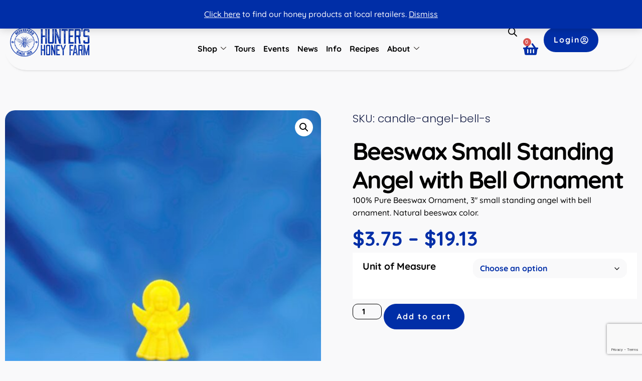

--- FILE ---
content_type: text/html; charset=UTF-8
request_url: https://huntershoneyfarm.com/product/beeswax-small-standing-angel-with-bell-ornament/
body_size: 57597
content:
<!doctype html>
<html lang="en-US">
<head>
	<meta charset="UTF-8">
	<meta name="viewport" content="width=device-width, initial-scale=1">
	<link rel="profile" href="https://gmpg.org/xfn/11">
	<meta name='robots' content='index, follow, max-image-preview:large, max-snippet:-1, max-video-preview:-1' />

	<!-- This site is optimized with the Yoast SEO plugin v26.4 - https://yoast.com/wordpress/plugins/seo/ -->
	<title>Beeswax Small Standing Angel with Bell Ornament &#8226; Hunter&#039;s Honey Farm</title>
	<link rel="canonical" href="https://huntershoneyfarm.com/product/beeswax-small-standing-angel-with-bell-ornament/" />
	<meta property="og:locale" content="en_US" />
	<meta property="og:type" content="article" />
	<meta property="og:title" content="Beeswax Small Standing Angel with Bell Ornament &#8226; Hunter&#039;s Honey Farm" />
	<meta property="og:description" content="100% Pure Beeswax Ornament, 3&#8243; small standing angel with bell ornament. Natural beeswax color." />
	<meta property="og:url" content="https://huntershoneyfarm.com/product/beeswax-small-standing-angel-with-bell-ornament/" />
	<meta property="og:site_name" content="Hunter&#039;s Honey Farm" />
	<meta property="article:publisher" content="https://www.facebook.com/HuntersHoneyFarm/" />
	<meta property="article:modified_time" content="2025-08-01T06:45:54+00:00" />
	<meta property="og:image" content="https://huntershoneyfarm.com/wp-content/uploads/2025/08/153-SMALL-ANGEL-WITH-BELL.jpg" />
	<meta property="og:image:width" content="1600" />
	<meta property="og:image:height" content="1600" />
	<meta property="og:image:type" content="image/jpeg" />
	<meta name="twitter:card" content="summary_large_image" />
	<meta name="twitter:site" content="@HunterHoneyFarm" />
	<script type="application/ld+json" class="yoast-schema-graph">{"@context":"https://schema.org","@graph":[{"@type":"WebPage","@id":"https://huntershoneyfarm.com/product/beeswax-small-standing-angel-with-bell-ornament/","url":"https://huntershoneyfarm.com/product/beeswax-small-standing-angel-with-bell-ornament/","name":"Beeswax Small Standing Angel with Bell Ornament &#8226; Hunter&#039;s Honey Farm","isPartOf":{"@id":"https://huntershoneyfarm.com/#website"},"primaryImageOfPage":{"@id":"https://huntershoneyfarm.com/product/beeswax-small-standing-angel-with-bell-ornament/#primaryimage"},"image":{"@id":"https://huntershoneyfarm.com/product/beeswax-small-standing-angel-with-bell-ornament/#primaryimage"},"thumbnailUrl":"https://huntershoneyfarm.com/wp-content/uploads/2025/08/153-SMALL-ANGEL-WITH-BELL.jpg","datePublished":"2017-02-14T15:06:25+00:00","dateModified":"2025-08-01T06:45:54+00:00","breadcrumb":{"@id":"https://huntershoneyfarm.com/product/beeswax-small-standing-angel-with-bell-ornament/#breadcrumb"},"inLanguage":"en-US","potentialAction":[{"@type":"ReadAction","target":["https://huntershoneyfarm.com/product/beeswax-small-standing-angel-with-bell-ornament/"]}]},{"@type":"ImageObject","inLanguage":"en-US","@id":"https://huntershoneyfarm.com/product/beeswax-small-standing-angel-with-bell-ornament/#primaryimage","url":"https://huntershoneyfarm.com/wp-content/uploads/2025/08/153-SMALL-ANGEL-WITH-BELL.jpg","contentUrl":"https://huntershoneyfarm.com/wp-content/uploads/2025/08/153-SMALL-ANGEL-WITH-BELL.jpg","width":1600,"height":1600},{"@type":"BreadcrumbList","@id":"https://huntershoneyfarm.com/product/beeswax-small-standing-angel-with-bell-ornament/#breadcrumb","itemListElement":[{"@type":"ListItem","position":1,"name":"Home","item":"https://huntershoneyfarm.com/"},{"@type":"ListItem","position":2,"name":"Shop","item":"https://huntershoneyfarm.com/shop/"},{"@type":"ListItem","position":3,"name":"Beeswax Small Standing Angel with Bell Ornament"}]},{"@type":"WebSite","@id":"https://huntershoneyfarm.com/#website","url":"https://huntershoneyfarm.com/","name":"Hunter's Honey Farm","description":"Making Life Sweeter for over 100 Years","publisher":{"@id":"https://huntershoneyfarm.com/#organization"},"potentialAction":[{"@type":"SearchAction","target":{"@type":"EntryPoint","urlTemplate":"https://huntershoneyfarm.com/?s={search_term_string}"},"query-input":{"@type":"PropertyValueSpecification","valueRequired":true,"valueName":"search_term_string"}}],"inLanguage":"en-US"},{"@type":"Organization","@id":"https://huntershoneyfarm.com/#organization","name":"Hunter's Honey Farm","url":"https://huntershoneyfarm.com/","logo":{"@type":"ImageObject","inLanguage":"en-US","@id":"https://huntershoneyfarm.com/#/schema/logo/image/","url":"https://huntershoneyfarm.com/wp-content/uploads/2018/02/Hunters-Honey-Farm-Logo-1000.png","contentUrl":"https://huntershoneyfarm.com/wp-content/uploads/2018/02/Hunters-Honey-Farm-Logo-1000.png","width":1000,"height":364,"caption":"Hunter's Honey Farm"},"image":{"@id":"https://huntershoneyfarm.com/#/schema/logo/image/"},"sameAs":["https://www.facebook.com/HuntersHoneyFarm/","https://x.com/HunterHoneyFarm","https://www.pinterest.com/thunter0245/"]}]}</script>
	<!-- / Yoast SEO plugin. -->


<link rel='dns-prefetch' href='//use.fontawesome.com' />
<link rel="alternate" type="application/rss+xml" title="Hunter&#039;s Honey Farm &raquo; Feed" href="https://huntershoneyfarm.com/feed/" />
<link rel="alternate" type="application/rss+xml" title="Hunter&#039;s Honey Farm &raquo; Comments Feed" href="https://huntershoneyfarm.com/comments/feed/" />
<link rel="alternate" type="application/rss+xml" title="Hunter&#039;s Honey Farm &raquo; Beeswax Small Standing Angel with Bell Ornament Comments Feed" href="https://huntershoneyfarm.com/product/beeswax-small-standing-angel-with-bell-ornament/feed/" />
<link rel="alternate" title="oEmbed (JSON)" type="application/json+oembed" href="https://huntershoneyfarm.com/wp-json/oembed/1.0/embed?url=https%3A%2F%2Fhuntershoneyfarm.com%2Fproduct%2Fbeeswax-small-standing-angel-with-bell-ornament%2F" />
<link rel="alternate" title="oEmbed (XML)" type="text/xml+oembed" href="https://huntershoneyfarm.com/wp-json/oembed/1.0/embed?url=https%3A%2F%2Fhuntershoneyfarm.com%2Fproduct%2Fbeeswax-small-standing-angel-with-bell-ornament%2F&#038;format=xml" />
<style id='wp-img-auto-sizes-contain-inline-css'>
img:is([sizes=auto i],[sizes^="auto," i]){contain-intrinsic-size:3000px 1500px}
/*# sourceURL=wp-img-auto-sizes-contain-inline-css */
</style>
<link rel='stylesheet' id='dce-animations-css' href='https://huntershoneyfarm.com/wp-content/plugins/dynamic-content-for-elementor/assets/css/animations.css?ver=3.3.22' media='all' />
<link rel='stylesheet' id='wc-authorize-net-cim-credit-card-checkout-block-css' href='https://huntershoneyfarm.com/wp-content/plugins/woocommerce-gateway-authorize-net-cim/assets/css/blocks/wc-authorize-net-cim-checkout-block.css?ver=3.10.9' media='all' />
<link rel='stylesheet' id='wc-authorize-net-cim-echeck-checkout-block-css' href='https://huntershoneyfarm.com/wp-content/plugins/woocommerce-gateway-authorize-net-cim/assets/css/blocks/wc-authorize-net-cim-checkout-block.css?ver=3.10.9' media='all' />

<style id='wp-emoji-styles-inline-css'>

	img.wp-smiley, img.emoji {
		display: inline !important;
		border: none !important;
		box-shadow: none !important;
		height: 1em !important;
		width: 1em !important;
		margin: 0 0.07em !important;
		vertical-align: -0.1em !important;
		background: none !important;
		padding: 0 !important;
	}
/*# sourceURL=wp-emoji-styles-inline-css */
</style>
<link rel='stylesheet' id='wp-block-library-css' href='https://huntershoneyfarm.com/wp-includes/css/dist/block-library/style.min.css?ver=6.9' media='all' />
<link rel='stylesheet' id='wp-components-css' href='https://huntershoneyfarm.com/wp-includes/css/dist/components/style.min.css?ver=6.9' media='all' />
<link rel='stylesheet' id='wp-preferences-css' href='https://huntershoneyfarm.com/wp-includes/css/dist/preferences/style.min.css?ver=6.9' media='all' />
<link rel='stylesheet' id='wp-block-editor-css' href='https://huntershoneyfarm.com/wp-includes/css/dist/block-editor/style.min.css?ver=6.9' media='all' />
<link rel='stylesheet' id='popup-maker-block-library-style-css' href='https://huntershoneyfarm.com/wp-content/plugins/popup-maker/dist/packages/block-library-style.css?ver=dbea705cfafe089d65f1' media='all' />
<style id='font-awesome-svg-styles-default-inline-css'>
.svg-inline--fa {
  display: inline-block;
  height: 1em;
  overflow: visible;
  vertical-align: -.125em;
}
/*# sourceURL=font-awesome-svg-styles-default-inline-css */
</style>
<link rel='stylesheet' id='font-awesome-svg-styles-css' href='https://huntershoneyfarm.com/wp-content/uploads/font-awesome/v6.7.2/css/svg-with-js.css' media='all' />
<style id='font-awesome-svg-styles-inline-css'>
   .wp-block-font-awesome-icon svg::before,
   .wp-rich-text-font-awesome-icon svg::before {content: unset;}
/*# sourceURL=font-awesome-svg-styles-inline-css */
</style>
<style id='global-styles-inline-css'>
:root{--wp--preset--aspect-ratio--square: 1;--wp--preset--aspect-ratio--4-3: 4/3;--wp--preset--aspect-ratio--3-4: 3/4;--wp--preset--aspect-ratio--3-2: 3/2;--wp--preset--aspect-ratio--2-3: 2/3;--wp--preset--aspect-ratio--16-9: 16/9;--wp--preset--aspect-ratio--9-16: 9/16;--wp--preset--color--black: #000000;--wp--preset--color--cyan-bluish-gray: #abb8c3;--wp--preset--color--white: #ffffff;--wp--preset--color--pale-pink: #f78da7;--wp--preset--color--vivid-red: #cf2e2e;--wp--preset--color--luminous-vivid-orange: #ff6900;--wp--preset--color--luminous-vivid-amber: #fcb900;--wp--preset--color--light-green-cyan: #7bdcb5;--wp--preset--color--vivid-green-cyan: #00d084;--wp--preset--color--pale-cyan-blue: #8ed1fc;--wp--preset--color--vivid-cyan-blue: #0693e3;--wp--preset--color--vivid-purple: #9b51e0;--wp--preset--gradient--vivid-cyan-blue-to-vivid-purple: linear-gradient(135deg,rgb(6,147,227) 0%,rgb(155,81,224) 100%);--wp--preset--gradient--light-green-cyan-to-vivid-green-cyan: linear-gradient(135deg,rgb(122,220,180) 0%,rgb(0,208,130) 100%);--wp--preset--gradient--luminous-vivid-amber-to-luminous-vivid-orange: linear-gradient(135deg,rgb(252,185,0) 0%,rgb(255,105,0) 100%);--wp--preset--gradient--luminous-vivid-orange-to-vivid-red: linear-gradient(135deg,rgb(255,105,0) 0%,rgb(207,46,46) 100%);--wp--preset--gradient--very-light-gray-to-cyan-bluish-gray: linear-gradient(135deg,rgb(238,238,238) 0%,rgb(169,184,195) 100%);--wp--preset--gradient--cool-to-warm-spectrum: linear-gradient(135deg,rgb(74,234,220) 0%,rgb(151,120,209) 20%,rgb(207,42,186) 40%,rgb(238,44,130) 60%,rgb(251,105,98) 80%,rgb(254,248,76) 100%);--wp--preset--gradient--blush-light-purple: linear-gradient(135deg,rgb(255,206,236) 0%,rgb(152,150,240) 100%);--wp--preset--gradient--blush-bordeaux: linear-gradient(135deg,rgb(254,205,165) 0%,rgb(254,45,45) 50%,rgb(107,0,62) 100%);--wp--preset--gradient--luminous-dusk: linear-gradient(135deg,rgb(255,203,112) 0%,rgb(199,81,192) 50%,rgb(65,88,208) 100%);--wp--preset--gradient--pale-ocean: linear-gradient(135deg,rgb(255,245,203) 0%,rgb(182,227,212) 50%,rgb(51,167,181) 100%);--wp--preset--gradient--electric-grass: linear-gradient(135deg,rgb(202,248,128) 0%,rgb(113,206,126) 100%);--wp--preset--gradient--midnight: linear-gradient(135deg,rgb(2,3,129) 0%,rgb(40,116,252) 100%);--wp--preset--font-size--small: 13px;--wp--preset--font-size--medium: 20px;--wp--preset--font-size--large: 36px;--wp--preset--font-size--x-large: 42px;--wp--preset--spacing--20: 0.44rem;--wp--preset--spacing--30: 0.67rem;--wp--preset--spacing--40: 1rem;--wp--preset--spacing--50: 1.5rem;--wp--preset--spacing--60: 2.25rem;--wp--preset--spacing--70: 3.38rem;--wp--preset--spacing--80: 5.06rem;--wp--preset--shadow--natural: 6px 6px 9px rgba(0, 0, 0, 0.2);--wp--preset--shadow--deep: 12px 12px 50px rgba(0, 0, 0, 0.4);--wp--preset--shadow--sharp: 6px 6px 0px rgba(0, 0, 0, 0.2);--wp--preset--shadow--outlined: 6px 6px 0px -3px rgb(255, 255, 255), 6px 6px rgb(0, 0, 0);--wp--preset--shadow--crisp: 6px 6px 0px rgb(0, 0, 0);}:root { --wp--style--global--content-size: 800px;--wp--style--global--wide-size: 1200px; }:where(body) { margin: 0; }.wp-site-blocks > .alignleft { float: left; margin-right: 2em; }.wp-site-blocks > .alignright { float: right; margin-left: 2em; }.wp-site-blocks > .aligncenter { justify-content: center; margin-left: auto; margin-right: auto; }:where(.wp-site-blocks) > * { margin-block-start: 24px; margin-block-end: 0; }:where(.wp-site-blocks) > :first-child { margin-block-start: 0; }:where(.wp-site-blocks) > :last-child { margin-block-end: 0; }:root { --wp--style--block-gap: 24px; }:root :where(.is-layout-flow) > :first-child{margin-block-start: 0;}:root :where(.is-layout-flow) > :last-child{margin-block-end: 0;}:root :where(.is-layout-flow) > *{margin-block-start: 24px;margin-block-end: 0;}:root :where(.is-layout-constrained) > :first-child{margin-block-start: 0;}:root :where(.is-layout-constrained) > :last-child{margin-block-end: 0;}:root :where(.is-layout-constrained) > *{margin-block-start: 24px;margin-block-end: 0;}:root :where(.is-layout-flex){gap: 24px;}:root :where(.is-layout-grid){gap: 24px;}.is-layout-flow > .alignleft{float: left;margin-inline-start: 0;margin-inline-end: 2em;}.is-layout-flow > .alignright{float: right;margin-inline-start: 2em;margin-inline-end: 0;}.is-layout-flow > .aligncenter{margin-left: auto !important;margin-right: auto !important;}.is-layout-constrained > .alignleft{float: left;margin-inline-start: 0;margin-inline-end: 2em;}.is-layout-constrained > .alignright{float: right;margin-inline-start: 2em;margin-inline-end: 0;}.is-layout-constrained > .aligncenter{margin-left: auto !important;margin-right: auto !important;}.is-layout-constrained > :where(:not(.alignleft):not(.alignright):not(.alignfull)){max-width: var(--wp--style--global--content-size);margin-left: auto !important;margin-right: auto !important;}.is-layout-constrained > .alignwide{max-width: var(--wp--style--global--wide-size);}body .is-layout-flex{display: flex;}.is-layout-flex{flex-wrap: wrap;align-items: center;}.is-layout-flex > :is(*, div){margin: 0;}body .is-layout-grid{display: grid;}.is-layout-grid > :is(*, div){margin: 0;}body{padding-top: 0px;padding-right: 0px;padding-bottom: 0px;padding-left: 0px;}a:where(:not(.wp-element-button)){text-decoration: underline;}:root :where(.wp-element-button, .wp-block-button__link){background-color: #32373c;border-width: 0;color: #fff;font-family: inherit;font-size: inherit;font-style: inherit;font-weight: inherit;letter-spacing: inherit;line-height: inherit;padding-top: calc(0.667em + 2px);padding-right: calc(1.333em + 2px);padding-bottom: calc(0.667em + 2px);padding-left: calc(1.333em + 2px);text-decoration: none;text-transform: inherit;}.has-black-color{color: var(--wp--preset--color--black) !important;}.has-cyan-bluish-gray-color{color: var(--wp--preset--color--cyan-bluish-gray) !important;}.has-white-color{color: var(--wp--preset--color--white) !important;}.has-pale-pink-color{color: var(--wp--preset--color--pale-pink) !important;}.has-vivid-red-color{color: var(--wp--preset--color--vivid-red) !important;}.has-luminous-vivid-orange-color{color: var(--wp--preset--color--luminous-vivid-orange) !important;}.has-luminous-vivid-amber-color{color: var(--wp--preset--color--luminous-vivid-amber) !important;}.has-light-green-cyan-color{color: var(--wp--preset--color--light-green-cyan) !important;}.has-vivid-green-cyan-color{color: var(--wp--preset--color--vivid-green-cyan) !important;}.has-pale-cyan-blue-color{color: var(--wp--preset--color--pale-cyan-blue) !important;}.has-vivid-cyan-blue-color{color: var(--wp--preset--color--vivid-cyan-blue) !important;}.has-vivid-purple-color{color: var(--wp--preset--color--vivid-purple) !important;}.has-black-background-color{background-color: var(--wp--preset--color--black) !important;}.has-cyan-bluish-gray-background-color{background-color: var(--wp--preset--color--cyan-bluish-gray) !important;}.has-white-background-color{background-color: var(--wp--preset--color--white) !important;}.has-pale-pink-background-color{background-color: var(--wp--preset--color--pale-pink) !important;}.has-vivid-red-background-color{background-color: var(--wp--preset--color--vivid-red) !important;}.has-luminous-vivid-orange-background-color{background-color: var(--wp--preset--color--luminous-vivid-orange) !important;}.has-luminous-vivid-amber-background-color{background-color: var(--wp--preset--color--luminous-vivid-amber) !important;}.has-light-green-cyan-background-color{background-color: var(--wp--preset--color--light-green-cyan) !important;}.has-vivid-green-cyan-background-color{background-color: var(--wp--preset--color--vivid-green-cyan) !important;}.has-pale-cyan-blue-background-color{background-color: var(--wp--preset--color--pale-cyan-blue) !important;}.has-vivid-cyan-blue-background-color{background-color: var(--wp--preset--color--vivid-cyan-blue) !important;}.has-vivid-purple-background-color{background-color: var(--wp--preset--color--vivid-purple) !important;}.has-black-border-color{border-color: var(--wp--preset--color--black) !important;}.has-cyan-bluish-gray-border-color{border-color: var(--wp--preset--color--cyan-bluish-gray) !important;}.has-white-border-color{border-color: var(--wp--preset--color--white) !important;}.has-pale-pink-border-color{border-color: var(--wp--preset--color--pale-pink) !important;}.has-vivid-red-border-color{border-color: var(--wp--preset--color--vivid-red) !important;}.has-luminous-vivid-orange-border-color{border-color: var(--wp--preset--color--luminous-vivid-orange) !important;}.has-luminous-vivid-amber-border-color{border-color: var(--wp--preset--color--luminous-vivid-amber) !important;}.has-light-green-cyan-border-color{border-color: var(--wp--preset--color--light-green-cyan) !important;}.has-vivid-green-cyan-border-color{border-color: var(--wp--preset--color--vivid-green-cyan) !important;}.has-pale-cyan-blue-border-color{border-color: var(--wp--preset--color--pale-cyan-blue) !important;}.has-vivid-cyan-blue-border-color{border-color: var(--wp--preset--color--vivid-cyan-blue) !important;}.has-vivid-purple-border-color{border-color: var(--wp--preset--color--vivid-purple) !important;}.has-vivid-cyan-blue-to-vivid-purple-gradient-background{background: var(--wp--preset--gradient--vivid-cyan-blue-to-vivid-purple) !important;}.has-light-green-cyan-to-vivid-green-cyan-gradient-background{background: var(--wp--preset--gradient--light-green-cyan-to-vivid-green-cyan) !important;}.has-luminous-vivid-amber-to-luminous-vivid-orange-gradient-background{background: var(--wp--preset--gradient--luminous-vivid-amber-to-luminous-vivid-orange) !important;}.has-luminous-vivid-orange-to-vivid-red-gradient-background{background: var(--wp--preset--gradient--luminous-vivid-orange-to-vivid-red) !important;}.has-very-light-gray-to-cyan-bluish-gray-gradient-background{background: var(--wp--preset--gradient--very-light-gray-to-cyan-bluish-gray) !important;}.has-cool-to-warm-spectrum-gradient-background{background: var(--wp--preset--gradient--cool-to-warm-spectrum) !important;}.has-blush-light-purple-gradient-background{background: var(--wp--preset--gradient--blush-light-purple) !important;}.has-blush-bordeaux-gradient-background{background: var(--wp--preset--gradient--blush-bordeaux) !important;}.has-luminous-dusk-gradient-background{background: var(--wp--preset--gradient--luminous-dusk) !important;}.has-pale-ocean-gradient-background{background: var(--wp--preset--gradient--pale-ocean) !important;}.has-electric-grass-gradient-background{background: var(--wp--preset--gradient--electric-grass) !important;}.has-midnight-gradient-background{background: var(--wp--preset--gradient--midnight) !important;}.has-small-font-size{font-size: var(--wp--preset--font-size--small) !important;}.has-medium-font-size{font-size: var(--wp--preset--font-size--medium) !important;}.has-large-font-size{font-size: var(--wp--preset--font-size--large) !important;}.has-x-large-font-size{font-size: var(--wp--preset--font-size--x-large) !important;}
:root :where(.wp-block-pullquote){font-size: 1.5em;line-height: 1.6;}
/*# sourceURL=global-styles-inline-css */
</style>
<link rel='stylesheet' id='contact-form-7-css' href='https://huntershoneyfarm.com/wp-content/plugins/contact-form-7/includes/css/styles.css?ver=6.1.3' media='all' />
<link rel='stylesheet' id='photoswipe-css' href='https://huntershoneyfarm.com/wp-content/plugins/woocommerce/assets/css/photoswipe/photoswipe.min.css?ver=10.4.3' media='all' />
<link rel='stylesheet' id='photoswipe-default-skin-css' href='https://huntershoneyfarm.com/wp-content/plugins/woocommerce/assets/css/photoswipe/default-skin/default-skin.min.css?ver=10.4.3' media='all' />
<link rel='stylesheet' id='woocommerce-layout-css' href='https://huntershoneyfarm.com/wp-content/plugins/woocommerce/assets/css/woocommerce-layout.css?ver=10.4.3' media='all' />
<link rel='stylesheet' id='woocommerce-smallscreen-css' href='https://huntershoneyfarm.com/wp-content/plugins/woocommerce/assets/css/woocommerce-smallscreen.css?ver=10.4.3' media='only screen and (max-width: 768px)' />
<link rel='stylesheet' id='woocommerce-general-css' href='https://huntershoneyfarm.com/wp-content/plugins/woocommerce/assets/css/woocommerce.css?ver=10.4.3' media='all' />
<style id='woocommerce-inline-inline-css'>
.woocommerce form .form-row .required { visibility: visible; }
/*# sourceURL=woocommerce-inline-inline-css */
</style>
<link rel='stylesheet' id='njt-nofi-css' href='https://huntershoneyfarm.com/wp-content/plugins/notibar/assets/frontend/css/notibar.css?ver=2.1.8' media='all' />
<link rel='stylesheet' id='search-filter-plugin-styles-css' href='https://huntershoneyfarm.com/wp-content/plugins/search-filter-pro/public/assets/css/search-filter.min.css?ver=2.5.21' media='all' />
<link rel='stylesheet' id='grw-public-main-css-css' href='https://huntershoneyfarm.com/wp-content/plugins/widget-google-reviews/assets/css/public-main.css?ver=6.8.1' media='all' />
<link rel='stylesheet' id='sv-wc-payment-gateway-payment-form-v5_15_2-css' href='https://huntershoneyfarm.com/wp-content/plugins/woocommerce-gateway-authorize-net-cim/vendor/skyverge/wc-plugin-framework/woocommerce/payment-gateway/assets/css/frontend/sv-wc-payment-gateway-payment-form.min.css?ver=5.15.2' media='all' />
<link rel='stylesheet' id='dgwt-wcas-style-css' href='https://huntershoneyfarm.com/wp-content/plugins/ajax-search-for-woocommerce/assets/css/style.min.css?ver=1.32.1' media='all' />
<link rel='stylesheet' id='hello-elementor-css' href='https://huntershoneyfarm.com/wp-content/themes/hello-elementor/assets/css/reset.css?ver=3.4.5' media='all' />
<link rel='stylesheet' id='hello-elementor-theme-style-css' href='https://huntershoneyfarm.com/wp-content/themes/hello-elementor/assets/css/theme.css?ver=3.4.5' media='all' />
<link rel='stylesheet' id='hello-elementor-header-footer-css' href='https://huntershoneyfarm.com/wp-content/themes/hello-elementor/assets/css/header-footer.css?ver=3.4.5' media='all' />
<link rel='stylesheet' id='elementor-frontend-css' href='https://huntershoneyfarm.com/wp-content/plugins/elementor/assets/css/frontend.min.css?ver=3.33.5' media='all' />
<link rel='stylesheet' id='elementor-post-46327-css' href='https://huntershoneyfarm.com/wp-content/uploads/elementor/css/post-46327.css?ver=1768460077' media='all' />
<link rel='stylesheet' id='font-awesome-official-css' href='https://use.fontawesome.com/releases/v6.7.2/css/all.css' media='all' integrity="sha384-nRgPTkuX86pH8yjPJUAFuASXQSSl2/bBUiNV47vSYpKFxHJhbcrGnmlYpYJMeD7a" crossorigin="anonymous" />
<link rel='stylesheet' id='widget-image-css' href='https://huntershoneyfarm.com/wp-content/plugins/elementor/assets/css/widget-image.min.css?ver=3.33.5' media='all' />
<link rel='stylesheet' id='widget-woocommerce-menu-cart-css' href='https://huntershoneyfarm.com/wp-content/plugins/elementor-pro/assets/css/widget-woocommerce-menu-cart.min.css?ver=3.33.1' media='all' />
<link rel='stylesheet' id='e-animation-fadeIn-css' href='https://huntershoneyfarm.com/wp-content/plugins/elementor/assets/lib/animations/styles/fadeIn.min.css?ver=3.33.5' media='all' />
<link rel='stylesheet' id='e-sticky-css' href='https://huntershoneyfarm.com/wp-content/plugins/elementor-pro/assets/css/modules/sticky.min.css?ver=3.33.1' media='all' />
<link rel='stylesheet' id='widget-social-icons-css' href='https://huntershoneyfarm.com/wp-content/plugins/elementor/assets/css/widget-social-icons.min.css?ver=3.33.5' media='all' />
<link rel='stylesheet' id='e-apple-webkit-css' href='https://huntershoneyfarm.com/wp-content/plugins/elementor/assets/css/conditionals/apple-webkit.min.css?ver=3.33.5' media='all' />
<link rel='stylesheet' id='widget-heading-css' href='https://huntershoneyfarm.com/wp-content/plugins/elementor/assets/css/widget-heading.min.css?ver=3.33.5' media='all' />
<link rel='stylesheet' id='widget-divider-css' href='https://huntershoneyfarm.com/wp-content/plugins/elementor/assets/css/widget-divider.min.css?ver=3.33.5' media='all' />
<link rel='stylesheet' id='widget-icon-list-css' href='https://huntershoneyfarm.com/wp-content/plugins/elementor/assets/css/widget-icon-list.min.css?ver=3.33.5' media='all' />
<link rel='stylesheet' id='widget-share-buttons-css' href='https://huntershoneyfarm.com/wp-content/plugins/elementor-pro/assets/css/widget-share-buttons.min.css?ver=3.33.1' media='all' />
<link rel='stylesheet' id='widget-woocommerce-product-images-css' href='https://huntershoneyfarm.com/wp-content/plugins/elementor-pro/assets/css/widget-woocommerce-product-images.min.css?ver=3.33.1' media='all' />
<link rel='stylesheet' id='widget-woocommerce-product-price-css' href='https://huntershoneyfarm.com/wp-content/plugins/elementor-pro/assets/css/widget-woocommerce-product-price.min.css?ver=3.33.1' media='all' />
<link rel='stylesheet' id='widget-woocommerce-product-add-to-cart-css' href='https://huntershoneyfarm.com/wp-content/plugins/elementor-pro/assets/css/widget-woocommerce-product-add-to-cart.min.css?ver=3.33.1' media='all' />
<link rel='stylesheet' id='widget-woocommerce-notices-css' href='https://huntershoneyfarm.com/wp-content/plugins/elementor-pro/assets/css/widget-woocommerce-notices.min.css?ver=3.33.1' media='all' />
<link rel='stylesheet' id='widget-woocommerce-product-data-tabs-css' href='https://huntershoneyfarm.com/wp-content/plugins/elementor-pro/assets/css/widget-woocommerce-product-data-tabs.min.css?ver=3.33.1' media='all' />
<link rel='stylesheet' id='dce-style-css' href='https://huntershoneyfarm.com/wp-content/plugins/dynamic-content-for-elementor/assets/css/style.min.css?ver=3.3.22' media='all' />
<link rel='stylesheet' id='dce-acf-repeater-css' href='https://huntershoneyfarm.com/wp-content/plugins/dynamic-content-for-elementor/assets/css/acf-repeater.min.css?ver=3.3.22' media='all' />
<link rel='stylesheet' id='dce-datatables-css' href='https://huntershoneyfarm.com/wp-content/plugins/dynamic-content-for-elementor/assets/node/datatables/datatables.min.css?ver=3.3.22' media='all' />
<link rel='stylesheet' id='dce-accordionjs-css' href='https://huntershoneyfarm.com/wp-content/plugins/dynamic-content-for-elementor/assets/node/accordionjs/accordion.css?ver=3.3.22' media='all' />
<link rel='stylesheet' id='swiper-css' href='https://huntershoneyfarm.com/wp-content/plugins/elementor/assets/lib/swiper/v8/css/swiper.min.css?ver=8.4.5' media='all' />
<link rel='stylesheet' id='widget-woocommerce-products-css' href='https://huntershoneyfarm.com/wp-content/plugins/elementor-pro/assets/css/widget-woocommerce-products.min.css?ver=3.33.1' media='all' />
<link rel='stylesheet' id='dashicons-css' href='https://huntershoneyfarm.com/wp-includes/css/dashicons.min.css?ver=6.9' media='all' />
<link rel='stylesheet' id='elementor-post-46331-css' href='https://huntershoneyfarm.com/wp-content/uploads/elementor/css/post-46331.css?ver=1768460081' media='all' />
<link rel='stylesheet' id='elementor-post-46869-css' href='https://huntershoneyfarm.com/wp-content/uploads/elementor/css/post-46869.css?ver=1768460081' media='all' />
<link rel='stylesheet' id='elementor-post-47170-css' href='https://huntershoneyfarm.com/wp-content/uploads/elementor/css/post-47170.css?ver=1768460131' media='all' />
<link rel='stylesheet' id='elex-product-page-shipping-calculator-common-style-css' href='https://huntershoneyfarm.com/wp-content/plugins/usps-woocommerce-shipping/resources/css/product-page-shipping-calculator/elex-product-page-shipping-calculator-common.css?ver=1' media='all' />
<link rel='stylesheet' id='ekit-widget-styles-css' href='https://huntershoneyfarm.com/wp-content/plugins/elementskit-lite/widgets/init/assets/css/widget-styles.css?ver=3.7.6' media='all' />
<link rel='stylesheet' id='ekit-responsive-css' href='https://huntershoneyfarm.com/wp-content/plugins/elementskit-lite/widgets/init/assets/css/responsive.css?ver=3.7.6' media='all' />
<link rel='stylesheet' id='font-awesome-official-v4shim-css' href='https://use.fontawesome.com/releases/v6.7.2/css/v4-shims.css' media='all' integrity="sha384-npPMK6zwqNmU3qyCCxEcWJkLBNYxEFM1nGgSoAWuCCXqVVz0cvwKEMfyTNkOxM2N" crossorigin="anonymous" />
<link rel='stylesheet' id='elementor-gf-local-quicksand-css' href='https://huntershoneyfarm.com/wp-content/uploads/elementor/google-fonts/css/quicksand.css?ver=1749757905' media='all' />
<link rel='stylesheet' id='elementor-gf-local-robotoslab-css' href='https://huntershoneyfarm.com/wp-content/uploads/elementor/google-fonts/css/robotoslab.css?ver=1749757914' media='all' />
<link rel='stylesheet' id='elementor-gf-local-poppins-css' href='https://huntershoneyfarm.com/wp-content/uploads/elementor/google-fonts/css/poppins.css?ver=1749757918' media='all' />
<link rel='stylesheet' id='elementor-icons-ekiticons-css' href='https://huntershoneyfarm.com/wp-content/plugins/elementskit-lite/modules/elementskit-icon-pack/assets/css/ekiticons.css?ver=3.7.6' media='all' />
<script src="https://huntershoneyfarm.com/wp-includes/js/jquery/jquery.min.js?ver=3.7.1" id="jquery-core-js"></script>
<script src="https://huntershoneyfarm.com/wp-includes/js/jquery/jquery-migrate.min.js?ver=3.4.1" id="jquery-migrate-js"></script>
<script src="https://huntershoneyfarm.com/wp-content/plugins/woocommerce/assets/js/jquery-blockui/jquery.blockUI.min.js?ver=2.7.0-wc.10.4.3" id="wc-jquery-blockui-js" defer data-wp-strategy="defer"></script>
<script id="wc-add-to-cart-js-extra">
var wc_add_to_cart_params = {"ajax_url":"/wp-admin/admin-ajax.php","wc_ajax_url":"/?wc-ajax=%%endpoint%%","i18n_view_cart":"View cart","cart_url":"https://huntershoneyfarm.com/cart/","is_cart":"","cart_redirect_after_add":"no"};
//# sourceURL=wc-add-to-cart-js-extra
</script>
<script src="https://huntershoneyfarm.com/wp-content/plugins/woocommerce/assets/js/frontend/add-to-cart.min.js?ver=10.4.3" id="wc-add-to-cart-js" defer data-wp-strategy="defer"></script>
<script src="https://huntershoneyfarm.com/wp-content/plugins/woocommerce/assets/js/zoom/jquery.zoom.min.js?ver=1.7.21-wc.10.4.3" id="wc-zoom-js" defer data-wp-strategy="defer"></script>
<script src="https://huntershoneyfarm.com/wp-content/plugins/woocommerce/assets/js/flexslider/jquery.flexslider.min.js?ver=2.7.2-wc.10.4.3" id="wc-flexslider-js" defer data-wp-strategy="defer"></script>
<script src="https://huntershoneyfarm.com/wp-content/plugins/woocommerce/assets/js/photoswipe/photoswipe.min.js?ver=4.1.1-wc.10.4.3" id="wc-photoswipe-js" defer data-wp-strategy="defer"></script>
<script src="https://huntershoneyfarm.com/wp-content/plugins/woocommerce/assets/js/photoswipe/photoswipe-ui-default.min.js?ver=4.1.1-wc.10.4.3" id="wc-photoswipe-ui-default-js" defer data-wp-strategy="defer"></script>
<script id="wc-single-product-js-extra">
var wc_single_product_params = {"i18n_required_rating_text":"Please select a rating","i18n_rating_options":["1 of 5 stars","2 of 5 stars","3 of 5 stars","4 of 5 stars","5 of 5 stars"],"i18n_product_gallery_trigger_text":"View full-screen image gallery","review_rating_required":"yes","flexslider":{"rtl":false,"animation":"slide","smoothHeight":true,"directionNav":false,"controlNav":"thumbnails","slideshow":false,"animationSpeed":500,"animationLoop":false,"allowOneSlide":false},"zoom_enabled":"1","zoom_options":[],"photoswipe_enabled":"1","photoswipe_options":{"shareEl":false,"closeOnScroll":false,"history":false,"hideAnimationDuration":0,"showAnimationDuration":0},"flexslider_enabled":"1"};
//# sourceURL=wc-single-product-js-extra
</script>
<script src="https://huntershoneyfarm.com/wp-content/plugins/woocommerce/assets/js/frontend/single-product.min.js?ver=10.4.3" id="wc-single-product-js" defer data-wp-strategy="defer"></script>
<script src="https://huntershoneyfarm.com/wp-content/plugins/woocommerce/assets/js/js-cookie/js.cookie.min.js?ver=2.1.4-wc.10.4.3" id="wc-js-cookie-js" defer data-wp-strategy="defer"></script>
<script id="woocommerce-js-extra">
var woocommerce_params = {"ajax_url":"/wp-admin/admin-ajax.php","wc_ajax_url":"/?wc-ajax=%%endpoint%%","i18n_password_show":"Show password","i18n_password_hide":"Hide password"};
//# sourceURL=woocommerce-js-extra
</script>
<script src="https://huntershoneyfarm.com/wp-content/plugins/woocommerce/assets/js/frontend/woocommerce.min.js?ver=10.4.3" id="woocommerce-js" defer data-wp-strategy="defer"></script>
<script id="search-filter-plugin-build-js-extra">
var SF_LDATA = {"ajax_url":"https://huntershoneyfarm.com/wp-admin/admin-ajax.php","home_url":"https://huntershoneyfarm.com/","extensions":[]};
//# sourceURL=search-filter-plugin-build-js-extra
</script>
<script src="https://huntershoneyfarm.com/wp-content/plugins/search-filter-pro/public/assets/js/search-filter-build.min.js?ver=2.5.21" id="search-filter-plugin-build-js"></script>
<script src="https://huntershoneyfarm.com/wp-content/plugins/search-filter-pro/public/assets/js/chosen.jquery.min.js?ver=2.5.21" id="search-filter-plugin-chosen-js"></script>
<script defer="defer" src="https://huntershoneyfarm.com/wp-content/plugins/widget-google-reviews/assets/js/public-main.js?ver=6.8.1" id="grw-public-main-js-js"></script>
<script id="enhanced-ecommerce-google-analytics-js-extra">
var ConvAioGlobal = {"nonce":"d2cd7e64af"};
//# sourceURL=enhanced-ecommerce-google-analytics-js-extra
</script>
<script data-cfasync="false" data-no-optimize="1" data-pagespeed-no-defer src="https://huntershoneyfarm.com/wp-content/plugins/enhanced-e-commerce-for-woocommerce-store/public/js/con-gtm-google-analytics.js?ver=7.2.14" id="enhanced-ecommerce-google-analytics-js"></script>
<script data-cfasync="false" data-no-optimize="1" data-pagespeed-no-defer id="enhanced-ecommerce-google-analytics-js-after">
tvc_smd={"tvc_wcv":"10.4.3","tvc_wpv":"6.9","tvc_eev":"7.2.14","tvc_sub_data":{"sub_id":"73783","cu_id":"63539","pl_id":"1","ga_tra_option":"GA4","ga_property_id":"G-N98FNYZPS5","ga_measurement_id":"G-N98FNYZPS5","ga_ads_id":"","ga_gmc_id":"","ga_gmc_id_p":"","op_gtag_js":"0","op_en_e_t":"0","op_rm_t_t":"0","op_dy_rm_t_t":"0","op_li_ga_wi_ads":"0","gmc_is_product_sync":"0","gmc_is_site_verified":"0","gmc_is_domain_claim":"0","gmc_product_count":"0","fb_pixel_id":""}};
//# sourceURL=enhanced-ecommerce-google-analytics-js-after
</script>
<link rel="https://api.w.org/" href="https://huntershoneyfarm.com/wp-json/" /><link rel="alternate" title="JSON" type="application/json" href="https://huntershoneyfarm.com/wp-json/wp/v2/product/1552" /><link rel="EditURI" type="application/rsd+xml" title="RSD" href="https://huntershoneyfarm.com/xmlrpc.php?rsd" />
<meta name="generator" content="WordPress 6.9" />
<meta name="generator" content="WooCommerce 10.4.3" />
<link rel='shortlink' href='https://huntershoneyfarm.com/?p=1552' />
<!-- Starting: Conversion Tracking for WooCommerce (https://wordpress.org/plugins/woocommerce-conversion-tracking/) -->
        <script async src="https://www.googletagmanager.com/gtag/js?id=AW-1071022237"></script>
        <script>
            window.dataLayer = window.dataLayer || [];
            function gtag(){dataLayer.push(arguments)};
            gtag('js', new Date());

            gtag('config', 'AW-1071022237');
        </script>
        <!-- End: Conversion Tracking for WooCommerce Codes -->
		<style>
			.dgwt-wcas-ico-magnifier,.dgwt-wcas-ico-magnifier-handler{max-width:20px}.dgwt-wcas-search-wrapp{max-width:600px}		</style>
		<!-- Google site verification - Google for WooCommerce -->
<meta name="google-site-verification" content="L99Jwg3pJZ7rWWeseYh0qPrGtDy1wbvJR28N-m5ZMAI" />
	<noscript><style>.woocommerce-product-gallery{ opacity: 1 !important; }</style></noscript>
	<meta name="generator" content="Elementor 3.33.5; features: e_font_icon_svg, additional_custom_breakpoints; settings: css_print_method-external, google_font-enabled, font_display-swap">
<!-- Google tag (gtag.js) -->
<script async src="https://www.googletagmanager.com/gtag/js?id=AW-1071022237"></script>
<script>
  window.dataLayer = window.dataLayer || [];
  function gtag(){dataLayer.push(arguments);}
  gtag('js', new Date());

  gtag('config', 'AW-1071022237');
</script>
<meta name="msvalidate.01" content="7C50FBEC1BE4D93AB48CB60A6F65C0ED" />

<script type="text/javascript" src="//script.crazyegg.com/pages/scripts/0022/1041.js" async="async"></script>

<script type="application/ld+json">
{
  "@context": "https://schema.org",
  "@type": "LocalBusiness",
  "name": "Hunter's Honey Farm",
  "image": "https://huntershoneyfarm.com/wp-content/uploads/2018/02/Hunters-Honey-Farm-Logo-1000.png",
  "url": "https://huntershoneyfarm.com/",
  "telephone": "+17655379430",
  "address": {
    "@type": "PostalAddress",
    "streetAddress": "6501 W Honey Ln",
    "addressLocality": "Martinsville",
    "addressRegion": "IN",
    "postalCode": "46151",
    "addressCountry": "US"
  },
  "geo": {
    "@type": "GeoCoordinates",
    "latitude": 39.4755633,
    "longitude": -86.55207829999999
  },
  "openingHoursSpecification": {
    "@type": "OpeningHoursSpecification",
    "dayOfWeek": [
      "Monday",
      "Tuesday",
      "Wednesday",
      "Thursday",
      "Friday",
      "Saturday"
    ],
    "opens": "09:00",
    "closes": "18:00"
  },
  "sameAs": "https://www.facebook.com/HuntersHoneyFarm/"
}
</script>
<script>
  document.addEventListener('click', function(event) {
    var targetElement = event.target.closest('a');
    var eventNameToSend = null;

    if (targetElement && targetElement.href) {
      if (targetElement.href.startsWith('tel:')) {
        eventNameToSend = 'click_to_call';
      } else if (targetElement.href.startsWith('mailto:')) {
        eventNameToSend = 'click_to_email';
      }

      if (eventNameToSend) {
        var linkUrl = targetElement.href;
        var linkText = targetElement.innerText || targetElement.textContent;

        gtag('event', eventNameToSend, {
          'link_url': linkUrl,
          'link_text': linkText
        });
        console.log('GA4 Event Sent: ' + eventNameToSend + ' - URL: ' + linkUrl);
      }
    }
  });
</script>

<!-- Google Tag Manager -->
<script>(function(w,d,s,l,i){w[l]=w[l]||[];w[l].push({'gtm.start':
new Date().getTime(),event:'gtm.js'});var f=d.getElementsByTagName(s)[0],
j=d.createElement(s),dl=l!='dataLayer'?'&l='+l:'';j.async=true;j.src=
'https://www.googletagmanager.com/gtm.js?id='+i+dl;f.parentNode.insertBefore(j,f);
})(window,document,'script','dataLayer','GTM-525ZZ8Z5');</script>
<!-- End Google Tag Manager -->
<!-- Google Tag Manager (noscript) -->
<noscript><iframe src="https://www.googletagmanager.com/ns.html?id=GTM-525ZZ8Z5"
height="0" width="0" style="display:none;visibility:hidden"></iframe></noscript>
<!-- End Google Tag Manager (noscript) -->
        <script data-cfasync="false" data-no-optimize="1" data-pagespeed-no-defer>
            var tvc_lc = 'USD';
        </script>
        <script data-cfasync="false" data-no-optimize="1" data-pagespeed-no-defer>
            var tvc_lc = 'USD';
        </script>
<script data-cfasync="false" data-pagespeed-no-defer type="text/javascript">
      window.dataLayer = window.dataLayer || [];
      dataLayer.push({"event":"begin_datalayer","cov_ga4_measurment_id":"G-N98FNYZPS5","conv_track_email":"1","conv_track_phone":"1","conv_track_address":"1","conv_track_page_scroll":"1","conv_track_file_download":"1","conv_track_author":"1","conv_track_signup":"1","conv_track_signin":"1"});
    </script>    <!-- Google Tag Manager by Conversios-->
    <script>
      (function(w, d, s, l, i) {
        w[l] = w[l] || [];
        w[l].push({
          'gtm.start': new Date().getTime(),
          event: 'gtm.js'
        });
        var f = d.getElementsByTagName(s)[0],
          j = d.createElement(s),
          dl = l != 'dataLayer' ? '&l=' + l : '';
        j.async = true;
        j.src =
          'https://www.googletagmanager.com/gtm.js?id=' + i + dl;
        f.parentNode.insertBefore(j, f);
      })(window, document, 'script', 'dataLayer', 'GTM-NGTQ2D2P');
    </script>
    <!-- End Google Tag Manager -->
      <script>
      (window.gaDevIds = window.gaDevIds || []).push('5CDcaG');
    </script>
          <script data-cfasync="false" data-no-optimize="1" data-pagespeed-no-defer>
            var tvc_lc = 'USD';
        </script>
        <script data-cfasync="false" data-no-optimize="1" data-pagespeed-no-defer>
            var tvc_lc = 'USD';
        </script>
<link rel="icon" href="https://huntershoneyfarm.com/wp-content/uploads/2025/02/cropped-New-Project-12-32x32.webp" sizes="32x32" />
<link rel="icon" href="https://huntershoneyfarm.com/wp-content/uploads/2025/02/cropped-New-Project-12-192x192.webp" sizes="192x192" />
<link rel="apple-touch-icon" href="https://huntershoneyfarm.com/wp-content/uploads/2025/02/cropped-New-Project-12-180x180.webp" />
<meta name="msapplication-TileImage" content="https://huntershoneyfarm.com/wp-content/uploads/2025/02/cropped-New-Project-12-270x270.webp" />
		<style id="wp-custom-css">
			.woocommerce-store-notice, p.demo_store{
	background-color: #002ea7 !important;
}
.woocommerce-store-notice a, p.demo_store a {
    color: #fcfbfe !important;
    text-decoration: underline;
}		</style>
		
		<!-- Global site tag (gtag.js) - Google Ads: AW-1071022237 - Google for WooCommerce -->
		<script async src="https://www.googletagmanager.com/gtag/js?id=AW-1071022237"></script>
		<script>
			window.dataLayer = window.dataLayer || [];
			function gtag() { dataLayer.push(arguments); }
			gtag( 'consent', 'default', {
				analytics_storage: 'denied',
				ad_storage: 'denied',
				ad_user_data: 'denied',
				ad_personalization: 'denied',
				region: ['AT', 'BE', 'BG', 'HR', 'CY', 'CZ', 'DK', 'EE', 'FI', 'FR', 'DE', 'GR', 'HU', 'IS', 'IE', 'IT', 'LV', 'LI', 'LT', 'LU', 'MT', 'NL', 'NO', 'PL', 'PT', 'RO', 'SK', 'SI', 'ES', 'SE', 'GB', 'CH'],
				wait_for_update: 500,
			} );
			gtag('js', new Date());
			gtag('set', 'developer_id.dOGY3NW', true);
			gtag("config", "AW-1071022237", { "groups": "GLA", "send_page_view": false });		</script>

		</head>
<body class="wp-singular product-template-default single single-product postid-1552 wp-custom-logo wp-embed-responsive wp-theme-hello-elementor theme-hello-elementor woocommerce woocommerce-page woocommerce-demo-store woocommerce-no-js hello-elementor-default elementor-default elementor-template-full-width elementor-kit-46327 elementor-page-47170">


<p role="complementary" aria-label="Store notice" class="woocommerce-store-notice demo_store" data-notice-id="4427545aeb4573b262cc5a41d306df0b" style="display:none;"><a href="https://huntershoneyfarm.com/shop-local/" target="_blank" style="color: #002ea7;text-decoration: underline">

Click here</a> 

to find our honey products at local retailers.
 <a role="button" href="#" class="woocommerce-store-notice__dismiss-link">Dismiss</a></p><script>
gtag("event", "page_view", {send_to: "GLA"});
</script>
    <!-- Google Tag Manager (noscript) conversios -->
    <noscript><iframe src="https://www.googletagmanager.com/ns.html?id=GTM-NGTQ2D2P" height="0" width="0" style="display:none;visibility:hidden"></iframe></noscript>
    <!-- End Google Tag Manager (noscript) conversios -->
    
<a class="skip-link screen-reader-text" href="#content">Skip to content</a>

		<header data-elementor-type="header" data-elementor-id="46331" class="elementor elementor-46331 elementor-location-header" data-elementor-post-type="elementor_library">
			<div class="elementor-element elementor-element-4ab41f67 e-flex e-con-boxed e-con e-parent" data-id="4ab41f67" data-element_type="container" id="headbrd" data-settings="{&quot;background_motion_fx_devices&quot;:[&quot;desktop&quot;,&quot;tablet&quot;,&quot;mobile&quot;]}">
					<div class="e-con-inner">
		<div class="elementor-element elementor-element-8358bea e-con-full e-flex e-con e-child" data-id="8358bea" data-element_type="container" data-settings="{&quot;background_background&quot;:&quot;classic&quot;,&quot;sticky&quot;:&quot;top&quot;,&quot;sticky_offset&quot;:10,&quot;sticky_on&quot;:[&quot;desktop&quot;,&quot;tablet&quot;,&quot;mobile&quot;],&quot;sticky_effects_offset&quot;:0,&quot;sticky_anchor_link_offset&quot;:0}">
		<div class="elementor-element elementor-element-1c5ac5bb e-con-full e-flex e-con e-child" data-id="1c5ac5bb" data-element_type="container">
				<div class="elementor-element elementor-element-2bf20d7a dce_masking-none elementor-widget elementor-widget-image" data-id="2bf20d7a" data-element_type="widget" data-widget_type="image.default">
				<div class="elementor-widget-container">
																<a href="https://huntershoneyfarm.com">
							<img width="1000" height="364" src="https://huntershoneyfarm.com/wp-content/uploads/2025/01/Hunters-Honey-Farm-Logo-1000.png" class="attachment-full size-full wp-image-52161" alt="Hunter&#039;s Honey Farm - Logo" srcset="https://huntershoneyfarm.com/wp-content/uploads/2025/01/Hunters-Honey-Farm-Logo-1000.png 1000w, https://huntershoneyfarm.com/wp-content/uploads/2025/01/Hunters-Honey-Farm-Logo-1000-300x109.png 300w, https://huntershoneyfarm.com/wp-content/uploads/2025/01/Hunters-Honey-Farm-Logo-1000-768x280.png 768w, https://huntershoneyfarm.com/wp-content/uploads/2025/01/Hunters-Honey-Farm-Logo-1000-510x186.png 510w" sizes="(max-width: 1000px) 100vw, 1000px" />								</a>
															</div>
				</div>
				</div>
		<div class="elementor-element elementor-element-6daad41a e-con-full e-flex e-con e-child" data-id="6daad41a" data-element_type="container">
				<div class="elementor-element elementor-element-577bab9d elementor-hidden-mobile elementor-widget-tablet__width-inherit elementor-widget elementor-widget-ekit-nav-menu" data-id="577bab9d" data-element_type="widget" data-widget_type="ekit-nav-menu.default">
				<div class="elementor-widget-container">
							<nav class="ekit-wid-con ekit_menu_responsive_mobile" 
			data-hamburger-icon="icon icon-menu-11" 
			data-hamburger-icon-type="icon" 
			data-responsive-breakpoint="767">
			            <button class="elementskit-menu-hamburger elementskit-menu-toggler"  type="button" aria-label="hamburger-icon">
                <i aria-hidden="true" class="ekit-menu-icon icon icon-menu-11"></i>            </button>
            <div id="ekit-megamenu-primary" class="elementskit-menu-container elementskit-menu-offcanvas-elements elementskit-navbar-nav-default ekit-nav-menu-one-page-no ekit-nav-dropdown-hover"><ul id="menu-primary" class="elementskit-navbar-nav elementskit-menu-po-center submenu-click-on-icon"><li id="menu-item-1059" class="menu-item menu-item-type-post_type menu-item-object-page menu-item-has-children current_page_parent menu-item-1059 nav-item elementskit-dropdown-has relative_position elementskit-dropdown-menu-default_width elementskit-mobile-builder-content" data-vertical-menu=750px><a title="Hunter&#8217;s Honey Farm Shop" href="https://huntershoneyfarm.com/shop/" class="ekit-menu-nav-link ekit-menu-dropdown-toggle">Shop<i aria-hidden="true" class="icon icon-down-arrow1 elementskit-submenu-indicator"></i></a>
<ul class="elementskit-dropdown elementskit-submenu-panel">
	<li id="menu-item-47978" class="menu-item menu-item-type-custom menu-item-object-custom menu-item-has-children menu-item-47978 nav-item elementskit-dropdown-has relative_position elementskit-dropdown-menu-default_width elementskit-mobile-builder-content" data-vertical-menu=750px><a title="Hunter&#8217;s Honey Farm’s Raw Honey" href="https://huntershoneyfarm.com/product-category/honey/" class=" dropdown-item">Raw Honey<i aria-hidden="true" class="icon icon-down-arrow1 elementskit-submenu-indicator"></i></a>
	<ul class="elementskit-dropdown elementskit-submenu-panel">
		<li id="menu-item-40772" class="menu-item menu-item-type-taxonomy menu-item-object-product_cat menu-item-40772 nav-item elementskit-mobile-builder-content" data-vertical-menu=750px><a title="Hunter&#8217;s Honey Farm’s Raw Unstrained Honey" href="https://huntershoneyfarm.com/product-category/honey/raw-honey/" class=" dropdown-item">Raw Unstrained Honey</a>		<li id="menu-item-40787" class="menu-item menu-item-type-taxonomy menu-item-object-product_cat menu-item-40787 nav-item elementskit-mobile-builder-content" data-vertical-menu=750px><a title="Hunter&#8217;s Honey Farm’s Raw Chunk and Comb Honey" href="https://huntershoneyfarm.com/product-category/chunk-comb-honey/" class=" dropdown-item">Raw Chunk and Comb Honey</a>		<li id="menu-item-40770" class="menu-item menu-item-type-taxonomy menu-item-object-product_cat menu-item-40770 nav-item elementskit-mobile-builder-content" data-vertical-menu=750px><a title="Hunter&#8217;s Honey Farm’s Raw Clover Honey" href="https://huntershoneyfarm.com/product-category/honey/clover-honey/" class=" dropdown-item">Raw Clover Honey</a>		<li id="menu-item-40771" class="menu-item menu-item-type-taxonomy menu-item-object-product_cat menu-item-40771 nav-item elementskit-mobile-builder-content" data-vertical-menu=750px><a title="Hunter&#8217;s Honey Farm’s Raw Infused Honey" href="https://huntershoneyfarm.com/product-category/honey/infused-honey/" class=" dropdown-item">Raw Infused Honey</a>		<li id="menu-item-40817" class="menu-item menu-item-type-custom menu-item-object-custom menu-item-40817 nav-item elementskit-mobile-builder-content" data-vertical-menu=750px><a href="https://huntershoneyfarm.com/product/gourmet-spun-honey/" class=" dropdown-item">Gourmet Spun Honey</a>		<li id="menu-item-40774" class="menu-item menu-item-type-taxonomy menu-item-object-product_cat menu-item-40774 nav-item elementskit-mobile-builder-content" data-vertical-menu=750px><a title="Hunter&#8217;s Honey Farm’s Raw Varietal Honey" href="https://huntershoneyfarm.com/product-category/honey/varietal-honey/" class=" dropdown-item">Raw Varietal Honey</a>		<li id="menu-item-40775" class="menu-item menu-item-type-taxonomy menu-item-object-product_cat menu-item-40775 nav-item elementskit-mobile-builder-content" data-vertical-menu=750px><a title="Hunter&#8217;s Honey Farm’s Raw Wildflower Honey" href="https://huntershoneyfarm.com/product-category/honey/wildflower-honey/" class=" dropdown-item">Raw Wildflower Honey</a>		<li id="menu-item-53405" class="menu-item menu-item-type-taxonomy menu-item-object-product_cat menu-item-53405 nav-item elementskit-mobile-builder-content" data-vertical-menu=750px><a title="Hunter&#8217;s Honey Farm’s Raw Honey Stix" href="https://huntershoneyfarm.com/product-category/raw-honey-stix/" class=" dropdown-item">Raw Honey Stix</a>		<li id="menu-item-40793" class="menu-item menu-item-type-custom menu-item-object-custom menu-item-40793 nav-item elementskit-mobile-builder-content" data-vertical-menu=750px><a href="https://huntershoneyfarm.com/product/honey-month-club/" class=" dropdown-item">Honey of the Month</a>	</ul>
	<li id="menu-item-40780" class="menu-item menu-item-type-custom menu-item-object-custom menu-item-has-children menu-item-40780 nav-item elementskit-dropdown-has relative_position elementskit-dropdown-menu-default_width elementskit-mobile-builder-content" data-vertical-menu=750px><a href="#" class=" dropdown-item">Pollen, Royal Jelly, Propolis<i aria-hidden="true" class="icon icon-down-arrow1 elementskit-submenu-indicator"></i></a>
	<ul class="elementskit-dropdown elementskit-submenu-panel">
		<li id="menu-item-40818" class="menu-item menu-item-type-taxonomy menu-item-object-product_cat menu-item-40818 nav-item elementskit-mobile-builder-content" data-vertical-menu=750px><a title="Hunter&#8217;s Honey Farm’s Bee Pollen" href="https://huntershoneyfarm.com/product-category/bee-pollen/" class=" dropdown-item">Bee Pollen</a>		<li id="menu-item-40783" class="menu-item menu-item-type-taxonomy menu-item-object-product_cat menu-item-40783 nav-item elementskit-mobile-builder-content" data-vertical-menu=750px><a title="Hunter&#8217;s Honey Farm’s Royal Jelly" href="https://huntershoneyfarm.com/product-category/royal-jelly/" class=" dropdown-item">Royal Jelly</a>		<li id="menu-item-40782" class="menu-item menu-item-type-taxonomy menu-item-object-product_cat menu-item-40782 nav-item elementskit-mobile-builder-content" data-vertical-menu=750px><a title="Hunter&#8217;s Honey Farm’s Propolis" href="https://huntershoneyfarm.com/product-category/propolis/" class=" dropdown-item">Propolis</a>	</ul>
	<li id="menu-item-40789" class="menu-item menu-item-type-custom menu-item-object-custom menu-item-has-children menu-item-40789 nav-item elementskit-dropdown-has relative_position elementskit-dropdown-menu-default_width elementskit-mobile-builder-content" data-vertical-menu=750px><a title="Hunter&#8217;s Honey Farm’s Miscellaneous" href="https://huntershoneyfarm.com/product-category/miscellaneous/" class=" dropdown-item">Miscellaneous<i aria-hidden="true" class="icon icon-down-arrow1 elementskit-submenu-indicator"></i></a>
	<ul class="elementskit-dropdown elementskit-submenu-panel">
		<li id="menu-item-40790" class="menu-item menu-item-type-taxonomy menu-item-object-product_cat menu-item-40790 nav-item elementskit-mobile-builder-content" data-vertical-menu=750px><a title="Hunter&#8217;s Honey Farm’s Books" href="https://huntershoneyfarm.com/product-category/books/" class=" dropdown-item">Books</a>		<li id="menu-item-40791" class="menu-item menu-item-type-taxonomy menu-item-object-product_cat menu-item-40791 nav-item elementskit-mobile-builder-content" data-vertical-menu=750px><a title="Hunter&#8217;s Honey Farm’s Gifts" href="https://huntershoneyfarm.com/product-category/gifts/" class=" dropdown-item">Gifts</a>		<li id="menu-item-40792" class="menu-item menu-item-type-taxonomy menu-item-object-product_cat menu-item-40792 nav-item elementskit-mobile-builder-content" data-vertical-menu=750px><a title="Hunter&#8217;s Honey Farm’s Miscellaneous" href="https://huntershoneyfarm.com/product-category/miscellaneous/" class=" dropdown-item">Miscellaneous</a>	</ul>
	<li id="menu-item-40777" class="menu-item menu-item-type-custom menu-item-object-custom menu-item-has-children menu-item-40777 nav-item elementskit-dropdown-has relative_position elementskit-dropdown-menu-default_width elementskit-mobile-builder-content" data-vertical-menu=750px><a title="Hunter&#8217;s Honey Farm’s Beeswax Candles" href="https://huntershoneyfarm.com/product-category/beeswax-candles/" class=" dropdown-item">Beeswax and Candles<i aria-hidden="true" class="icon icon-down-arrow1 elementskit-submenu-indicator"></i></a>
	<ul class="elementskit-dropdown elementskit-submenu-panel">
		<li id="menu-item-40778" class="menu-item menu-item-type-taxonomy menu-item-object-product_cat current-product-ancestor menu-item-40778 nav-item elementskit-mobile-builder-content" data-vertical-menu=750px><a href="https://huntershoneyfarm.com/product-category/beeswax-candles/" class=" dropdown-item">Candles</a>		<li id="menu-item-40779" class="menu-item menu-item-type-taxonomy menu-item-object-product_cat menu-item-40779 nav-item elementskit-mobile-builder-content" data-vertical-menu=750px><a title="Hunter&#8217;s Honey Farm’s Bulk Beeswax" href="https://huntershoneyfarm.com/product-category/bulk-beeswax/" class=" dropdown-item">Bulk Beeswax</a>	</ul>
	<li id="menu-item-40784" class="menu-item menu-item-type-taxonomy menu-item-object-product_cat menu-item-has-children menu-item-40784 nav-item elementskit-dropdown-has relative_position elementskit-dropdown-menu-default_width elementskit-mobile-builder-content" data-vertical-menu=750px><a title="Hunter&#8217;s Honey Farm’s Bees" href="https://huntershoneyfarm.com/product-category/bees/" class=" dropdown-item">Bees<i aria-hidden="true" class="icon icon-down-arrow1 elementskit-submenu-indicator"></i></a>
	<ul class="elementskit-dropdown elementskit-submenu-panel">
		<li id="menu-item-51223" class="menu-item menu-item-type-post_type menu-item-object-page menu-item-51223 nav-item elementskit-mobile-builder-content" data-vertical-menu=750px><a href="https://huntershoneyfarm.com/nuc/" class=" dropdown-item">Nuc</a>	</ul>
	<li id="menu-item-40785" class="menu-item menu-item-type-taxonomy menu-item-object-product_cat menu-item-40785 nav-item elementskit-mobile-builder-content" data-vertical-menu=750px><a title="Hunter&#8217;s Honey Farm’s Sauces" href="https://huntershoneyfarm.com/product-category/sauces/" class=" dropdown-item">Sauces</a>	<li id="menu-item-40786" class="menu-item menu-item-type-taxonomy menu-item-object-product_cat menu-item-40786 nav-item elementskit-mobile-builder-content" data-vertical-menu=750px><a title="Hunter&#8217;s Honey Farm’s Snacks &#038; Treats" href="https://huntershoneyfarm.com/product-category/snacks-treats/" class=" dropdown-item">Snacks &amp; Treats</a>	<li id="menu-item-40788" class="menu-item menu-item-type-taxonomy menu-item-object-product_cat menu-item-40788 nav-item elementskit-mobile-builder-content" data-vertical-menu=750px><a title="Hunter&#8217;s Honey Farm’s Skin Care" href="https://huntershoneyfarm.com/product-category/skin-care/" class=" dropdown-item">Skin Care</a>	<li id="menu-item-43273" class="menu-item menu-item-type-post_type menu-item-object-page menu-item-43273 nav-item elementskit-mobile-builder-content" data-vertical-menu=750px><a href="https://huntershoneyfarm.com/christmas-trees/" class=" dropdown-item">Christmas Trees</a>	<li id="menu-item-3328" class="menu-item menu-item-type-post_type menu-item-object-page menu-item-3328 nav-item elementskit-mobile-builder-content" data-vertical-menu=750px><a href="https://huntershoneyfarm.com/shop-locally/" class=" dropdown-item">Where to Find Us</a>	<li id="menu-item-50193" class="menu-item menu-item-type-post_type menu-item-object-page menu-item-50193 nav-item elementskit-mobile-builder-content" data-vertical-menu=750px><a href="https://huntershoneyfarm.com/shop-local/" class=" dropdown-item">Shop Local</a></ul>
</li>
<li id="menu-item-49271" class="menu-item menu-item-type-post_type menu-item-object-page menu-item-49271 nav-item elementskit-mobile-builder-content" data-vertical-menu=750px><a title="Hunter&#8217;s Honey Farm Tours" href="https://huntershoneyfarm.com/tour/" class="ekit-menu-nav-link">Tours</a></li>
<li id="menu-item-3338" class="menu-item menu-item-type-post_type menu-item-object-page menu-item-3338 nav-item elementskit-mobile-builder-content" data-vertical-menu=750px><a title="Hunter&#8217;s Honey Farm Events" href="https://huntershoneyfarm.com/upcoming-events/" class="ekit-menu-nav-link">Events</a></li>
<li id="menu-item-49257" class="menu-item menu-item-type-taxonomy menu-item-object-category menu-item-49257 nav-item elementskit-mobile-builder-content" data-vertical-menu=750px><a href="https://huntershoneyfarm.com/category/news/" class="ekit-menu-nav-link">News</a></li>
<li id="menu-item-49258" class="menu-item menu-item-type-taxonomy menu-item-object-category menu-item-49258 nav-item elementskit-mobile-builder-content" data-vertical-menu=750px><a title="Hunter&#8217;s Honey Farm Info" href="https://huntershoneyfarm.com/category/information/" class="ekit-menu-nav-link">Info</a></li>
<li id="menu-item-49273" class="menu-item menu-item-type-custom menu-item-object-custom menu-item-49273 nav-item elementskit-mobile-builder-content" data-vertical-menu=750px><a title="Hunter&#8217;s Honey Farm Recipes" href="https://huntershoneyfarm.com/recipes" class="ekit-menu-nav-link">Recipes</a></li>
<li id="menu-item-1060" class="menu-item menu-item-type-post_type menu-item-object-page menu-item-has-children menu-item-1060 nav-item elementskit-dropdown-has relative_position elementskit-dropdown-menu-default_width elementskit-mobile-builder-content" data-vertical-menu=750px><a href="https://huntershoneyfarm.com/about-hunters-honey-farm/" class="ekit-menu-nav-link ekit-menu-dropdown-toggle">About<i aria-hidden="true" class="icon icon-down-arrow1 elementskit-submenu-indicator"></i></a>
<ul class="elementskit-dropdown elementskit-submenu-panel">
	<li id="menu-item-3237" class="menu-item menu-item-type-post_type menu-item-object-page menu-item-3237 nav-item elementskit-mobile-builder-content" data-vertical-menu=750px><a href="https://huntershoneyfarm.com/about-hunters-honey-farm/history-of-the-farm/" class=" dropdown-item">History of the Farm</a>	<li id="menu-item-3236" class="menu-item menu-item-type-post_type menu-item-object-page menu-item-3236 nav-item elementskit-mobile-builder-content" data-vertical-menu=750px><a href="https://huntershoneyfarm.com/about-hunters-honey-farm/our-team/" class=" dropdown-item">Our Team</a>	<li id="menu-item-3235" class="menu-item menu-item-type-post_type menu-item-object-page menu-item-3235 nav-item elementskit-mobile-builder-content" data-vertical-menu=750px><a href="https://huntershoneyfarm.com/about-hunters-honey-farm/what-our-customers-say/" class=" dropdown-item">Customer Testimonials</a>	<li id="menu-item-27475" class="menu-item menu-item-type-post_type menu-item-object-page menu-item-27475 nav-item elementskit-mobile-builder-content" data-vertical-menu=750px><a title="Contact Hunter&#8217;s Honey Farm" href="https://huntershoneyfarm.com/contact-us/" class=" dropdown-item">Contact Us</a></ul>
</li>
</ul><div class="elementskit-nav-identity-panel"><a class="elementskit-nav-logo" href="https://huntershoneyfarm.com" target="" rel=""><img src="https://huntershoneyfarm.com/wp-content/uploads/2018/02/Hunters-Honey-Farm-Logo-1000.png" title="Hunters-Honey-Farm-Logo-1000" alt="Hunter&#039;s Honey Farm" decoding="async" /></a><button class="elementskit-menu-close elementskit-menu-toggler" type="button">X</button></div></div>			
			<div class="elementskit-menu-overlay elementskit-menu-offcanvas-elements elementskit-menu-toggler ekit-nav-menu--overlay"></div>        </nav>
						</div>
				</div>
				</div>
		<div class="elementor-element elementor-element-351a6560 e-con-full e-flex e-con e-child" data-id="351a6560" data-element_type="container">
				<div class="elementor-element elementor-element-b2548a0 elementor-widget__width-initial elementor-widget elementor-widget-fibosearch" data-id="b2548a0" data-element_type="widget" data-widget_type="fibosearch.default">
				<div class="elementor-widget-container">
					<div  class="dgwt-wcas-search-wrapp dgwt-wcas-is-detail-box dgwt-wcas-has-submit woocommerce dgwt-wcas-style-pirx js-dgwt-wcas-layout-icon dgwt-wcas-layout-icon js-dgwt-wcas-mobile-overlay-enabled">
							<svg class="dgwt-wcas-loader-circular dgwt-wcas-icon-preloader" viewBox="25 25 50 50">
					<circle class="dgwt-wcas-loader-circular-path" cx="50" cy="50" r="20" fill="none"
						 stroke-miterlimit="10"/>
				</svg>
						<a href="#"  class="dgwt-wcas-search-icon js-dgwt-wcas-search-icon-handler" aria-label="Open search bar">				<svg
					class="dgwt-wcas-ico-magnifier-handler" xmlns="http://www.w3.org/2000/svg" width="18" height="18" viewBox="0 0 18 18">
					<path  d=" M 16.722523,17.901412 C 16.572585,17.825208 15.36088,16.670476 14.029846,15.33534 L 11.609782,12.907819 11.01926,13.29667 C 8.7613237,14.783493 5.6172703,14.768302 3.332423,13.259528 -0.07366363,11.010358 -1.0146502,6.5989684 1.1898146,3.2148776
					1.5505179,2.6611594 2.4056498,1.7447266 2.9644271,1.3130497 3.4423015,0.94387379 4.3921825,0.48568469 5.1732652,0.2475835 5.886299,0.03022609 6.1341883,0 7.2037391,0 8.2732897,0 8.521179,0.03022609 9.234213,0.2475835 c 0.781083,0.23810119 1.730962,0.69629029 2.208837,1.0654662
					0.532501,0.4113763 1.39922,1.3400096 1.760153,1.8858877 1.520655,2.2998531 1.599025,5.3023778 0.199549,7.6451086 -0.208076,0.348322 -0.393306,0.668209 -0.411622,0.710863 -0.01831,0.04265 1.065556,1.18264 2.408603,2.533307 1.343046,1.350666 2.486621,2.574792 2.541278,2.720279 0.282475,0.7519
					-0.503089,1.456506 -1.218488,1.092917 z M 8.4027892,12.475062 C 9.434946,12.25579 10.131043,11.855461 10.99416,10.984753 11.554519,10.419467 11.842507,10.042366 12.062078,9.5863882 12.794223,8.0659672 12.793657,6.2652398 12.060578,4.756293 11.680383,3.9737304 10.453587,2.7178427
					9.730569,2.3710306 8.6921295,1.8729196 8.3992147,1.807606 7.2037567,1.807606 6.0082984,1.807606 5.7153841,1.87292 4.6769446,2.3710306 3.9539263,2.7178427 2.7271301,3.9737304 2.3469352,4.756293 1.6138384,6.2652398 1.6132726,8.0659672 2.3454252,9.5863882 c 0.4167354,0.8654208 1.5978784,2.0575608
					2.4443766,2.4671358 1.0971012,0.530827 2.3890403,0.681561 3.6130134,0.421538 z
					"/>
				</svg>
				</a>
		<div class="dgwt-wcas-search-icon-arrow"></div>
		<form class="dgwt-wcas-search-form" role="search" action="https://huntershoneyfarm.com/" method="get">
		<div class="dgwt-wcas-sf-wrapp">
						<label class="screen-reader-text"
				for="dgwt-wcas-search-input-1">
				Products search			</label>

			<input
				id="dgwt-wcas-search-input-1"
				type="search"
				class="dgwt-wcas-search-input"
				name="s"
				value=""
				placeholder="Search for products..."
				autocomplete="off"
							/>
			<div class="dgwt-wcas-preloader"></div>

			<div class="dgwt-wcas-voice-search"></div>

							<button type="submit"
						aria-label="Search"
						class="dgwt-wcas-search-submit">				<svg
					class="dgwt-wcas-ico-magnifier" xmlns="http://www.w3.org/2000/svg" width="18" height="18" viewBox="0 0 18 18">
					<path  d=" M 16.722523,17.901412 C 16.572585,17.825208 15.36088,16.670476 14.029846,15.33534 L 11.609782,12.907819 11.01926,13.29667 C 8.7613237,14.783493 5.6172703,14.768302 3.332423,13.259528 -0.07366363,11.010358 -1.0146502,6.5989684 1.1898146,3.2148776
					1.5505179,2.6611594 2.4056498,1.7447266 2.9644271,1.3130497 3.4423015,0.94387379 4.3921825,0.48568469 5.1732652,0.2475835 5.886299,0.03022609 6.1341883,0 7.2037391,0 8.2732897,0 8.521179,0.03022609 9.234213,0.2475835 c 0.781083,0.23810119 1.730962,0.69629029 2.208837,1.0654662
					0.532501,0.4113763 1.39922,1.3400096 1.760153,1.8858877 1.520655,2.2998531 1.599025,5.3023778 0.199549,7.6451086 -0.208076,0.348322 -0.393306,0.668209 -0.411622,0.710863 -0.01831,0.04265 1.065556,1.18264 2.408603,2.533307 1.343046,1.350666 2.486621,2.574792 2.541278,2.720279 0.282475,0.7519
					-0.503089,1.456506 -1.218488,1.092917 z M 8.4027892,12.475062 C 9.434946,12.25579 10.131043,11.855461 10.99416,10.984753 11.554519,10.419467 11.842507,10.042366 12.062078,9.5863882 12.794223,8.0659672 12.793657,6.2652398 12.060578,4.756293 11.680383,3.9737304 10.453587,2.7178427
					9.730569,2.3710306 8.6921295,1.8729196 8.3992147,1.807606 7.2037567,1.807606 6.0082984,1.807606 5.7153841,1.87292 4.6769446,2.3710306 3.9539263,2.7178427 2.7271301,3.9737304 2.3469352,4.756293 1.6138384,6.2652398 1.6132726,8.0659672 2.3454252,9.5863882 c 0.4167354,0.8654208 1.5978784,2.0575608
					2.4443766,2.4671358 1.0971012,0.530827 2.3890403,0.681561 3.6130134,0.421538 z
					"/>
				</svg>
				</button>
			
			<input type="hidden" name="post_type" value="product"/>
			<input type="hidden" name="dgwt_wcas" value="1"/>

			
					</div>
	</form>
</div>
				</div>
				</div>
				<div class="elementor-element elementor-element-e198f55 elementor-hidden-desktop elementor-widget-mobile__width-initial elementor-hidden-tablet elementor-widget elementor-widget-ekit-nav-menu" data-id="e198f55" data-element_type="widget" data-widget_type="ekit-nav-menu.default">
				<div class="elementor-widget-container">
							<nav class="ekit-wid-con ekit_menu_responsive_tablet" 
			data-hamburger-icon="icon icon-menu-11" 
			data-hamburger-icon-type="icon" 
			data-responsive-breakpoint="1024">
			            <button class="elementskit-menu-hamburger elementskit-menu-toggler"  type="button" aria-label="hamburger-icon">
                <i aria-hidden="true" class="ekit-menu-icon icon icon-menu-11"></i>            </button>
            <div id="ekit-megamenu-primary" class="elementskit-menu-container elementskit-menu-offcanvas-elements elementskit-navbar-nav-default ekit-nav-menu-one-page- ekit-nav-dropdown-hover"><ul id="menu-primary-1" class="elementskit-navbar-nav elementskit-menu-po-right submenu-click-on-icon"><li class="menu-item menu-item-type-post_type menu-item-object-page menu-item-has-children current_page_parent menu-item-1059 nav-item elementskit-dropdown-has relative_position elementskit-dropdown-menu-default_width elementskit-mobile-builder-content" data-vertical-menu=750px><a title="Hunter&#8217;s Honey Farm Shop" href="https://huntershoneyfarm.com/shop/" class="ekit-menu-nav-link ekit-menu-dropdown-toggle">Shop<i aria-hidden="true" class="icon icon-down-arrow1 elementskit-submenu-indicator"></i></a>
<ul class="elementskit-dropdown elementskit-submenu-panel">
	<li class="menu-item menu-item-type-custom menu-item-object-custom menu-item-has-children menu-item-47978 nav-item elementskit-dropdown-has relative_position elementskit-dropdown-menu-default_width elementskit-mobile-builder-content" data-vertical-menu=750px><a title="Hunter&#8217;s Honey Farm’s Raw Honey" href="https://huntershoneyfarm.com/product-category/honey/" class=" dropdown-item">Raw Honey<i aria-hidden="true" class="icon icon-down-arrow1 elementskit-submenu-indicator"></i></a>
	<ul class="elementskit-dropdown elementskit-submenu-panel">
		<li class="menu-item menu-item-type-taxonomy menu-item-object-product_cat menu-item-40772 nav-item elementskit-mobile-builder-content" data-vertical-menu=750px><a title="Hunter&#8217;s Honey Farm’s Raw Unstrained Honey" href="https://huntershoneyfarm.com/product-category/honey/raw-honey/" class=" dropdown-item">Raw Unstrained Honey</a>		<li class="menu-item menu-item-type-taxonomy menu-item-object-product_cat menu-item-40787 nav-item elementskit-mobile-builder-content" data-vertical-menu=750px><a title="Hunter&#8217;s Honey Farm’s Raw Chunk and Comb Honey" href="https://huntershoneyfarm.com/product-category/chunk-comb-honey/" class=" dropdown-item">Raw Chunk and Comb Honey</a>		<li class="menu-item menu-item-type-taxonomy menu-item-object-product_cat menu-item-40770 nav-item elementskit-mobile-builder-content" data-vertical-menu=750px><a title="Hunter&#8217;s Honey Farm’s Raw Clover Honey" href="https://huntershoneyfarm.com/product-category/honey/clover-honey/" class=" dropdown-item">Raw Clover Honey</a>		<li class="menu-item menu-item-type-taxonomy menu-item-object-product_cat menu-item-40771 nav-item elementskit-mobile-builder-content" data-vertical-menu=750px><a title="Hunter&#8217;s Honey Farm’s Raw Infused Honey" href="https://huntershoneyfarm.com/product-category/honey/infused-honey/" class=" dropdown-item">Raw Infused Honey</a>		<li class="menu-item menu-item-type-custom menu-item-object-custom menu-item-40817 nav-item elementskit-mobile-builder-content" data-vertical-menu=750px><a href="https://huntershoneyfarm.com/product/gourmet-spun-honey/" class=" dropdown-item">Gourmet Spun Honey</a>		<li class="menu-item menu-item-type-taxonomy menu-item-object-product_cat menu-item-40774 nav-item elementskit-mobile-builder-content" data-vertical-menu=750px><a title="Hunter&#8217;s Honey Farm’s Raw Varietal Honey" href="https://huntershoneyfarm.com/product-category/honey/varietal-honey/" class=" dropdown-item">Raw Varietal Honey</a>		<li class="menu-item menu-item-type-taxonomy menu-item-object-product_cat menu-item-40775 nav-item elementskit-mobile-builder-content" data-vertical-menu=750px><a title="Hunter&#8217;s Honey Farm’s Raw Wildflower Honey" href="https://huntershoneyfarm.com/product-category/honey/wildflower-honey/" class=" dropdown-item">Raw Wildflower Honey</a>		<li class="menu-item menu-item-type-taxonomy menu-item-object-product_cat menu-item-53405 nav-item elementskit-mobile-builder-content" data-vertical-menu=750px><a title="Hunter&#8217;s Honey Farm’s Raw Honey Stix" href="https://huntershoneyfarm.com/product-category/raw-honey-stix/" class=" dropdown-item">Raw Honey Stix</a>		<li class="menu-item menu-item-type-custom menu-item-object-custom menu-item-40793 nav-item elementskit-mobile-builder-content" data-vertical-menu=750px><a href="https://huntershoneyfarm.com/product/honey-month-club/" class=" dropdown-item">Honey of the Month</a>	</ul>
	<li class="menu-item menu-item-type-custom menu-item-object-custom menu-item-has-children menu-item-40780 nav-item elementskit-dropdown-has relative_position elementskit-dropdown-menu-default_width elementskit-mobile-builder-content" data-vertical-menu=750px><a href="#" class=" dropdown-item">Pollen, Royal Jelly, Propolis<i aria-hidden="true" class="icon icon-down-arrow1 elementskit-submenu-indicator"></i></a>
	<ul class="elementskit-dropdown elementskit-submenu-panel">
		<li class="menu-item menu-item-type-taxonomy menu-item-object-product_cat menu-item-40818 nav-item elementskit-mobile-builder-content" data-vertical-menu=750px><a title="Hunter&#8217;s Honey Farm’s Bee Pollen" href="https://huntershoneyfarm.com/product-category/bee-pollen/" class=" dropdown-item">Bee Pollen</a>		<li class="menu-item menu-item-type-taxonomy menu-item-object-product_cat menu-item-40783 nav-item elementskit-mobile-builder-content" data-vertical-menu=750px><a title="Hunter&#8217;s Honey Farm’s Royal Jelly" href="https://huntershoneyfarm.com/product-category/royal-jelly/" class=" dropdown-item">Royal Jelly</a>		<li class="menu-item menu-item-type-taxonomy menu-item-object-product_cat menu-item-40782 nav-item elementskit-mobile-builder-content" data-vertical-menu=750px><a title="Hunter&#8217;s Honey Farm’s Propolis" href="https://huntershoneyfarm.com/product-category/propolis/" class=" dropdown-item">Propolis</a>	</ul>
	<li class="menu-item menu-item-type-custom menu-item-object-custom menu-item-has-children menu-item-40789 nav-item elementskit-dropdown-has relative_position elementskit-dropdown-menu-default_width elementskit-mobile-builder-content" data-vertical-menu=750px><a title="Hunter&#8217;s Honey Farm’s Miscellaneous" href="https://huntershoneyfarm.com/product-category/miscellaneous/" class=" dropdown-item">Miscellaneous<i aria-hidden="true" class="icon icon-down-arrow1 elementskit-submenu-indicator"></i></a>
	<ul class="elementskit-dropdown elementskit-submenu-panel">
		<li class="menu-item menu-item-type-taxonomy menu-item-object-product_cat menu-item-40790 nav-item elementskit-mobile-builder-content" data-vertical-menu=750px><a title="Hunter&#8217;s Honey Farm’s Books" href="https://huntershoneyfarm.com/product-category/books/" class=" dropdown-item">Books</a>		<li class="menu-item menu-item-type-taxonomy menu-item-object-product_cat menu-item-40791 nav-item elementskit-mobile-builder-content" data-vertical-menu=750px><a title="Hunter&#8217;s Honey Farm’s Gifts" href="https://huntershoneyfarm.com/product-category/gifts/" class=" dropdown-item">Gifts</a>		<li class="menu-item menu-item-type-taxonomy menu-item-object-product_cat menu-item-40792 nav-item elementskit-mobile-builder-content" data-vertical-menu=750px><a title="Hunter&#8217;s Honey Farm’s Miscellaneous" href="https://huntershoneyfarm.com/product-category/miscellaneous/" class=" dropdown-item">Miscellaneous</a>	</ul>
	<li class="menu-item menu-item-type-custom menu-item-object-custom menu-item-has-children menu-item-40777 nav-item elementskit-dropdown-has relative_position elementskit-dropdown-menu-default_width elementskit-mobile-builder-content" data-vertical-menu=750px><a title="Hunter&#8217;s Honey Farm’s Beeswax Candles" href="https://huntershoneyfarm.com/product-category/beeswax-candles/" class=" dropdown-item">Beeswax and Candles<i aria-hidden="true" class="icon icon-down-arrow1 elementskit-submenu-indicator"></i></a>
	<ul class="elementskit-dropdown elementskit-submenu-panel">
		<li class="menu-item menu-item-type-taxonomy menu-item-object-product_cat current-product-ancestor menu-item-40778 nav-item elementskit-mobile-builder-content" data-vertical-menu=750px><a href="https://huntershoneyfarm.com/product-category/beeswax-candles/" class=" dropdown-item">Candles</a>		<li class="menu-item menu-item-type-taxonomy menu-item-object-product_cat menu-item-40779 nav-item elementskit-mobile-builder-content" data-vertical-menu=750px><a title="Hunter&#8217;s Honey Farm’s Bulk Beeswax" href="https://huntershoneyfarm.com/product-category/bulk-beeswax/" class=" dropdown-item">Bulk Beeswax</a>	</ul>
	<li class="menu-item menu-item-type-taxonomy menu-item-object-product_cat menu-item-has-children menu-item-40784 nav-item elementskit-dropdown-has relative_position elementskit-dropdown-menu-default_width elementskit-mobile-builder-content" data-vertical-menu=750px><a title="Hunter&#8217;s Honey Farm’s Bees" href="https://huntershoneyfarm.com/product-category/bees/" class=" dropdown-item">Bees<i aria-hidden="true" class="icon icon-down-arrow1 elementskit-submenu-indicator"></i></a>
	<ul class="elementskit-dropdown elementskit-submenu-panel">
		<li class="menu-item menu-item-type-post_type menu-item-object-page menu-item-51223 nav-item elementskit-mobile-builder-content" data-vertical-menu=750px><a href="https://huntershoneyfarm.com/nuc/" class=" dropdown-item">Nuc</a>	</ul>
	<li class="menu-item menu-item-type-taxonomy menu-item-object-product_cat menu-item-40785 nav-item elementskit-mobile-builder-content" data-vertical-menu=750px><a title="Hunter&#8217;s Honey Farm’s Sauces" href="https://huntershoneyfarm.com/product-category/sauces/" class=" dropdown-item">Sauces</a>	<li class="menu-item menu-item-type-taxonomy menu-item-object-product_cat menu-item-40786 nav-item elementskit-mobile-builder-content" data-vertical-menu=750px><a title="Hunter&#8217;s Honey Farm’s Snacks &#038; Treats" href="https://huntershoneyfarm.com/product-category/snacks-treats/" class=" dropdown-item">Snacks &amp; Treats</a>	<li class="menu-item menu-item-type-taxonomy menu-item-object-product_cat menu-item-40788 nav-item elementskit-mobile-builder-content" data-vertical-menu=750px><a title="Hunter&#8217;s Honey Farm’s Skin Care" href="https://huntershoneyfarm.com/product-category/skin-care/" class=" dropdown-item">Skin Care</a>	<li class="menu-item menu-item-type-post_type menu-item-object-page menu-item-43273 nav-item elementskit-mobile-builder-content" data-vertical-menu=750px><a href="https://huntershoneyfarm.com/christmas-trees/" class=" dropdown-item">Christmas Trees</a>	<li class="menu-item menu-item-type-post_type menu-item-object-page menu-item-3328 nav-item elementskit-mobile-builder-content" data-vertical-menu=750px><a href="https://huntershoneyfarm.com/shop-locally/" class=" dropdown-item">Where to Find Us</a>	<li class="menu-item menu-item-type-post_type menu-item-object-page menu-item-50193 nav-item elementskit-mobile-builder-content" data-vertical-menu=750px><a href="https://huntershoneyfarm.com/shop-local/" class=" dropdown-item">Shop Local</a></ul>
</li>
<li class="menu-item menu-item-type-post_type menu-item-object-page menu-item-49271 nav-item elementskit-mobile-builder-content" data-vertical-menu=750px><a title="Hunter&#8217;s Honey Farm Tours" href="https://huntershoneyfarm.com/tour/" class="ekit-menu-nav-link">Tours</a></li>
<li class="menu-item menu-item-type-post_type menu-item-object-page menu-item-3338 nav-item elementskit-mobile-builder-content" data-vertical-menu=750px><a title="Hunter&#8217;s Honey Farm Events" href="https://huntershoneyfarm.com/upcoming-events/" class="ekit-menu-nav-link">Events</a></li>
<li class="menu-item menu-item-type-taxonomy menu-item-object-category menu-item-49257 nav-item elementskit-mobile-builder-content" data-vertical-menu=750px><a href="https://huntershoneyfarm.com/category/news/" class="ekit-menu-nav-link">News</a></li>
<li class="menu-item menu-item-type-taxonomy menu-item-object-category menu-item-49258 nav-item elementskit-mobile-builder-content" data-vertical-menu=750px><a title="Hunter&#8217;s Honey Farm Info" href="https://huntershoneyfarm.com/category/information/" class="ekit-menu-nav-link">Info</a></li>
<li class="menu-item menu-item-type-custom menu-item-object-custom menu-item-49273 nav-item elementskit-mobile-builder-content" data-vertical-menu=750px><a title="Hunter&#8217;s Honey Farm Recipes" href="https://huntershoneyfarm.com/recipes" class="ekit-menu-nav-link">Recipes</a></li>
<li class="menu-item menu-item-type-post_type menu-item-object-page menu-item-has-children menu-item-1060 nav-item elementskit-dropdown-has relative_position elementskit-dropdown-menu-default_width elementskit-mobile-builder-content" data-vertical-menu=750px><a href="https://huntershoneyfarm.com/about-hunters-honey-farm/" class="ekit-menu-nav-link ekit-menu-dropdown-toggle">About<i aria-hidden="true" class="icon icon-down-arrow1 elementskit-submenu-indicator"></i></a>
<ul class="elementskit-dropdown elementskit-submenu-panel">
	<li class="menu-item menu-item-type-post_type menu-item-object-page menu-item-3237 nav-item elementskit-mobile-builder-content" data-vertical-menu=750px><a href="https://huntershoneyfarm.com/about-hunters-honey-farm/history-of-the-farm/" class=" dropdown-item">History of the Farm</a>	<li class="menu-item menu-item-type-post_type menu-item-object-page menu-item-3236 nav-item elementskit-mobile-builder-content" data-vertical-menu=750px><a href="https://huntershoneyfarm.com/about-hunters-honey-farm/our-team/" class=" dropdown-item">Our Team</a>	<li class="menu-item menu-item-type-post_type menu-item-object-page menu-item-3235 nav-item elementskit-mobile-builder-content" data-vertical-menu=750px><a href="https://huntershoneyfarm.com/about-hunters-honey-farm/what-our-customers-say/" class=" dropdown-item">Customer Testimonials</a>	<li class="menu-item menu-item-type-post_type menu-item-object-page menu-item-27475 nav-item elementskit-mobile-builder-content" data-vertical-menu=750px><a title="Contact Hunter&#8217;s Honey Farm" href="https://huntershoneyfarm.com/contact-us/" class=" dropdown-item">Contact Us</a></ul>
</li>
</ul><div class="elementskit-nav-identity-panel"><a class="elementskit-nav-logo" href="https://huntershoneyfarm.com" target="" rel=""><img src="https://huntershoneyfarm.com/wp-content/uploads/2018/02/Hunters-Honey-Farm-Logo-1000.png" title="Hunters-Honey-Farm-Logo-1000" alt="Hunter&#039;s Honey Farm" decoding="async" /></a><button class="elementskit-menu-close elementskit-menu-toggler" type="button">X</button></div></div>			
			<div class="elementskit-menu-overlay elementskit-menu-offcanvas-elements elementskit-menu-toggler ekit-nav-menu--overlay"></div>        </nav>
						</div>
				</div>
				<div class="elementor-element elementor-element-16b75c8 elementor-hidden-desktop elementor-hidden-tablet elementor-hidden-mobile elementor-widget elementor-widget-elementskit-header-search" data-id="16b75c8" data-element_type="widget" data-widget_type="elementskit-header-search.default">
				<div class="elementor-widget-container">
					<div class="ekit-wid-con" >        <a href="#ekit_modal-popup-16b75c8" class="ekit_navsearch-button ekit-modal-popup" aria-label="navsearch-button">
            <svg aria-hidden="true" class="e-font-icon-svg e-fas-search" viewBox="0 0 512 512" xmlns="http://www.w3.org/2000/svg"><path d="M505 442.7L405.3 343c-4.5-4.5-10.6-7-17-7H372c27.6-35.3 44-79.7 44-128C416 93.1 322.9 0 208 0S0 93.1 0 208s93.1 208 208 208c48.3 0 92.7-16.4 128-44v16.3c0 6.4 2.5 12.5 7 17l99.7 99.7c9.4 9.4 24.6 9.4 33.9 0l28.3-28.3c9.4-9.4 9.4-24.6.1-34zM208 336c-70.7 0-128-57.2-128-128 0-70.7 57.2-128 128-128 70.7 0 128 57.2 128 128 0 70.7-57.2 128-128 128z"></path></svg>        </a>
        <!-- language switcher strart -->
        <!-- xs modal -->
        <div class="zoom-anim-dialog mfp-hide ekit_modal-searchPanel" id="ekit_modal-popup-16b75c8">
            <div class="ekit-search-panel">
            <!-- Polylang search - thanks to Alain Melsens -->
                <form role="search" method="get" class="ekit-search-group" action="https://huntershoneyfarm.com/">
                    <input type="search" class="ekit_search-field" aria-label="search-form" placeholder="Search..." value="" name="s">
					<button type="submit" class="ekit_search-button" aria-label="search-button">
                        <svg aria-hidden="true" class="e-font-icon-svg e-fas-search" viewBox="0 0 512 512" xmlns="http://www.w3.org/2000/svg"><path d="M505 442.7L405.3 343c-4.5-4.5-10.6-7-17-7H372c27.6-35.3 44-79.7 44-128C416 93.1 322.9 0 208 0S0 93.1 0 208s93.1 208 208 208c48.3 0 92.7-16.4 128-44v16.3c0 6.4 2.5 12.5 7 17l99.7 99.7c9.4 9.4 24.6 9.4 33.9 0l28.3-28.3c9.4-9.4 9.4-24.6.1-34zM208 336c-70.7 0-128-57.2-128-128 0-70.7 57.2-128 128-128 70.7 0 128 57.2 128 128 0 70.7-57.2 128-128 128z"></path></svg>                    </button>
                </form>
            </div>
        </div><!-- End xs modal -->
        <!-- end language switcher strart -->
        </div>				</div>
				</div>
				<div data-dce-background-color="#F9F9FA" data-dce-advanced-background-color="#02010100" class="elementor-element elementor-element-32d779d toggle-icon--custom elementor-menu-cart--items-indicator-bubble elementor-menu-cart--cart-type-side-cart elementor-menu-cart--show-remove-button-yes elementor-widget elementor-widget-woocommerce-menu-cart" data-id="32d779d" data-element_type="widget" data-settings="{&quot;cart_type&quot;:&quot;side-cart&quot;,&quot;open_cart&quot;:&quot;click&quot;,&quot;automatically_open_cart&quot;:&quot;no&quot;}" data-widget_type="woocommerce-menu-cart.default">
				<div class="elementor-widget-container">
							<div class="elementor-menu-cart__wrapper">
							<div class="elementor-menu-cart__toggle_wrapper">
					<div class="elementor-menu-cart__container elementor-lightbox" aria-hidden="true">
						<div class="elementor-menu-cart__main" aria-hidden="true">
									<div class="elementor-menu-cart__close-button">
					</div>
									<div class="widget_shopping_cart_content">
															</div>
						</div>
					</div>
							<div class="elementor-menu-cart__toggle elementor-button-wrapper">
			<a id="elementor-menu-cart__toggle_button" href="#" class="elementor-menu-cart__toggle_button elementor-button elementor-size-sm" aria-expanded="false">
				<span class="elementor-button-text"><span class="woocommerce-Price-amount amount"><bdi><span class="woocommerce-Price-currencySymbol">&#36;</span>0.00</bdi></span></span>
				<span class="elementor-button-icon">
					<span class="elementor-button-icon-qty" data-counter="0">0</span>
					<svg class="e-toggle-cart-custom-icon e-font-icon-svg e-fas-shopping-basket" aria-hidden="true" viewBox="0 0 576 512" xmlns="http://www.w3.org/2000/svg"><path d="M576 216v16c0 13.255-10.745 24-24 24h-8l-26.113 182.788C514.509 462.435 494.257 480 470.37 480H105.63c-23.887 0-44.139-17.565-47.518-41.212L32 256h-8c-13.255 0-24-10.745-24-24v-16c0-13.255 10.745-24 24-24h67.341l106.78-146.821c10.395-14.292 30.407-17.453 44.701-7.058 14.293 10.395 17.453 30.408 7.058 44.701L170.477 192h235.046L326.12 82.821c-10.395-14.292-7.234-34.306 7.059-44.701 14.291-10.395 34.306-7.235 44.701 7.058L484.659 192H552c13.255 0 24 10.745 24 24zM312 392V280c0-13.255-10.745-24-24-24s-24 10.745-24 24v112c0 13.255 10.745 24 24 24s24-10.745 24-24zm112 0V280c0-13.255-10.745-24-24-24s-24 10.745-24 24v112c0 13.255 10.745 24 24 24s24-10.745 24-24zm-224 0V280c0-13.255-10.745-24-24-24s-24 10.745-24 24v112c0 13.255 10.745 24 24 24s24-10.745 24-24z"></path></svg>					<span class="elementor-screen-only">Cart</span>
				</span>
			</a>
		</div>
						</div>
					</div> <!-- close elementor-menu-cart__wrapper -->
						</div>
				</div>
				<div class="elementor-element elementor-element-2e04b027 elementor-align-right elementor-hidden-mobile elementor-hidden-tablet elementor-invisible elementor-widget elementor-widget-button" data-id="2e04b027" data-element_type="widget" data-settings="{&quot;_animation&quot;:&quot;fadeIn&quot;}" data-widget_type="button.default">
				<div class="elementor-widget-container">
									<div class="elementor-button-wrapper">
					<a class="elementor-button elementor-button-link elementor-size-sm" href="https://huntershoneyfarm.com/my-account/">
						<span class="elementor-button-content-wrapper">
						<span class="elementor-button-icon">
				<svg aria-hidden="true" class="e-font-icon-svg e-far-user-circle" viewBox="0 0 496 512" xmlns="http://www.w3.org/2000/svg"><path d="M248 104c-53 0-96 43-96 96s43 96 96 96 96-43 96-96-43-96-96-96zm0 144c-26.5 0-48-21.5-48-48s21.5-48 48-48 48 21.5 48 48-21.5 48-48 48zm0-240C111 8 0 119 0 256s111 248 248 248 248-111 248-248S385 8 248 8zm0 448c-49.7 0-95.1-18.3-130.1-48.4 14.9-23 40.4-38.6 69.6-39.5 20.8 6.4 40.6 9.6 60.5 9.6s39.7-3.1 60.5-9.6c29.2 1 54.7 16.5 69.6 39.5-35 30.1-80.4 48.4-130.1 48.4zm162.7-84.1c-24.4-31.4-62.1-51.9-105.1-51.9-10.2 0-26 9.6-57.6 9.6-31.5 0-47.4-9.6-57.6-9.6-42.9 0-80.6 20.5-105.1 51.9C61.9 339.2 48 299.2 48 256c0-110.3 89.7-200 200-200s200 89.7 200 200c0 43.2-13.9 83.2-37.3 115.9z"></path></svg>			</span>
									<span class="elementor-button-text">Login</span>
					</span>
					</a>
				</div>
								</div>
				</div>
				<div class="elementor-element elementor-element-9821a6b elementor-align-right elementor-hidden-desktop elementor-invisible elementor-widget elementor-widget-button" data-id="9821a6b" data-element_type="widget" data-settings="{&quot;_animation&quot;:&quot;fadeIn&quot;}" data-widget_type="button.default">
				<div class="elementor-widget-container">
									<div class="elementor-button-wrapper">
					<a class="elementor-button elementor-button-link elementor-size-sm" href="https://huntershoneyfarm.com/my-account/">
						<span class="elementor-button-content-wrapper">
						<span class="elementor-button-icon">
				<svg aria-hidden="true" class="e-font-icon-svg e-far-user-circle" viewBox="0 0 496 512" xmlns="http://www.w3.org/2000/svg"><path d="M248 104c-53 0-96 43-96 96s43 96 96 96 96-43 96-96-43-96-96-96zm0 144c-26.5 0-48-21.5-48-48s21.5-48 48-48 48 21.5 48 48-21.5 48-48 48zm0-240C111 8 0 119 0 256s111 248 248 248 248-111 248-248S385 8 248 8zm0 448c-49.7 0-95.1-18.3-130.1-48.4 14.9-23 40.4-38.6 69.6-39.5 20.8 6.4 40.6 9.6 60.5 9.6s39.7-3.1 60.5-9.6c29.2 1 54.7 16.5 69.6 39.5-35 30.1-80.4 48.4-130.1 48.4zm162.7-84.1c-24.4-31.4-62.1-51.9-105.1-51.9-10.2 0-26 9.6-57.6 9.6-31.5 0-47.4-9.6-57.6-9.6-42.9 0-80.6 20.5-105.1 51.9C61.9 339.2 48 299.2 48 256c0-110.3 89.7-200 200-200s200 89.7 200 200c0 43.2-13.9 83.2-37.3 115.9z"></path></svg>			</span>
								</span>
					</a>
				</div>
								</div>
				</div>
				</div>
				</div>
					</div>
				</div>
				</header>
		<div class="woocommerce-notices-wrapper"></div><script>
gtag("event", "view_item", {
			send_to: "GLA",
			ecomm_pagetype: "product",
			value: 3.750000,
			items:[{
				id: "gla_1552",
				price: 3.750000,
				google_business_vertical: "retail",
				name: "Beeswax Small Standing Angel with Bell Ornament",
				category: "Holiday and Seasonal Candles",
			}]});
</script>
		<div data-elementor-type="product" data-elementor-id="47170" class="elementor elementor-47170 elementor-location-single post-1552 product type-product status-publish has-post-thumbnail product_cat-beeswax-candles-holiday-and-seasonal-candles first instock taxable shipping-taxable purchasable product-type-variable product" data-elementor-post-type="elementor_library">
			<div class="elementor-element elementor-element-63330427 navlink e-flex e-con-boxed e-con e-parent" data-id="63330427" data-element_type="container" data-settings="{&quot;background_background&quot;:&quot;classic&quot;}">
					<div class="e-con-inner">
		<div class="elementor-element elementor-element-4a294b31 e-con-full e-flex e-con e-child" data-id="4a294b31" data-element_type="container">
				<div class="elementor-element elementor-element-6292e270 elementor-widget elementor-widget-woocommerce-product-images" data-id="6292e270" data-element_type="widget" data-settings="{&quot;sticky&quot;:&quot;top&quot;,&quot;sticky_offset&quot;:120,&quot;sticky_parent&quot;:&quot;yes&quot;,&quot;sticky_on&quot;:[&quot;desktop&quot;,&quot;tablet&quot;,&quot;mobile&quot;],&quot;sticky_effects_offset&quot;:0,&quot;sticky_anchor_link_offset&quot;:0}" data-widget_type="woocommerce-product-images.default">
				<div class="elementor-widget-container">
					<div class="woocommerce-product-gallery woocommerce-product-gallery--with-images woocommerce-product-gallery--columns-4 images" data-columns="4" style="opacity: 0; transition: opacity .25s ease-in-out;">
	<div class="woocommerce-product-gallery__wrapper">
		<div data-thumb="https://huntershoneyfarm.com/wp-content/uploads/2025/08/153-SMALL-ANGEL-WITH-BELL-100x100.jpg" data-thumb-alt="Beeswax Small Standing Angel with Bell Ornament" data-thumb-srcset="https://huntershoneyfarm.com/wp-content/uploads/2025/08/153-SMALL-ANGEL-WITH-BELL-100x100.jpg 100w, https://huntershoneyfarm.com/wp-content/uploads/2025/08/153-SMALL-ANGEL-WITH-BELL-300x300.jpg 300w, https://huntershoneyfarm.com/wp-content/uploads/2025/08/153-SMALL-ANGEL-WITH-BELL-1024x1024.jpg 1024w, https://huntershoneyfarm.com/wp-content/uploads/2025/08/153-SMALL-ANGEL-WITH-BELL-150x150.jpg 150w, https://huntershoneyfarm.com/wp-content/uploads/2025/08/153-SMALL-ANGEL-WITH-BELL-768x768.jpg 768w, https://huntershoneyfarm.com/wp-content/uploads/2025/08/153-SMALL-ANGEL-WITH-BELL-1536x1536.jpg 1536w, https://huntershoneyfarm.com/wp-content/uploads/2025/08/153-SMALL-ANGEL-WITH-BELL-400x400.jpg 400w, https://huntershoneyfarm.com/wp-content/uploads/2025/08/153-SMALL-ANGEL-WITH-BELL-510x510.jpg 510w, https://huntershoneyfarm.com/wp-content/uploads/2025/08/153-SMALL-ANGEL-WITH-BELL.jpg 1600w"  data-thumb-sizes="(max-width: 100px) 100vw, 100px" class="woocommerce-product-gallery__image"><a href="https://huntershoneyfarm.com/wp-content/uploads/2025/08/153-SMALL-ANGEL-WITH-BELL.jpg"><img width="510" height="510" src="https://huntershoneyfarm.com/wp-content/uploads/2025/08/153-SMALL-ANGEL-WITH-BELL-510x510.jpg" class="wp-post-image" alt="Beeswax Small Standing Angel with Bell Ornament" data-caption="" data-src="https://huntershoneyfarm.com/wp-content/uploads/2025/08/153-SMALL-ANGEL-WITH-BELL.jpg" data-large_image="https://huntershoneyfarm.com/wp-content/uploads/2025/08/153-SMALL-ANGEL-WITH-BELL.jpg" data-large_image_width="1600" data-large_image_height="1600" decoding="async" srcset="https://huntershoneyfarm.com/wp-content/uploads/2025/08/153-SMALL-ANGEL-WITH-BELL-510x510.jpg 510w, https://huntershoneyfarm.com/wp-content/uploads/2025/08/153-SMALL-ANGEL-WITH-BELL-300x300.jpg 300w, https://huntershoneyfarm.com/wp-content/uploads/2025/08/153-SMALL-ANGEL-WITH-BELL-1024x1024.jpg 1024w, https://huntershoneyfarm.com/wp-content/uploads/2025/08/153-SMALL-ANGEL-WITH-BELL-150x150.jpg 150w, https://huntershoneyfarm.com/wp-content/uploads/2025/08/153-SMALL-ANGEL-WITH-BELL-768x768.jpg 768w, https://huntershoneyfarm.com/wp-content/uploads/2025/08/153-SMALL-ANGEL-WITH-BELL-1536x1536.jpg 1536w, https://huntershoneyfarm.com/wp-content/uploads/2025/08/153-SMALL-ANGEL-WITH-BELL-400x400.jpg 400w, https://huntershoneyfarm.com/wp-content/uploads/2025/08/153-SMALL-ANGEL-WITH-BELL-100x100.jpg 100w, https://huntershoneyfarm.com/wp-content/uploads/2025/08/153-SMALL-ANGEL-WITH-BELL.jpg 1600w" sizes="(max-width: 510px) 100vw, 510px" /></a></div>	</div>
</div>
				</div>
				</div>
				</div>
		<div class="elementor-element elementor-element-64c4a6d3 e-con-full e-flex e-con e-child" data-id="64c4a6d3" data-element_type="container">
				<div data-dce-title-color="#1C244B" class="elementor-element elementor-element-5a56eb6f elementor-widget elementor-widget-heading" data-id="5a56eb6f" data-element_type="widget" data-widget_type="heading.default">
				<div class="elementor-widget-container">
					<div class="elementor-heading-title elementor-size-default">SKU: candle-angel-bell-s</div>				</div>
				</div>
				<div class="elementor-element elementor-element-7ba3dd62 elementor-widget elementor-widget-woocommerce-product-title elementor-page-title elementor-widget-heading" data-id="7ba3dd62" data-element_type="widget" data-widget_type="woocommerce-product-title.default">
				<div class="elementor-widget-container">
					<h1 class="product_title entry-title elementor-heading-title elementor-size-default">Beeswax Small Standing Angel with Bell Ornament</h1>				</div>
				</div>
				<div class="elementor-element elementor-element-659e60c6 elementor-widget__width-initial elementor-widget-tablet__width-inherit elementor-widget elementor-widget-woocommerce-product-content" data-id="659e60c6" data-element_type="widget" data-widget_type="woocommerce-product-content.default">
				<div class="elementor-widget-container">
					<p>100% Pure Beeswax Ornament, 3&#8243; small standing angel with bell ornament. Natural beeswax color.</p>
				</div>
				</div>
				<div class="elementor-element elementor-element-40ba6e53 elementor-widget-tablet__width-initial elementor-widget elementor-widget-woocommerce-product-price" data-id="40ba6e53" data-element_type="widget" data-widget_type="woocommerce-product-price.default">
				<div class="elementor-widget-container">
					<p class="price"><span class="woocommerce-Price-amount amount" aria-hidden="true"><bdi><span class="woocommerce-Price-currencySymbol">&#36;</span>3.75</bdi></span> <span aria-hidden="true">&ndash;</span> <span class="woocommerce-Price-amount amount" aria-hidden="true"><bdi><span class="woocommerce-Price-currencySymbol">&#36;</span>19.13</bdi></span><span class="screen-reader-text">Price range: &#36;3.75 through &#36;19.13</span></p>
				</div>
				</div>
				<div data-dce-advanced-background-color="#F9F9FA" class="elementor-element elementor-element-9e10db4 elementor-add-to-cart--align-left elementor-widget__width-inherit elementor-add-to-cart--layout-auto elementor-widget-tablet__width-initial addtoc e-add-to-cart--show-quantity-yes elementor-widget elementor-widget-woocommerce-product-add-to-cart" data-id="9e10db4" data-element_type="widget" id="addtoc" data-widget_type="woocommerce-product-add-to-cart.default">
				<div class="elementor-widget-container">
					
		<div class="elementor-add-to-cart elementor-product-variable">
			
<form class="variations_form cart" action="https://huntershoneyfarm.com/product/beeswax-small-standing-angel-with-bell-ornament/" method="post" enctype='multipart/form-data' data-product_id="1552" data-product_variations="[{&quot;attributes&quot;:{&quot;attribute_pa_unit-measure&quot;:&quot;case-of-6&quot;},&quot;availability_html&quot;:&quot;&quot;,&quot;backorders_allowed&quot;:false,&quot;dimensions&quot;:{&quot;length&quot;:&quot;6&quot;,&quot;width&quot;:&quot;4&quot;,&quot;height&quot;:&quot;3&quot;},&quot;dimensions_html&quot;:&quot;6 &amp;times; 4 &amp;times; 3 in&quot;,&quot;display_price&quot;:19.13,&quot;display_regular_price&quot;:19.13,&quot;image&quot;:{&quot;title&quot;:&quot;153-SMALL-ANGEL-WITH-BELL.jpg&quot;,&quot;caption&quot;:&quot;&quot;,&quot;url&quot;:&quot;https:\/\/huntershoneyfarm.com\/wp-content\/uploads\/2025\/08\/153-SMALL-ANGEL-WITH-BELL.jpg&quot;,&quot;alt&quot;:&quot;153-SMALL-ANGEL-WITH-BELL.jpg&quot;,&quot;src&quot;:&quot;https:\/\/huntershoneyfarm.com\/wp-content\/uploads\/2025\/08\/153-SMALL-ANGEL-WITH-BELL-510x510.jpg&quot;,&quot;srcset&quot;:&quot;https:\/\/huntershoneyfarm.com\/wp-content\/uploads\/2025\/08\/153-SMALL-ANGEL-WITH-BELL-510x510.jpg 510w, https:\/\/huntershoneyfarm.com\/wp-content\/uploads\/2025\/08\/153-SMALL-ANGEL-WITH-BELL-300x300.jpg 300w, https:\/\/huntershoneyfarm.com\/wp-content\/uploads\/2025\/08\/153-SMALL-ANGEL-WITH-BELL-1024x1024.jpg 1024w, https:\/\/huntershoneyfarm.com\/wp-content\/uploads\/2025\/08\/153-SMALL-ANGEL-WITH-BELL-150x150.jpg 150w, https:\/\/huntershoneyfarm.com\/wp-content\/uploads\/2025\/08\/153-SMALL-ANGEL-WITH-BELL-768x768.jpg 768w, https:\/\/huntershoneyfarm.com\/wp-content\/uploads\/2025\/08\/153-SMALL-ANGEL-WITH-BELL-1536x1536.jpg 1536w, https:\/\/huntershoneyfarm.com\/wp-content\/uploads\/2025\/08\/153-SMALL-ANGEL-WITH-BELL-400x400.jpg 400w, https:\/\/huntershoneyfarm.com\/wp-content\/uploads\/2025\/08\/153-SMALL-ANGEL-WITH-BELL-100x100.jpg 100w, https:\/\/huntershoneyfarm.com\/wp-content\/uploads\/2025\/08\/153-SMALL-ANGEL-WITH-BELL.jpg 1600w&quot;,&quot;sizes&quot;:&quot;(max-width: 510px) 100vw, 510px&quot;,&quot;full_src&quot;:&quot;https:\/\/huntershoneyfarm.com\/wp-content\/uploads\/2025\/08\/153-SMALL-ANGEL-WITH-BELL.jpg&quot;,&quot;full_src_w&quot;:1600,&quot;full_src_h&quot;:1600,&quot;gallery_thumbnail_src&quot;:&quot;https:\/\/huntershoneyfarm.com\/wp-content\/uploads\/2025\/08\/153-SMALL-ANGEL-WITH-BELL-100x100.jpg&quot;,&quot;gallery_thumbnail_src_w&quot;:100,&quot;gallery_thumbnail_src_h&quot;:100,&quot;thumb_src&quot;:&quot;https:\/\/huntershoneyfarm.com\/wp-content\/uploads\/2025\/08\/153-SMALL-ANGEL-WITH-BELL-400x400.jpg&quot;,&quot;thumb_src_w&quot;:400,&quot;thumb_src_h&quot;:400,&quot;src_w&quot;:510,&quot;src_h&quot;:510},&quot;image_id&quot;:52518,&quot;is_downloadable&quot;:false,&quot;is_in_stock&quot;:true,&quot;is_purchasable&quot;:true,&quot;is_sold_individually&quot;:&quot;no&quot;,&quot;is_virtual&quot;:false,&quot;max_qty&quot;:&quot;&quot;,&quot;min_qty&quot;:1,&quot;price_html&quot;:&quot;&lt;span class=\&quot;price\&quot;&gt;&lt;span class=\&quot;woocommerce-Price-amount amount\&quot;&gt;&lt;bdi&gt;&lt;span class=\&quot;woocommerce-Price-currencySymbol\&quot;&gt;&amp;#36;&lt;\/span&gt;19.13&lt;\/bdi&gt;&lt;\/span&gt;&lt;\/span&gt;&quot;,&quot;sku&quot;:&quot;candle-angel-bell-s-case&quot;,&quot;variation_description&quot;:&quot;&quot;,&quot;variation_id&quot;:2905,&quot;variation_is_active&quot;:true,&quot;variation_is_visible&quot;:true,&quot;weight&quot;:&quot;0.5&quot;,&quot;weight_html&quot;:&quot;0.5 lbs&quot;,&quot;display_name&quot;:&quot;Beeswax Small Standing Angel with Bell Ornament - Case of 6&quot;},{&quot;attributes&quot;:{&quot;attribute_pa_unit-measure&quot;:&quot;individual&quot;},&quot;availability_html&quot;:&quot;&quot;,&quot;backorders_allowed&quot;:false,&quot;dimensions&quot;:{&quot;length&quot;:&quot;2&quot;,&quot;width&quot;:&quot;2&quot;,&quot;height&quot;:&quot;3&quot;},&quot;dimensions_html&quot;:&quot;2 &amp;times; 2 &amp;times; 3 in&quot;,&quot;display_price&quot;:3.75,&quot;display_regular_price&quot;:3.75,&quot;image&quot;:{&quot;title&quot;:&quot;153-SMALL-ANGEL-WITH-BELL.jpg&quot;,&quot;caption&quot;:&quot;&quot;,&quot;url&quot;:&quot;https:\/\/huntershoneyfarm.com\/wp-content\/uploads\/2025\/08\/153-SMALL-ANGEL-WITH-BELL.jpg&quot;,&quot;alt&quot;:&quot;153-SMALL-ANGEL-WITH-BELL.jpg&quot;,&quot;src&quot;:&quot;https:\/\/huntershoneyfarm.com\/wp-content\/uploads\/2025\/08\/153-SMALL-ANGEL-WITH-BELL-510x510.jpg&quot;,&quot;srcset&quot;:&quot;https:\/\/huntershoneyfarm.com\/wp-content\/uploads\/2025\/08\/153-SMALL-ANGEL-WITH-BELL-510x510.jpg 510w, https:\/\/huntershoneyfarm.com\/wp-content\/uploads\/2025\/08\/153-SMALL-ANGEL-WITH-BELL-300x300.jpg 300w, https:\/\/huntershoneyfarm.com\/wp-content\/uploads\/2025\/08\/153-SMALL-ANGEL-WITH-BELL-1024x1024.jpg 1024w, https:\/\/huntershoneyfarm.com\/wp-content\/uploads\/2025\/08\/153-SMALL-ANGEL-WITH-BELL-150x150.jpg 150w, https:\/\/huntershoneyfarm.com\/wp-content\/uploads\/2025\/08\/153-SMALL-ANGEL-WITH-BELL-768x768.jpg 768w, https:\/\/huntershoneyfarm.com\/wp-content\/uploads\/2025\/08\/153-SMALL-ANGEL-WITH-BELL-1536x1536.jpg 1536w, https:\/\/huntershoneyfarm.com\/wp-content\/uploads\/2025\/08\/153-SMALL-ANGEL-WITH-BELL-400x400.jpg 400w, https:\/\/huntershoneyfarm.com\/wp-content\/uploads\/2025\/08\/153-SMALL-ANGEL-WITH-BELL-100x100.jpg 100w, https:\/\/huntershoneyfarm.com\/wp-content\/uploads\/2025\/08\/153-SMALL-ANGEL-WITH-BELL.jpg 1600w&quot;,&quot;sizes&quot;:&quot;(max-width: 510px) 100vw, 510px&quot;,&quot;full_src&quot;:&quot;https:\/\/huntershoneyfarm.com\/wp-content\/uploads\/2025\/08\/153-SMALL-ANGEL-WITH-BELL.jpg&quot;,&quot;full_src_w&quot;:1600,&quot;full_src_h&quot;:1600,&quot;gallery_thumbnail_src&quot;:&quot;https:\/\/huntershoneyfarm.com\/wp-content\/uploads\/2025\/08\/153-SMALL-ANGEL-WITH-BELL-100x100.jpg&quot;,&quot;gallery_thumbnail_src_w&quot;:100,&quot;gallery_thumbnail_src_h&quot;:100,&quot;thumb_src&quot;:&quot;https:\/\/huntershoneyfarm.com\/wp-content\/uploads\/2025\/08\/153-SMALL-ANGEL-WITH-BELL-400x400.jpg&quot;,&quot;thumb_src_w&quot;:400,&quot;thumb_src_h&quot;:400,&quot;src_w&quot;:510,&quot;src_h&quot;:510},&quot;image_id&quot;:52518,&quot;is_downloadable&quot;:false,&quot;is_in_stock&quot;:true,&quot;is_purchasable&quot;:true,&quot;is_sold_individually&quot;:&quot;no&quot;,&quot;is_virtual&quot;:false,&quot;max_qty&quot;:&quot;&quot;,&quot;min_qty&quot;:1,&quot;price_html&quot;:&quot;&lt;span class=\&quot;price\&quot;&gt;&lt;span class=\&quot;woocommerce-Price-amount amount\&quot;&gt;&lt;bdi&gt;&lt;span class=\&quot;woocommerce-Price-currencySymbol\&quot;&gt;&amp;#36;&lt;\/span&gt;3.75&lt;\/bdi&gt;&lt;\/span&gt;&lt;\/span&gt;&quot;,&quot;sku&quot;:&quot;candle-angel-bell-s-ind&quot;,&quot;variation_description&quot;:&quot;&quot;,&quot;variation_id&quot;:2906,&quot;variation_is_active&quot;:true,&quot;variation_is_visible&quot;:true,&quot;weight&quot;:&quot;0.06&quot;,&quot;weight_html&quot;:&quot;0.06 lbs&quot;,&quot;display_name&quot;:&quot;Beeswax Small Standing Angel with Bell Ornament - Individual&quot;}]">
	
			<table class="variations" cellspacing="0" role="presentation">
			<tbody>
									<tr>
						<th class="label"><label for="pa_unit-measure">Unit of Measure</label></th>
						<td class="value">
							<select id="pa_unit-measure" class="" name="attribute_pa_unit-measure" data-attribute_name="attribute_pa_unit-measure" data-show_option_none="yes"><option value="">Choose an option</option><option value="individual" >Individual</option><option value="case-of-6" >Case of 6</option></select><a class="reset_variations" href="#" aria-label="Clear options">Clear</a>						</td>
					</tr>
							</tbody>
		</table>
		<div class="reset_variations_alert screen-reader-text" role="alert" aria-live="polite" aria-relevant="all"></div>
		
		<div class="single_variation_wrap">
			<div class="woocommerce-variation single_variation" role="alert" aria-relevant="additions"></div><div class="woocommerce-variation-add-to-cart variations_button">
	
			<div class="e-atc-qty-button-holder">
		<div class="quantity">
		<label class="screen-reader-text" for="quantity_1552">Beeswax Small Standing Angel with Bell Ornament quantity</label>
	<input
		type="number"
				id="quantity_1552"
		class="input-text qty text"
		name="quantity"
		value="1"
		aria-label="Product quantity"
				min="1"
							step="1"
			placeholder=""
			inputmode="numeric"
			autocomplete="off"
			/>
	</div>

	<button type="submit" class="single_add_to_cart_button button alt">Add to cart</button>

			</div>
		
	<input type="hidden" name="add-to-cart" value="1552" />
	<input type="hidden" name="product_id" value="1552" />
	<input type="hidden" name="variation_id" class="variation_id" value="0" />
</div>
		</div>
	
	</form>

<div class="elex-product-page-shipping-calculator-templete-container">
<form class="elex-product-page-shipping-calculator-form" action="https://huntershoneyfarm.com/wp-admin/admin-ajax.php" method="post">

	<a href="javascript:void(0);" class="button elex-product-page-shipping-calculator-check-shipping-rate-btn"> Check Shipping Rates </a> 

	

	<section class="elex-product-page-shipping-calculator-form-section" style="display:none;">
	<div id="elex-product-page-shipping-calculator-shipping-rates-container"></div>	<div id="elex-product-page-shipping-calculator-error-div"></div>
					<p class="form-row form-row-wide" id="calc_shipping_country_field">
				<select name="calc_shipping_country" id="calc_shipping_country" class="country_to_state country_select select2 select2-hidden-accessible" rel="calc_shipping_state">
					<option value="default">Select a country / region&hellip;</option>
					<option value="US">United States (US)</option>				</select>
			</p>
		
			
		
					<p class="form-row form-row-wide" id="calc_shipping_postcode_field">
				<input type="text" class="input-text" value="" placeholder="Postcode / ZIP" name="calc_shipping_postcode" id="calc_shipping_postcode" />
			</p>
		
		<p><button type="submit" name="calc_shipping" id="elex_usps_product_shipping_calculater_submit" value="1" class="button elex-product-page-shipping-calculator-show-rate-btn">Show Rates</button></p>
		<input type="hidden" id="elex-product-page-shipping-calculator-request-nonce" name="elex-product-page-shipping-calculator-request-nonce" value="b4756b9e8c" /><input type="hidden" name="_wp_http_referer" value="/product/beeswax-small-standing-angel-with-bell-ornament/" />	</section>
			<input type="hidden" name="product_id" value="1552">
		<input type="hidden" name="quantity" value="1">
					<input type="hidden" name="variation_id" value="0" id="elex-product-page-shipping-calculator-product-variation-id">
				<input type="hidden" name="calc_shipping" value="x">
	<input type="hidden" name="action" value="elex_product_page_calculate_shipping">
</form>
</div>
		</div>

						</div>
				</div>
				<div class="elementor-element elementor-element-6d621a05 msg elementor-widget elementor-widget-woocommerce-notices" data-id="6d621a05" data-element_type="widget" data-widget_type="woocommerce-notices.default">
				<div class="elementor-widget-container">
							<style>
			.woocommerce-notices-wrapper,
			.woocommerce-message,
			.woocommerce-error,
			.woocommerce-info {
				display: none;
			}
		</style>
					<div class="e-woocommerce-notices-wrapper e-woocommerce-notices-wrapper-loading">
				<div class="woocommerce-notices-wrapper"></div>			</div>
							</div>
				</div>
				</div>
		<div class="elementor-element elementor-element-01e0739 e-con-full e-flex e-con e-child" data-id="01e0739" data-element_type="container">
				<div data-dce-text-color="#000000" class="elementor-element elementor-element-a7f5137 elementor-widget-mobile__width-inherit navlink elementor-widget elementor-widget-woocommerce-product-data-tabs" data-id="a7f5137" data-element_type="widget" data-widget_type="woocommerce-product-data-tabs.default">
				<div class="elementor-widget-container">
					
	<div class="woocommerce-tabs wc-tabs-wrapper">
		<ul class="tabs wc-tabs" role="tablist">
							<li role="presentation" class="description_tab" id="tab-title-description">
					<a href="#tab-description" role="tab" aria-controls="tab-description">
						Description					</a>
				</li>
							<li role="presentation" class="additional_information_tab" id="tab-title-additional_information">
					<a href="#tab-additional_information" role="tab" aria-controls="tab-additional_information">
						Additional information					</a>
				</li>
							<li role="presentation" class="reviews_tab" id="tab-title-reviews">
					<a href="#tab-reviews" role="tab" aria-controls="tab-reviews">
						Reviews (0)					</a>
				</li>
					</ul>
					<div class="woocommerce-Tabs-panel woocommerce-Tabs-panel--description panel entry-content wc-tab" id="tab-description" role="tabpanel" aria-labelledby="tab-title-description">
				
	<h2>Description</h2>

<p>100% Pure Beeswax Ornament, 3&#8243; small standing angel with bell ornament. Natural beeswax color.</p>
			</div>
					<div class="woocommerce-Tabs-panel woocommerce-Tabs-panel--additional_information panel entry-content wc-tab" id="tab-additional_information" role="tabpanel" aria-labelledby="tab-title-additional_information">
				
	<h2>Additional information</h2>

<table class="woocommerce-product-attributes shop_attributes" aria-label="Product Details">
			<tr class="woocommerce-product-attributes-item woocommerce-product-attributes-item--weight">
			<th class="woocommerce-product-attributes-item__label" scope="row">Weight</th>
			<td class="woocommerce-product-attributes-item__value">0.06 lbs</td>
		</tr>
			<tr class="woocommerce-product-attributes-item woocommerce-product-attributes-item--dimensions">
			<th class="woocommerce-product-attributes-item__label" scope="row">Dimensions</th>
			<td class="woocommerce-product-attributes-item__value">N/A</td>
		</tr>
			<tr class="woocommerce-product-attributes-item woocommerce-product-attributes-item--attribute_pa_unit-measure">
			<th class="woocommerce-product-attributes-item__label" scope="row">Unit of Measure</th>
			<td class="woocommerce-product-attributes-item__value"><p>Individual, Case of 6</p>
</td>
		</tr>
	</table>
			</div>
					<div class="woocommerce-Tabs-panel woocommerce-Tabs-panel--reviews panel entry-content wc-tab" id="tab-reviews" role="tabpanel" aria-labelledby="tab-title-reviews">
				<div id="reviews" class="woocommerce-Reviews">
	<div id="comments">
		<h2 class="woocommerce-Reviews-title">
			Reviews		</h2>

					<p class="woocommerce-noreviews">There are no reviews yet.</p>
			</div>

			<div id="review_form_wrapper">
			<div id="review_form">
					<div id="respond" class="comment-respond">
		<span id="reply-title" class="comment-reply-title" role="heading" aria-level="3">Be the first to review &ldquo;Beeswax Small Standing Angel with Bell Ornament&rdquo; <small><a rel="nofollow" id="cancel-comment-reply-link" href="/product/beeswax-small-standing-angel-with-bell-ornament/#respond" style="display:none;">Cancel reply</a></small></span><form action="https://huntershoneyfarm.com/wp-comments-post.php" method="post" id="commentform" class="comment-form"><p class="comment-notes"><span id="email-notes">Your email address will not be published.</span> <span class="required-field-message">Required fields are marked <span class="required">*</span></span></p><div class="comment-form-rating"><label for="rating" id="comment-form-rating-label">Your rating&nbsp;<span class="required">*</span></label><select name="rating" id="rating" required>
						<option value="">Rate&hellip;</option>
						<option value="5">Perfect</option>
						<option value="4">Good</option>
						<option value="3">Average</option>
						<option value="2">Not that bad</option>
						<option value="1">Very poor</option>
					</select></div><p class="comment-form-comment"><label for="comment">Your review&nbsp;<span class="required">*</span></label><textarea autocomplete="new-password"  id="f97be03057"  name="f97be03057"   cols="45" rows="8" required></textarea><textarea id="comment" aria-label="hp-comment" aria-hidden="true" name="comment" autocomplete="new-password" style="padding:0 !important;clip:rect(1px, 1px, 1px, 1px) !important;position:absolute !important;white-space:nowrap !important;height:1px !important;width:1px !important;overflow:hidden !important;" tabindex="-1"></textarea><script data-noptimize>document.getElementById("comment").setAttribute( "id", "a1d3fae7156be5b2ea597901a209c4a6" );document.getElementById("f97be03057").setAttribute( "id", "comment" );</script></p><p class="comment-form-author"><label for="author">Name&nbsp;<span class="required">*</span></label><input id="author" name="author" type="text" autocomplete="name" value="" size="30" required /></p>
<p class="comment-form-email"><label for="email">Email&nbsp;<span class="required">*</span></label><input id="email" name="email" type="email" autocomplete="email" value="" size="30" required /></p>
<p class="form-submit"><input name="submit" type="submit" id="submit" class="submit" value="Submit" /> <input type='hidden' name='comment_post_ID' value='1552' id='comment_post_ID' />
<input type='hidden' name='comment_parent' id='comment_parent' value='0' />
</p></form>	</div><!-- #respond -->
				</div>
		</div>
	
	<div class="clear"></div>
</div>
			</div>
		
			</div>

				</div>
				</div>
				</div>
					</div>
				</div>
		<div class="elementor-element elementor-element-7e36e8a7 hide-faqs-if-empty e-flex e-con-boxed e-con e-parent" data-id="7e36e8a7" data-element_type="container" data-settings="{&quot;background_background&quot;:&quot;classic&quot;}">
					<div class="e-con-inner">
				<div class="elementor-element elementor-element-572050ee hide-faqs-if-empty elementor-invisible elementor-widget elementor-widget-heading" data-id="572050ee" data-element_type="widget" data-settings="{&quot;_animation&quot;:&quot;fadeIn&quot;}" data-widget_type="heading.default">
				<div class="elementor-widget-container">
					<h2 class="elementor-heading-title elementor-size-default">FAQs</h2>				</div>
				</div>
				<div class="elementor-element elementor-element-322a71c elementor-widget-divider--view-line_icon hide-faqs-if-empty elementor-view-default elementor-widget-divider--element-align-center elementor-widget elementor-widget-divider" data-id="322a71c" data-element_type="widget" data-widget_type="divider.default">
				<div class="elementor-widget-container">
							<div class="elementor-divider">
			<span class="elementor-divider-separator">
							<div class="elementor-icon elementor-divider__element">
					<svg xmlns="http://www.w3.org/2000/svg" xmlns:xlink="http://www.w3.org/1999/xlink" xmlns:svgjs="http://svgjs.dev/svgjs" id="Glyph" viewBox="0 0 64 64" width="300" height="300"><g width="100%" height="100%" transform="matrix(1,0,0,1,0,0)"><path d="m59.73769 21.74207c-1.99551-2.248-6.98131-5.55818-12.205-2.964a7.70131 7.70131 0 0 0 -1.47323-1.704c2.99468-5.05264.02094-10.27407-2.09546-12.42294a1.00023 1.00023 0 0 0 -1.42607 1.40225c.204.20909 4.71478 4.93874 1.84625 9.91465a8.024 8.024 0 0 0 -9.0819 1.29726 8.13308 8.13308 0 0 0 -2.54972 5.33936c-7.4392-3.93958-20.99775-9.149-27.737.47992-3.19729 5.20387 1.696 9.50189 7.159 11.51892-2.14956 3.07951-5.70923 9.04888-4.97927 13.93837l-2.92967 6.04934a2.0096 2.0096 0 0 0 2.49973 2.75971l6.52927-2.41972c4.81941.98654 10.93654-2.11483 14.11848-4.00957a14.77378 14.77378 0 0 0 4.24954 7.2292 5.64838 5.64838 0 0 0 6.74927.68992c10.05892-6.06935 5.78942-19.93786 2.36975-27.637 5.298.165 9.5-5.635 7.64263-10.62579 5.17789-2.57586 9.624 2.27476 9.81747 2.49208a1.0004 1.0004 0 0 0 1.49593-1.32796zm-45.41316 16.68093a1.00112 1.00112 0 0 1 1.45985-1.3698l9.55893 10.2388a1.0013 1.0013 0 0 1 -1.45985 1.3698zm6.25934 11.2588a1.00513 1.00513 0 0 1 -1.41989-.05l-6.22931-6.66932a1.01771 1.01771 0 0 1 .05-1.41983 1.00517 1.00517 0 0 1 1.40988.05l6.22932 6.66933a1.008 1.008 0 0 1 -.04 1.41978zm-6.06935 1.05988-2.91973-3.11968a1.00122 1.00122 0 0 1 1.45991-1.3698l2.91962 3.12962a.9976.9976 0 0 1 -1.4598 1.35982zm-7.71921-22.15768a3.644 3.644 0 0 1 -.14-4.35951c6.33879-9.02382 20.215-2.698 26.81712 1.04987.73485.40166 1.37538.81372 1.88983 1.12987a.26055.26055 0 0 1 0 .44c-11.06897 6.90898-21.46153 9.77456-28.56695 1.73977zm-.7299 26.87713 2.05978-4.24955a7.27664 7.27664 0 0 0 1.0799 1.37986 7.35675 7.35675 0 0 0 1.35984 1.2199zm31.31665 1.66987c-4.02312 2.27575-7.53794-3.41148-8.28927-7.9791-.81974-5.46947 1.43-12.03877 6.72944-19.568.31583-.44639.62144-.8789.94991-1.30986a.24741.24741 0 0 1 .38992.06c3.73153 7.36796 10.29058 22.29809.22 28.79696z" fill="#002ea7" fill-opacity="1" data-original-color="#000000ff" stroke="none" stroke-opacity="1"></path><path d="m25.05294 25.96915a1.00047 1.00047 0 0 0 .4159-1.95683c-2.132-.45307-12.895-2.51827-15.4182 1.34264a.99982.99982 0 0 0 1.67368 1.09358c1.31037-2.00461 8.58206-1.48709 13.32862-.47939z" fill="#002ea7" fill-opacity="1" data-original-color="#000000ff" stroke="none" stroke-opacity="1"></path><path d="m36.9003 38.65724c.68108 4.8032.69963 12.09343-1.39194 13.26421a1.00041 1.00041 0 0 0 .97651 1.74586c4.02442-2.25265 2.7018-13.13331 2.39568-15.29129a1.00025 1.00025 0 0 0 -1.98025.28122z" fill="#002ea7" fill-opacity="1" data-original-color="#000000ff" stroke="none" stroke-opacity="1"></path></g></svg></div>
						</span>
		</div>
						</div>
				</div>
				<div class="dce-fix-background-loop elementor-element elementor-element-082a2ec faq-item elementor-widget elementor-widget-dce-acf-repeater-v2" data-id="082a2ec" data-element_type="widget" id="acfaccordian" data-settings="{&quot;dce_acf_repeater_format&quot;:&quot;accordion&quot;,&quot;dce_acf_repeater_accordion_start&quot;:&quot;first&quot;,&quot;dce_acf_repeater_accordion_close&quot;:&quot;yes&quot;,&quot;accordion_speed&quot;:{&quot;unit&quot;:&quot;ms&quot;,&quot;size&quot;:300,&quot;sizes&quot;:[]}}" data-widget_type="dce-acf-repeater-v2.default">
				<div class="elementor-widget-container">
					<div class="dce-acf-repeater">				<ul class="dce-acf-repeater-wrapper">
				</ul></div>				</div>
				</div>
					</div>
				</div>
		<div data-dce-background-color="#FFFFFF" class="elementor-element elementor-element-ddb17ed e-flex e-con-boxed e-con e-parent" data-id="ddb17ed" data-element_type="container" data-settings="{&quot;background_background&quot;:&quot;classic&quot;}">
					<div class="e-con-inner">
				<div class="elementor-element elementor-element-5aadc4d elementor-invisible elementor-widget elementor-widget-heading" data-id="5aadc4d" data-element_type="widget" data-settings="{&quot;_animation&quot;:&quot;fadeIn&quot;}" data-widget_type="heading.default">
				<div class="elementor-widget-container">
					<h2 class="elementor-heading-title elementor-size-default">Related Products</h2>				</div>
				</div>
				<div class="elementor-element elementor-element-79427ff elementor-widget elementor-widget-html" data-id="79427ff" data-element_type="widget" data-widget_type="html.default">
				<div class="elementor-widget-container">
					<script>
function hideFaqSectionIfEmpty() {
  const faqItems = document.querySelectorAll('.faq-item');
  const faqContainer = document.querySelector('.hide-faqs-if-empty');

  if (faqItems.length === 0 && faqContainer) {
    faqContainer.style.setProperty("display", "none", "important");
  }
}

// Run once after page load
document.addEventListener("DOMContentLoaded", function () {
  hideFaqSectionIfEmpty();

  // Just in case items load late (Elementor/AJAX), run again after short delay
  setTimeout(hideFaqSectionIfEmpty, 1000);
});
</script>
				</div>
				</div>
				<div class="elementor-element elementor-element-fa5902f elementor-widget-divider--view-line_icon elementor-view-default elementor-widget-divider--element-align-center elementor-widget elementor-widget-divider" data-id="fa5902f" data-element_type="widget" data-widget_type="divider.default">
				<div class="elementor-widget-container">
							<div class="elementor-divider">
			<span class="elementor-divider-separator">
							<div class="elementor-icon elementor-divider__element">
					<svg xmlns="http://www.w3.org/2000/svg" xmlns:xlink="http://www.w3.org/1999/xlink" xmlns:svgjs="http://svgjs.dev/svgjs" id="Glyph" viewBox="0 0 64 64" width="300" height="300"><g width="100%" height="100%" transform="matrix(1,0,0,1,0,0)"><path d="m59.73769 21.74207c-1.99551-2.248-6.98131-5.55818-12.205-2.964a7.70131 7.70131 0 0 0 -1.47323-1.704c2.99468-5.05264.02094-10.27407-2.09546-12.42294a1.00023 1.00023 0 0 0 -1.42607 1.40225c.204.20909 4.71478 4.93874 1.84625 9.91465a8.024 8.024 0 0 0 -9.0819 1.29726 8.13308 8.13308 0 0 0 -2.54972 5.33936c-7.4392-3.93958-20.99775-9.149-27.737.47992-3.19729 5.20387 1.696 9.50189 7.159 11.51892-2.14956 3.07951-5.70923 9.04888-4.97927 13.93837l-2.92967 6.04934a2.0096 2.0096 0 0 0 2.49973 2.75971l6.52927-2.41972c4.81941.98654 10.93654-2.11483 14.11848-4.00957a14.77378 14.77378 0 0 0 4.24954 7.2292 5.64838 5.64838 0 0 0 6.74927.68992c10.05892-6.06935 5.78942-19.93786 2.36975-27.637 5.298.165 9.5-5.635 7.64263-10.62579 5.17789-2.57586 9.624 2.27476 9.81747 2.49208a1.0004 1.0004 0 0 0 1.49593-1.32796zm-45.41316 16.68093a1.00112 1.00112 0 0 1 1.45985-1.3698l9.55893 10.2388a1.0013 1.0013 0 0 1 -1.45985 1.3698zm6.25934 11.2588a1.00513 1.00513 0 0 1 -1.41989-.05l-6.22931-6.66932a1.01771 1.01771 0 0 1 .05-1.41983 1.00517 1.00517 0 0 1 1.40988.05l6.22932 6.66933a1.008 1.008 0 0 1 -.04 1.41978zm-6.06935 1.05988-2.91973-3.11968a1.00122 1.00122 0 0 1 1.45991-1.3698l2.91962 3.12962a.9976.9976 0 0 1 -1.4598 1.35982zm-7.71921-22.15768a3.644 3.644 0 0 1 -.14-4.35951c6.33879-9.02382 20.215-2.698 26.81712 1.04987.73485.40166 1.37538.81372 1.88983 1.12987a.26055.26055 0 0 1 0 .44c-11.06897 6.90898-21.46153 9.77456-28.56695 1.73977zm-.7299 26.87713 2.05978-4.24955a7.27664 7.27664 0 0 0 1.0799 1.37986 7.35675 7.35675 0 0 0 1.35984 1.2199zm31.31665 1.66987c-4.02312 2.27575-7.53794-3.41148-8.28927-7.9791-.81974-5.46947 1.43-12.03877 6.72944-19.568.31583-.44639.62144-.8789.94991-1.30986a.24741.24741 0 0 1 .38992.06c3.73153 7.36796 10.29058 22.29809.22 28.79696z" fill="#002ea7" fill-opacity="1" data-original-color="#000000ff" stroke="none" stroke-opacity="1"></path><path d="m25.05294 25.96915a1.00047 1.00047 0 0 0 .4159-1.95683c-2.132-.45307-12.895-2.51827-15.4182 1.34264a.99982.99982 0 0 0 1.67368 1.09358c1.31037-2.00461 8.58206-1.48709 13.32862-.47939z" fill="#002ea7" fill-opacity="1" data-original-color="#000000ff" stroke="none" stroke-opacity="1"></path><path d="m36.9003 38.65724c.68108 4.8032.69963 12.09343-1.39194 13.26421a1.00041 1.00041 0 0 0 .97651 1.74586c4.02442-2.25265 2.7018-13.13331 2.39568-15.29129a1.00025 1.00025 0 0 0 -1.98025.28122z" fill="#002ea7" fill-opacity="1" data-original-color="#000000ff" stroke="none" stroke-opacity="1"></path></g></svg></div>
						</span>
		</div>
						</div>
				</div>
				<div data-dce-title-color="#1C244B" class="elementor-element elementor-element-f2aacaa elementor-grid-mobile-1 elementor-product-loop-item--align-center elementor-widget-mobile__width-inherit elementor-grid-4 elementor-grid-tablet-3 elementor-products-grid elementor-wc-products elementor-widget elementor-widget-woocommerce-product-related" data-id="f2aacaa" data-element_type="widget" data-widget_type="woocommerce-product-related.default">
				<div class="elementor-widget-container">
					
	<section class="related products">

					<h2>Related products</h2>
				<ul class="products elementor-grid columns-4">

			
					<li class="product type-product post-1608 status-publish first instock product_cat-beeswax-candles-holiday-and-seasonal-candles has-post-thumbnail taxable shipping-taxable purchasable product-type-variable">
	<a href="https://huntershoneyfarm.com/product/beeswax-santa-candle/" class="woocommerce-LoopProduct-link woocommerce-loop-product__link"><img width="400" height="400" src="https://huntershoneyfarm.com/wp-content/uploads/2025/08/119-SANTA-CANDLE-400x400.jpg" class="attachment-woocommerce_thumbnail size-woocommerce_thumbnail" alt="Beeswax Santa Candle" decoding="async" srcset="https://huntershoneyfarm.com/wp-content/uploads/2025/08/119-SANTA-CANDLE-400x400.jpg 400w, https://huntershoneyfarm.com/wp-content/uploads/2025/08/119-SANTA-CANDLE-300x300.jpg 300w, https://huntershoneyfarm.com/wp-content/uploads/2025/08/119-SANTA-CANDLE-1024x1024.jpg 1024w, https://huntershoneyfarm.com/wp-content/uploads/2025/08/119-SANTA-CANDLE-150x150.jpg 150w, https://huntershoneyfarm.com/wp-content/uploads/2025/08/119-SANTA-CANDLE-768x768.jpg 768w, https://huntershoneyfarm.com/wp-content/uploads/2025/08/119-SANTA-CANDLE-1536x1536.jpg 1536w, https://huntershoneyfarm.com/wp-content/uploads/2025/08/119-SANTA-CANDLE-510x510.jpg 510w, https://huntershoneyfarm.com/wp-content/uploads/2025/08/119-SANTA-CANDLE-100x100.jpg 100w, https://huntershoneyfarm.com/wp-content/uploads/2025/08/119-SANTA-CANDLE.jpg 1600w" sizes="(max-width: 400px) 100vw, 400px" /><h2 class="woocommerce-loop-product__title">Beeswax Santa Candle</h2>
	<span class="price"><span class="woocommerce-Price-amount amount" aria-hidden="true"><bdi><span class="woocommerce-Price-currencySymbol">&#36;</span>10.75</bdi></span> <span aria-hidden="true">&ndash;</span> <span class="woocommerce-Price-amount amount" aria-hidden="true"><bdi><span class="woocommerce-Price-currencySymbol">&#36;</span>54.85</bdi></span><span class="screen-reader-text">Price range: &#36;10.75 through &#36;54.85</span></span>
</a><div class="woocommerce-loop-product__buttons"><a href="https://huntershoneyfarm.com/product/beeswax-santa-candle/" aria-describedby="woocommerce_loop_add_to_cart_link_describedby_1608" data-quantity="1" class="button product_type_variable add_to_cart_button" data-product_id="1608" data-product_sku="candle-santa" aria-label="Select options for &ldquo;Beeswax Santa Candle&rdquo;" rel="nofollow">Select options</a></div>	<span id="woocommerce_loop_add_to_cart_link_describedby_1608" class="screen-reader-text">
		This product has multiple variants. The options may be chosen on the product page	</span>
</li>

			
					<li class="product type-product post-1566 status-publish instock product_cat-beeswax-candles-holiday-and-seasonal-candles has-post-thumbnail taxable shipping-taxable purchasable product-type-variable">
	<a href="https://huntershoneyfarm.com/product/beeswax-small-sitting-bear-ornament/" class="woocommerce-LoopProduct-link woocommerce-loop-product__link"><img width="400" height="400" src="https://huntershoneyfarm.com/wp-content/uploads/2025/08/157-SMALL-SITTING-BEAR-400x400.jpg" class="attachment-woocommerce_thumbnail size-woocommerce_thumbnail" alt="Beeswax Small Sitting Bear Ornament" decoding="async" srcset="https://huntershoneyfarm.com/wp-content/uploads/2025/08/157-SMALL-SITTING-BEAR-400x400.jpg 400w, https://huntershoneyfarm.com/wp-content/uploads/2025/08/157-SMALL-SITTING-BEAR-300x300.jpg 300w, https://huntershoneyfarm.com/wp-content/uploads/2025/08/157-SMALL-SITTING-BEAR-1024x1024.jpg 1024w, https://huntershoneyfarm.com/wp-content/uploads/2025/08/157-SMALL-SITTING-BEAR-150x150.jpg 150w, https://huntershoneyfarm.com/wp-content/uploads/2025/08/157-SMALL-SITTING-BEAR-768x768.jpg 768w, https://huntershoneyfarm.com/wp-content/uploads/2025/08/157-SMALL-SITTING-BEAR-1536x1536.jpg 1536w, https://huntershoneyfarm.com/wp-content/uploads/2025/08/157-SMALL-SITTING-BEAR-510x510.jpg 510w, https://huntershoneyfarm.com/wp-content/uploads/2025/08/157-SMALL-SITTING-BEAR-100x100.jpg 100w, https://huntershoneyfarm.com/wp-content/uploads/2025/08/157-SMALL-SITTING-BEAR.jpg 1600w" sizes="(max-width: 400px) 100vw, 400px" /><h2 class="woocommerce-loop-product__title">Beeswax Small Sitting Bear Ornament</h2>
	<span class="price"><span class="woocommerce-Price-amount amount" aria-hidden="true"><bdi><span class="woocommerce-Price-currencySymbol">&#36;</span>3.75</bdi></span> <span aria-hidden="true">&ndash;</span> <span class="woocommerce-Price-amount amount" aria-hidden="true"><bdi><span class="woocommerce-Price-currencySymbol">&#36;</span>19.13</bdi></span><span class="screen-reader-text">Price range: &#36;3.75 through &#36;19.13</span></span>
</a><div class="woocommerce-loop-product__buttons"><a href="https://huntershoneyfarm.com/product/beeswax-small-sitting-bear-ornament/" aria-describedby="woocommerce_loop_add_to_cart_link_describedby_1566" data-quantity="1" class="button product_type_variable add_to_cart_button" data-product_id="1566" data-product_sku="candle-ornament-bear-s" aria-label="Select options for &ldquo;Beeswax Small Sitting Bear Ornament&rdquo;" rel="nofollow">Select options</a></div>	<span id="woocommerce_loop_add_to_cart_link_describedby_1566" class="screen-reader-text">
		This product has multiple variants. The options may be chosen on the product page	</span>
</li>

			
					<li class="product type-product post-1558 status-publish instock product_cat-beeswax-candles-holiday-and-seasonal-candles has-post-thumbnail taxable shipping-taxable purchasable product-type-variable">
	<a href="https://huntershoneyfarm.com/product/beeswax-large-honey-bear-ornament/" class="woocommerce-LoopProduct-link woocommerce-loop-product__link"><img width="400" height="400" src="https://huntershoneyfarm.com/wp-content/uploads/2025/08/238-LARGE-HONEY-BEAR-ORNAMENT-400x400.jpg" class="attachment-woocommerce_thumbnail size-woocommerce_thumbnail" alt="Beeswax Large Honey Bear Ornament" decoding="async" srcset="https://huntershoneyfarm.com/wp-content/uploads/2025/08/238-LARGE-HONEY-BEAR-ORNAMENT-400x400.jpg 400w, https://huntershoneyfarm.com/wp-content/uploads/2025/08/238-LARGE-HONEY-BEAR-ORNAMENT-300x300.jpg 300w, https://huntershoneyfarm.com/wp-content/uploads/2025/08/238-LARGE-HONEY-BEAR-ORNAMENT-1024x1024.jpg 1024w, https://huntershoneyfarm.com/wp-content/uploads/2025/08/238-LARGE-HONEY-BEAR-ORNAMENT-150x150.jpg 150w, https://huntershoneyfarm.com/wp-content/uploads/2025/08/238-LARGE-HONEY-BEAR-ORNAMENT-768x768.jpg 768w, https://huntershoneyfarm.com/wp-content/uploads/2025/08/238-LARGE-HONEY-BEAR-ORNAMENT-510x510.jpg 510w, https://huntershoneyfarm.com/wp-content/uploads/2025/08/238-LARGE-HONEY-BEAR-ORNAMENT-100x100.jpg 100w, https://huntershoneyfarm.com/wp-content/uploads/2025/08/238-LARGE-HONEY-BEAR-ORNAMENT.jpg 1338w" sizes="(max-width: 400px) 100vw, 400px" /><h2 class="woocommerce-loop-product__title">Beeswax Large Honey Bear Ornament</h2>
	<span class="price"><span class="woocommerce-Price-amount amount" aria-hidden="true"><bdi><span class="woocommerce-Price-currencySymbol">&#36;</span>5.50</bdi></span> <span aria-hidden="true">&ndash;</span> <span class="woocommerce-Price-amount amount" aria-hidden="true"><bdi><span class="woocommerce-Price-currencySymbol">&#36;</span>28.05</bdi></span><span class="screen-reader-text">Price range: &#36;5.50 through &#36;28.05</span></span>
</a><div class="woocommerce-loop-product__buttons"><a href="https://huntershoneyfarm.com/product/beeswax-large-honey-bear-ornament/" aria-describedby="woocommerce_loop_add_to_cart_link_describedby_1558" data-quantity="1" class="button product_type_variable add_to_cart_button" data-product_id="1558" data-product_sku="candle-ornament-bear-l" aria-label="Select options for &ldquo;Beeswax Large Honey Bear Ornament&rdquo;" rel="nofollow">Select options</a></div>	<span id="woocommerce_loop_add_to_cart_link_describedby_1558" class="screen-reader-text">
		This product has multiple variants. The options may be chosen on the product page	</span>
</li>

			
					<li class="product type-product post-1556 status-publish last instock product_cat-beeswax-candles-holiday-and-seasonal-candles has-post-thumbnail taxable shipping-taxable product-type-variable">
	<a href="https://huntershoneyfarm.com/product/beeswax-framed-cherub-ornament/" class="woocommerce-LoopProduct-link woocommerce-loop-product__link"><img width="400" height="400" src="https://huntershoneyfarm.com/wp-content/uploads/2025/08/151-FRAMED-CHERUB-400x400.jpg" class="attachment-woocommerce_thumbnail size-woocommerce_thumbnail" alt="Beeswax Framed Cherub Ornament" decoding="async" srcset="https://huntershoneyfarm.com/wp-content/uploads/2025/08/151-FRAMED-CHERUB-400x400.jpg 400w, https://huntershoneyfarm.com/wp-content/uploads/2025/08/151-FRAMED-CHERUB-300x300.jpg 300w, https://huntershoneyfarm.com/wp-content/uploads/2025/08/151-FRAMED-CHERUB-1024x1024.jpg 1024w, https://huntershoneyfarm.com/wp-content/uploads/2025/08/151-FRAMED-CHERUB-150x150.jpg 150w, https://huntershoneyfarm.com/wp-content/uploads/2025/08/151-FRAMED-CHERUB-768x768.jpg 768w, https://huntershoneyfarm.com/wp-content/uploads/2025/08/151-FRAMED-CHERUB-1536x1536.jpg 1536w, https://huntershoneyfarm.com/wp-content/uploads/2025/08/151-FRAMED-CHERUB-510x510.jpg 510w, https://huntershoneyfarm.com/wp-content/uploads/2025/08/151-FRAMED-CHERUB-100x100.jpg 100w, https://huntershoneyfarm.com/wp-content/uploads/2025/08/151-FRAMED-CHERUB.jpg 1600w" sizes="(max-width: 400px) 100vw, 400px" /><h2 class="woocommerce-loop-product__title">Beeswax Framed Cherub Ornament</h2>
</a><div class="woocommerce-loop-product__buttons"><a href="https://huntershoneyfarm.com/product/beeswax-framed-cherub-ornament/" aria-describedby="woocommerce_loop_add_to_cart_link_describedby_1556" data-quantity="1" class="button product_type_variable" data-product_id="1556" data-product_sku="candle-cherub-framed" aria-label="Select options for &ldquo;Beeswax Framed Cherub Ornament&rdquo;" rel="nofollow">Read more</a></div>	<span id="woocommerce_loop_add_to_cart_link_describedby_1556" class="screen-reader-text">
			</span>
</li>

			
		</ul>

	</section>
					</div>
				</div>
					</div>
				</div>
				</div>
				<footer data-elementor-type="footer" data-elementor-id="46869" class="elementor elementor-46869 elementor-location-footer" data-elementor-post-type="elementor_library">
			<div class="elementor-element elementor-element-1705589 e-flex e-con-boxed e-con e-parent" data-id="1705589" data-element_type="container">
					<div class="e-con-inner">
				<div class="elementor-element elementor-element-e57b503 elementor-widget elementor-widget-text-editor" data-id="e57b503" data-element_type="widget" data-widget_type="text-editor.default">
				<div class="elementor-widget-container">
									<h4>Find Local Honey Near You</h4><p><a href="/buy-honey-online-indianapolis">Indianapolis, IN</a> | <a href="https://huntershoneyfarm.com/find-local-honey-in-carmel-indiana/">Carmel, IN</a> | <a href="/buy-honey-online-bloomington">Bloomington, IN</a> | <a href="/buy-honey-online-greenwood">Greenwood, IN</a> | <a href="/buy-honey-online-franklin">Franklin, IN</a> | <a href="/buy-honey-online-cincinnati">Cincinnati, OH</a></p>								</div>
				</div>
					</div>
				</div>
		<div class="elementor-element elementor-element-124b42dc e-con-full e-flex e-con e-parent" data-id="124b42dc" data-element_type="container" data-settings="{&quot;background_background&quot;:&quot;classic&quot;}">
		<div class="elementor-element elementor-element-02429b2 e-flex e-con-boxed e-con e-child" data-id="02429b2" data-element_type="container" data-settings="{&quot;background_background&quot;:&quot;classic&quot;}">
					<div class="e-con-inner">
		<div class="elementor-element elementor-element-c379aad e-con-full e-flex e-con e-child" data-id="c379aad" data-element_type="container" data-settings="{&quot;background_background&quot;:&quot;classic&quot;}">
		<div class="elementor-element elementor-element-5a363a6 e-con-full e-flex e-con e-child" data-id="5a363a6" data-element_type="container">
				<div class="elementor-element elementor-element-e9b01ae dce_masking-none elementor-widget elementor-widget-image" data-id="e9b01ae" data-element_type="widget" data-widget_type="image.default">
				<div class="elementor-widget-container">
																<a href="https://huntershoneyfarm.com">
							<img width="1000" height="364" src="https://huntershoneyfarm.com/wp-content/uploads/2018/02/Hunters-Honey-Farm-Logo-1000.png" class="attachment-full size-full wp-image-29065" alt="Hunter&#039;s Honey Farm" srcset="https://huntershoneyfarm.com/wp-content/uploads/2018/02/Hunters-Honey-Farm-Logo-1000.png 1000w, https://huntershoneyfarm.com/wp-content/uploads/2018/02/Hunters-Honey-Farm-Logo-1000-510x186.png 510w, https://huntershoneyfarm.com/wp-content/uploads/2018/02/Hunters-Honey-Farm-Logo-1000-300x109.png 300w, https://huntershoneyfarm.com/wp-content/uploads/2018/02/Hunters-Honey-Farm-Logo-1000-768x280.png 768w" sizes="(max-width: 1000px) 100vw, 1000px" />								</a>
															</div>
				</div>
				<div class="elementor-element elementor-element-4d07af0 e-grid-align-left e-grid-align-mobile-center elementor-shape-rounded elementor-grid-0 elementor-widget elementor-widget-social-icons" data-id="4d07af0" data-element_type="widget" data-widget_type="social-icons.default">
				<div class="elementor-widget-container">
							<div class="elementor-social-icons-wrapper elementor-grid" role="list">
							<span class="elementor-grid-item" role="listitem">
					<a class="elementor-icon elementor-social-icon elementor-social-icon-facebook-f elementor-repeater-item-e80add0" href="https://www.facebook.com/HuntersHoneyFarm/" target="_blank">
						<span class="elementor-screen-only">Facebook-f</span>
						<svg aria-hidden="true" class="e-font-icon-svg e-fab-facebook-f" viewBox="0 0 320 512" xmlns="http://www.w3.org/2000/svg"><path d="M279.14 288l14.22-92.66h-88.91v-60.13c0-25.35 12.42-50.06 52.24-50.06h40.42V6.26S260.43 0 225.36 0c-73.22 0-121.08 44.38-121.08 124.72v70.62H22.89V288h81.39v224h100.17V288z"></path></svg>					</a>
				</span>
							<span class="elementor-grid-item" role="listitem">
					<a class="elementor-icon elementor-social-icon elementor-social-icon-rss elementor-repeater-item-f831129" href="https://huntershoneyfarm.com/feed/" target="_blank">
						<span class="elementor-screen-only">Rss</span>
						<svg aria-hidden="true" class="e-font-icon-svg e-fas-rss" viewBox="0 0 448 512" xmlns="http://www.w3.org/2000/svg"><path d="M128.081 415.959c0 35.369-28.672 64.041-64.041 64.041S0 451.328 0 415.959s28.672-64.041 64.041-64.041 64.04 28.673 64.04 64.041zm175.66 47.25c-8.354-154.6-132.185-278.587-286.95-286.95C7.656 175.765 0 183.105 0 192.253v48.069c0 8.415 6.49 15.472 14.887 16.018 111.832 7.284 201.473 96.702 208.772 208.772.547 8.397 7.604 14.887 16.018 14.887h48.069c9.149.001 16.489-7.655 15.995-16.79zm144.249.288C439.596 229.677 251.465 40.445 16.503 32.01 7.473 31.686 0 38.981 0 48.016v48.068c0 8.625 6.835 15.645 15.453 15.999 191.179 7.839 344.627 161.316 352.465 352.465.353 8.618 7.373 15.453 15.999 15.453h48.068c9.034-.001 16.329-7.474 16.005-16.504z"></path></svg>					</a>
				</span>
					</div>
						</div>
				</div>
				</div>
		<div class="elementor-element elementor-element-f952872 e-con-full e-flex e-con e-child" data-id="f952872" data-element_type="container">
				<div class="elementor-element elementor-element-bae0a01 elementor-widget elementor-widget-heading" data-id="bae0a01" data-element_type="widget" data-widget_type="heading.default">
				<div class="elementor-widget-container">
					<h4 class="elementor-heading-title elementor-size-default">Quick Links</h4>				</div>
				</div>
				<div class="elementor-element elementor-element-b300e9e elementor-widget-divider--view-line elementor-widget elementor-widget-divider" data-id="b300e9e" data-element_type="widget" data-widget_type="divider.default">
				<div class="elementor-widget-container">
							<div class="elementor-divider">
			<span class="elementor-divider-separator">
						</span>
		</div>
						</div>
				</div>
				<div class="elementor-element elementor-element-986a252 elementor-mobile-align-center elementor-hidden-mobile elementor-list-item-link-full_width elementor-widget elementor-widget-icon-list" data-id="986a252" data-element_type="widget" data-widget_type="icon-list.default">
				<div class="elementor-widget-container">
							<ul class="elementor-icon-list-items">
							<li class="elementor-icon-list-item">
											<a href="https://huntershoneyfarm.com/about-hunters-honey-farm/" title="About Hunter&#039;s Honey FarmHoney Facts">

												<span class="elementor-icon-list-icon">
							<svg xmlns="http://www.w3.org/2000/svg" viewBox="0 0 512 512" width="512" height="512"><title>up-right-arrow</title><style>		.s0 { fill: #072c8d } 	</style><g><path class="s0" d="m256 0c-141.2 0-256 114.8-256 256 0 141.2 114.8 256 256 256 141.2 0 256-114.8 256-256 0-141.2-114.8-256-256-256zm115.5 297.2c0 8.9-7.1 16-16 16-8.8 0-16-7.1-16-16v-102.1l-171.7 171.7c-3.1 3.2-7.2 4.7-11.3 4.7-4.1 0-8.2-1.5-11.3-4.7-6.3-6.2-6.3-16.3 0-22.6l171.7-171.7h-102.1c-8.9 0-16-7.2-16-16 0-8.9 7.1-16 16-16h140.7c8.9 0 16 7.1 16 16z"></path></g></svg>						</span>
										<span class="elementor-icon-list-text">About Us</span>
											</a>
									</li>
								<li class="elementor-icon-list-item">
											<a href="https://huntershoneyfarm.com/upcoming-events/">

												<span class="elementor-icon-list-icon">
							<svg xmlns="http://www.w3.org/2000/svg" viewBox="0 0 512 512" width="512" height="512"><title>up-right-arrow</title><style>		.s0 { fill: #072c8d } 	</style><g><path class="s0" d="m256 0c-141.2 0-256 114.8-256 256 0 141.2 114.8 256 256 256 141.2 0 256-114.8 256-256 0-141.2-114.8-256-256-256zm115.5 297.2c0 8.9-7.1 16-16 16-8.8 0-16-7.1-16-16v-102.1l-171.7 171.7c-3.1 3.2-7.2 4.7-11.3 4.7-4.1 0-8.2-1.5-11.3-4.7-6.3-6.2-6.3-16.3 0-22.6l171.7-171.7h-102.1c-8.9 0-16-7.2-16-16 0-8.9 7.1-16 16-16h140.7c8.9 0 16 7.1 16 16z"></path></g></svg>						</span>
										<span class="elementor-icon-list-text">Events</span>
											</a>
									</li>
								<li class="elementor-icon-list-item">
											<a href="https://huntershoneyfarm.com/category/news/">

												<span class="elementor-icon-list-icon">
							<svg xmlns="http://www.w3.org/2000/svg" viewBox="0 0 512 512" width="512" height="512"><title>up-right-arrow</title><style>		.s0 { fill: #072c8d } 	</style><g><path class="s0" d="m256 0c-141.2 0-256 114.8-256 256 0 141.2 114.8 256 256 256 141.2 0 256-114.8 256-256 0-141.2-114.8-256-256-256zm115.5 297.2c0 8.9-7.1 16-16 16-8.8 0-16-7.1-16-16v-102.1l-171.7 171.7c-3.1 3.2-7.2 4.7-11.3 4.7-4.1 0-8.2-1.5-11.3-4.7-6.3-6.2-6.3-16.3 0-22.6l171.7-171.7h-102.1c-8.9 0-16-7.2-16-16 0-8.9 7.1-16 16-16h140.7c8.9 0 16 7.1 16 16z"></path></g></svg>						</span>
										<span class="elementor-icon-list-text">News</span>
											</a>
									</li>
								<li class="elementor-icon-list-item">
											<a href="https://huntershoneyfarm.com/sitemap/">

												<span class="elementor-icon-list-icon">
							<svg xmlns="http://www.w3.org/2000/svg" viewBox="0 0 512 512" width="512" height="512"><title>up-right-arrow</title><style>		.s0 { fill: #072c8d } 	</style><g><path class="s0" d="m256 0c-141.2 0-256 114.8-256 256 0 141.2 114.8 256 256 256 141.2 0 256-114.8 256-256 0-141.2-114.8-256-256-256zm115.5 297.2c0 8.9-7.1 16-16 16-8.8 0-16-7.1-16-16v-102.1l-171.7 171.7c-3.1 3.2-7.2 4.7-11.3 4.7-4.1 0-8.2-1.5-11.3-4.7-6.3-6.2-6.3-16.3 0-22.6l171.7-171.7h-102.1c-8.9 0-16-7.2-16-16 0-8.9 7.1-16 16-16h140.7c8.9 0 16 7.1 16 16z"></path></g></svg>						</span>
										<span class="elementor-icon-list-text">Sitemap</span>
											</a>
									</li>
						</ul>
						</div>
				</div>
				<div data-dce-text-color="#000000" class="elementor-element elementor-element-6fc61d3 elementor-mobile-align-center elementor-icon-list--layout-inline elementor-hidden-desktop elementor-hidden-tablet elementor-list-item-link-full_width elementor-widget elementor-widget-icon-list" data-id="6fc61d3" data-element_type="widget" data-widget_type="icon-list.default">
				<div class="elementor-widget-container">
							<ul class="elementor-icon-list-items elementor-inline-items">
							<li class="elementor-icon-list-item elementor-inline-item">
											<a href="https://huntershoneyfarm.com/about-hunters-honey-farm/">

												<span class="elementor-icon-list-icon">
							<svg xmlns="http://www.w3.org/2000/svg" viewBox="0 0 512 512" width="512" height="512"><title>up-right-arrow</title><style>		.s0 { fill: #072c8d } 	</style><g><path class="s0" d="m256 0c-141.2 0-256 114.8-256 256 0 141.2 114.8 256 256 256 141.2 0 256-114.8 256-256 0-141.2-114.8-256-256-256zm115.5 297.2c0 8.9-7.1 16-16 16-8.8 0-16-7.1-16-16v-102.1l-171.7 171.7c-3.1 3.2-7.2 4.7-11.3 4.7-4.1 0-8.2-1.5-11.3-4.7-6.3-6.2-6.3-16.3 0-22.6l171.7-171.7h-102.1c-8.9 0-16-7.2-16-16 0-8.9 7.1-16 16-16h140.7c8.9 0 16 7.1 16 16z"></path></g></svg>						</span>
										<span class="elementor-icon-list-text">About Us</span>
											</a>
									</li>
								<li class="elementor-icon-list-item elementor-inline-item">
											<a href="https://huntershoneyfarm.com/upcoming-events/">

												<span class="elementor-icon-list-icon">
							<svg xmlns="http://www.w3.org/2000/svg" viewBox="0 0 512 512" width="512" height="512"><title>up-right-arrow</title><style>		.s0 { fill: #072c8d } 	</style><g><path class="s0" d="m256 0c-141.2 0-256 114.8-256 256 0 141.2 114.8 256 256 256 141.2 0 256-114.8 256-256 0-141.2-114.8-256-256-256zm115.5 297.2c0 8.9-7.1 16-16 16-8.8 0-16-7.1-16-16v-102.1l-171.7 171.7c-3.1 3.2-7.2 4.7-11.3 4.7-4.1 0-8.2-1.5-11.3-4.7-6.3-6.2-6.3-16.3 0-22.6l171.7-171.7h-102.1c-8.9 0-16-7.2-16-16 0-8.9 7.1-16 16-16h140.7c8.9 0 16 7.1 16 16z"></path></g></svg>						</span>
										<span class="elementor-icon-list-text">Events</span>
											</a>
									</li>
								<li class="elementor-icon-list-item elementor-inline-item">
											<a href="https://huntershoneyfarm.com/category/news/">

												<span class="elementor-icon-list-icon">
							<svg xmlns="http://www.w3.org/2000/svg" viewBox="0 0 512 512" width="512" height="512"><title>up-right-arrow</title><style>		.s0 { fill: #072c8d } 	</style><g><path class="s0" d="m256 0c-141.2 0-256 114.8-256 256 0 141.2 114.8 256 256 256 141.2 0 256-114.8 256-256 0-141.2-114.8-256-256-256zm115.5 297.2c0 8.9-7.1 16-16 16-8.8 0-16-7.1-16-16v-102.1l-171.7 171.7c-3.1 3.2-7.2 4.7-11.3 4.7-4.1 0-8.2-1.5-11.3-4.7-6.3-6.2-6.3-16.3 0-22.6l171.7-171.7h-102.1c-8.9 0-16-7.2-16-16 0-8.9 7.1-16 16-16h140.7c8.9 0 16 7.1 16 16z"></path></g></svg>						</span>
										<span class="elementor-icon-list-text">News</span>
											</a>
									</li>
						</ul>
						</div>
				</div>
				</div>
		<div class="elementor-element elementor-element-66104e9 e-con-full e-flex e-con e-child" data-id="66104e9" data-element_type="container">
				<div class="elementor-element elementor-element-151c801 elementor-widget elementor-widget-heading" data-id="151c801" data-element_type="widget" data-widget_type="heading.default">
				<div class="elementor-widget-container">
					<h4 class="elementor-heading-title elementor-size-default">Business Hours
</h4>				</div>
				</div>
				<div class="elementor-element elementor-element-14c90ec elementor-widget-divider--view-line elementor-widget elementor-widget-divider" data-id="14c90ec" data-element_type="widget" data-widget_type="divider.default">
				<div class="elementor-widget-container">
							<div class="elementor-divider">
			<span class="elementor-divider-separator">
						</span>
		</div>
						</div>
				</div>
				<div data-dce-text-color="#000000" class="elementor-element elementor-element-b1e28b6 elementor-mobile-align-center elementor-list-item-link-full_width elementor-widget elementor-widget-icon-list" data-id="b1e28b6" data-element_type="widget" data-widget_type="icon-list.default">
				<div class="elementor-widget-container">
							<ul class="elementor-icon-list-items">
							<li class="elementor-icon-list-item">
											<span class="elementor-icon-list-icon">
							<svg aria-hidden="true" class="e-font-icon-svg e-fas-business-time" viewBox="0 0 640 512" xmlns="http://www.w3.org/2000/svg"><path d="M496 224c-79.59 0-144 64.41-144 144s64.41 144 144 144 144-64.41 144-144-64.41-144-144-144zm64 150.29c0 5.34-4.37 9.71-9.71 9.71h-60.57c-5.34 0-9.71-4.37-9.71-9.71v-76.57c0-5.34 4.37-9.71 9.71-9.71h12.57c5.34 0 9.71 4.37 9.71 9.71V352h38.29c5.34 0 9.71 4.37 9.71 9.71v12.58zM496 192c5.4 0 10.72.33 16 .81V144c0-25.6-22.4-48-48-48h-80V48c0-25.6-22.4-48-48-48H176c-25.6 0-48 22.4-48 48v48H48c-25.6 0-48 22.4-48 48v80h395.12c28.6-20.09 63.35-32 100.88-32zM320 96H192V64h128v32zm6.82 224H208c-8.84 0-16-7.16-16-16v-48H0v144c0 25.6 22.4 48 48 48h291.43C327.1 423.96 320 396.82 320 368c0-16.66 2.48-32.72 6.82-48z"></path></svg>						</span>
										<span class="elementor-icon-list-text">Monday-Saturday: 9:00am-6:00pm</span>
									</li>
								<li class="elementor-icon-list-item">
											<span class="elementor-icon-list-icon">
							<svg aria-hidden="true" class="e-font-icon-svg e-fas-clock" viewBox="0 0 512 512" xmlns="http://www.w3.org/2000/svg"><path d="M256,8C119,8,8,119,8,256S119,504,256,504,504,393,504,256,393,8,256,8Zm92.49,313h0l-20,25a16,16,0,0,1-22.49,2.5h0l-67-49.72a40,40,0,0,1-15-31.23V112a16,16,0,0,1,16-16h32a16,16,0,0,1,16,16V256l58,42.5A16,16,0,0,1,348.49,321Z"></path></svg>						</span>
										<span class="elementor-icon-list-text">Closed Thanksgiving Day <br>Closed Dec. 23rd thru Jan. 1st</span>
									</li>
						</ul>
						</div>
				</div>
				</div>
		<div class="elementor-element elementor-element-18687f7 e-con-full e-flex e-con e-child" data-id="18687f7" data-element_type="container">
				<div class="elementor-element elementor-element-7b80f1a elementor-widget elementor-widget-heading" data-id="7b80f1a" data-element_type="widget" data-widget_type="heading.default">
				<div class="elementor-widget-container">
					<h4 class="elementor-heading-title elementor-size-default">Contact Info</h4>				</div>
				</div>
				<div class="elementor-element elementor-element-eb1b151 elementor-widget-divider--view-line elementor-widget elementor-widget-divider" data-id="eb1b151" data-element_type="widget" data-widget_type="divider.default">
				<div class="elementor-widget-container">
							<div class="elementor-divider">
			<span class="elementor-divider-separator">
						</span>
		</div>
						</div>
				</div>
				<div data-dce-text-color="#000000" class="elementor-element elementor-element-0600c97 elementor-mobile-align-center elementor-list-item-link-full_width elementor-widget elementor-widget-icon-list" data-id="0600c97" data-element_type="widget" data-widget_type="icon-list.default">
				<div class="elementor-widget-container">
							<ul class="elementor-icon-list-items">
							<li class="elementor-icon-list-item">
											<a href="https://maps.app.goo.gl/PaJsE4LqNoJubv9z7" target="_blank">

												<span class="elementor-icon-list-icon">
							<svg aria-hidden="true" class="e-font-icon-svg e-fas-map-marker-alt" viewBox="0 0 384 512" xmlns="http://www.w3.org/2000/svg"><path d="M172.268 501.67C26.97 291.031 0 269.413 0 192 0 85.961 85.961 0 192 0s192 85.961 192 192c0 77.413-26.97 99.031-172.268 309.67-9.535 13.774-29.93 13.773-39.464 0zM192 272c44.183 0 80-35.817 80-80s-35.817-80-80-80-80 35.817-80 80 35.817 80 80 80z"></path></svg>						</span>
										<span class="elementor-icon-list-text">6501 W. Honey Lane Martinsville, IN 46151</span>
											</a>
									</li>
								<li class="elementor-icon-list-item">
											<a href="tel:765-537-9430">

												<span class="elementor-icon-list-icon">
							<svg aria-hidden="true" class="e-font-icon-svg e-fas-phone" viewBox="0 0 512 512" xmlns="http://www.w3.org/2000/svg"><path d="M493.4 24.6l-104-24c-11.3-2.6-22.9 3.3-27.5 13.9l-48 112c-4.2 9.8-1.4 21.3 6.9 28l60.6 49.6c-36 76.7-98.9 140.5-177.2 177.2l-49.6-60.6c-6.8-8.3-18.2-11.1-28-6.9l-112 48C3.9 366.5-2 378.1.6 389.4l24 104C27.1 504.2 36.7 512 48 512c256.1 0 464-207.5 464-464 0-11.2-7.7-20.9-18.6-23.4z"></path></svg>						</span>
										<span class="elementor-icon-list-text">765-537-9430</span>
											</a>
									</li>
								<li class="elementor-icon-list-item">
											<a href="mailto:tracy@HuntersHoneyFarm.com">

												<span class="elementor-icon-list-icon">
							<svg aria-hidden="true" class="e-font-icon-svg e-fas-envelope" viewBox="0 0 512 512" xmlns="http://www.w3.org/2000/svg"><path d="M502.3 190.8c3.9-3.1 9.7-.2 9.7 4.7V400c0 26.5-21.5 48-48 48H48c-26.5 0-48-21.5-48-48V195.6c0-5 5.7-7.8 9.7-4.7 22.4 17.4 52.1 39.5 154.1 113.6 21.1 15.4 56.7 47.8 92.2 47.6 35.7.3 72-32.8 92.3-47.6 102-74.1 131.6-96.3 154-113.7zM256 320c23.2.4 56.6-29.2 73.4-41.4 132.7-96.3 142.8-104.7 173.4-128.7 5.8-4.5 9.2-11.5 9.2-18.9v-19c0-26.5-21.5-48-48-48H48C21.5 64 0 85.5 0 112v19c0 7.4 3.4 14.3 9.2 18.9 30.6 23.9 40.7 32.4 173.4 128.7 16.8 12.2 50.2 41.8 73.4 41.4z"></path></svg>						</span>
										<span class="elementor-icon-list-text">Tracy@HuntersHoneyFarm.com</span>
											</a>
									</li>
						</ul>
						</div>
				</div>
				</div>
				</div>
					</div>
				</div>
				</div>
		<div class="elementor-element elementor-element-7bb14325 e-flex e-con-boxed e-con e-parent" data-id="7bb14325" data-element_type="container" data-settings="{&quot;background_background&quot;:&quot;classic&quot;}">
					<div class="e-con-inner">
		<div class="elementor-element elementor-element-3a03749e e-con-full e-flex e-con e-child" data-id="3a03749e" data-element_type="container" data-settings="{&quot;background_background&quot;:&quot;classic&quot;}">
		<div class="elementor-element elementor-element-327bd59 e-con-full e-flex e-con e-child" data-id="327bd59" data-element_type="container">
				<div class="elementor-element elementor-element-27e19476 elementor-widget elementor-widget-heading" data-id="27e19476" data-element_type="widget" data-widget_type="heading.default">
				<div class="elementor-widget-container">
					<p class="elementor-heading-title elementor-size-default">©  2026 Hunter's Honey Farm | <a style="font-weight:bold" href="https://huntershoneyfarm.com/return-refund-policy/">Return &amp; Refund Policy</a></p>				</div>
				</div>
				</div>
		<div class="elementor-element elementor-element-7ea17ec e-con-full elementor-hidden-mobile e-flex e-con e-child" data-id="7ea17ec" data-element_type="container">
				<div class="elementor-element elementor-element-e2fcb30 elementor-widget elementor-widget-heading" data-id="e2fcb30" data-element_type="widget" data-widget_type="heading.default">
				<div class="elementor-widget-container">
					<h2 class="elementor-heading-title elementor-size-default">Stay Connected &amp; Share.</h2>				</div>
				</div>
				<div class="elementor-element elementor-element-334fd81 elementor-share-buttons--view-icon elementor-share-buttons--skin-boxed elementor-share-buttons--shape-circle elementor-share-buttons--color-custom elementor-grid-0 elementor-widget elementor-widget-share-buttons" data-id="334fd81" data-element_type="widget" data-widget_type="share-buttons.default">
				<div class="elementor-widget-container">
							<div class="elementor-grid">
								<div class="elementor-grid-item">
						<div class="elementor-share-btn elementor-share-btn_facebook" role="button" tabindex="0" aria-label="Share on facebook">
															<span class="elementor-share-btn__icon">
								<svg aria-hidden="true" class="e-font-icon-svg e-fab-facebook" viewBox="0 0 512 512" xmlns="http://www.w3.org/2000/svg"><path d="M504 256C504 119 393 8 256 8S8 119 8 256c0 123.78 90.69 226.38 209.25 245V327.69h-63V256h63v-54.64c0-62.15 37-96.48 93.67-96.48 27.14 0 55.52 4.84 55.52 4.84v61h-31.28c-30.8 0-40.41 19.12-40.41 38.73V256h68.78l-11 71.69h-57.78V501C413.31 482.38 504 379.78 504 256z"></path></svg>							</span>
																				</div>
					</div>
						</div>
						</div>
				</div>
				</div>
				</div>
					</div>
				</div>
		<div class="elementor-element elementor-element-630135c e-flex e-con-boxed e-con e-parent" data-id="630135c" data-element_type="container">
					<div class="e-con-inner">
					</div>
				</div>
				</footer>
		
    <script data-cfasync="false" data-no-optimize="1" data-pagespeed-no-defer>
      tvc_js = new TVC_GTM_Enhanced({"affiliation":"Hunter\\'s Honey Farm","is_admin":"","tracking_option":"GA4","property_id":"G-N98FNYZPS5","measurement_id":"G-N98FNYZPS5","google_ads_id":"","fb_pixel_id":"","tvc_ajax_url":"https:\/\/huntershoneyfarm.com\/wp-admin\/admin-ajax.php"});
      
        /*
         * Contact form 7 - formSubmit event
         */
        var wpcf7Elm = document.querySelector('.wpcf7');
        if (wpcf7Elm) {
          wpcf7Elm.addEventListener('wpcf7submit', function(event) {
            if (event.detail.status == 'mail_sent') {
              tvc_js.formsubmit_cf7_tracking(event);
            }
          }, false);
        }

      
      
          </script>
<script type="speculationrules">
{"prefetch":[{"source":"document","where":{"and":[{"href_matches":"/*"},{"not":{"href_matches":["/wp-*.php","/wp-admin/*","/wp-content/uploads/*","/wp-content/*","/wp-content/plugins/*","/wp-content/themes/hello-elementor/*","/*\\?(.+)"]}},{"not":{"selector_matches":"a[rel~=\"nofollow\"]"}},{"not":{"selector_matches":".no-prefetch, .no-prefetch a"}}]},"eagerness":"conservative"}]}
</script>
<script type="text/template" id="tmpl-variation-template">
	<div class="woocommerce-variation-description">{{{ data.variation.variation_description }}}</div>
	<div class="woocommerce-variation-price">{{{ data.variation.price_html }}}</div>
	<div class="woocommerce-variation-availability">{{{ data.variation.availability_html }}}</div>
</script>
<script type="text/template" id="tmpl-unavailable-variation-template">
	<p role="alert">Sorry, this product is unavailable. Please choose a different combination.</p>
</script>
<script type="text/javascript">jQuery(function($){		function load_authorize_net_cim_credit_card_payment_form_handler() {
			window.wc_authorize_net_cim_credit_card_payment_form_handler = new WC_Authorize_Net_Payment_Form_Handler( {"plugin_id":"authorize_net_cim","id":"authorize_net_cim_credit_card","id_dasherized":"authorize-net-cim-credit-card","type":"credit-card","csc_required":true,"csc_required_for_tokens":false,"logging_enabled":false,"lightbox_enabled":false,"login_id":"9Yc36AzT4V4","client_key":"52qqPDWjeYLn5uMLB6Pz5CMUP8d2kAA25XM74g9d63adHEvdu84Q6NAdYcHzE2hm","general_error":"An error occurred, please try again or try an alternate form of payment.","ajax_url":"https:\/\/huntershoneyfarm.com\/wp-admin\/admin-ajax.php","ajax_log_nonce":"eb289df75a","enabled_card_types":["visa","mastercard","amex","discover","dinersclub","jcb"]} );window.jQuery( document.body ).trigger( "update_checkout" );		}

		try {

			if ( 'undefined' !== typeof WC_Authorize_Net_Payment_Form_Handler ) {
				load_authorize_net_cim_credit_card_payment_form_handler();
			} else {
				window.jQuery( document.body ).on( 'wc_authorize_net_payment_form_handler_loaded', load_authorize_net_cim_credit_card_payment_form_handler );
			}

		} catch ( err ) {

			
		var errorName    = '',
		    errorMessage = '';

		if ( 'undefined' === typeof err || 0 === err.length || ! err ) {
			errorName    = 'A script error has occurred.';
			errorMessage = 'The script WC_Authorize_Net_Payment_Form_Handler could not be loaded.';
		} else {
			errorName    = 'undefined' !== typeof err.name    ? err.name    : '';
			errorMessage = 'undefined' !== typeof err.message ? err.message : '';
		}

		
		jQuery.post( 'https://huntershoneyfarm.com/wp-admin/admin-ajax.php', {
			action:   'wc_authorize_net_cim_credit_card_payment_form_log_script_event',
			security: '2760169a04',
			name:     errorName,
			message:  errorMessage,
		} );

				}
		});</script><script type="text/javascript">jQuery(function($){		function load_authorize_net_cim_echeck_payment_form_handler() {
			window.wc_authorize_net_cim_echeck_payment_form_handler = new WC_Authorize_Net_Payment_Form_Handler( {"plugin_id":"authorize_net_cim","id":"authorize_net_cim_echeck","id_dasherized":"authorize-net-cim-echeck","type":"echeck","csc_required":false,"csc_required_for_tokens":false,"logging_enabled":false,"lightbox_enabled":false,"login_id":"9Yc36AzT4V4","client_key":"52qqPDWjeYLn5uMLB6Pz5CMUP8d2kAA25XM74g9d63adHEvdu84Q6NAdYcHzE2hm","general_error":"An error occurred, please try again or try an alternate form of payment.","ajax_url":"https:\/\/huntershoneyfarm.com\/wp-admin\/admin-ajax.php","ajax_log_nonce":"a4b992dcf0"} );window.jQuery( document.body ).trigger( "update_checkout" );		}

		try {

			if ( 'undefined' !== typeof WC_Authorize_Net_Payment_Form_Handler ) {
				load_authorize_net_cim_echeck_payment_form_handler();
			} else {
				window.jQuery( document.body ).on( 'wc_authorize_net_payment_form_handler_loaded', load_authorize_net_cim_echeck_payment_form_handler );
			}

		} catch ( err ) {

			
		var errorName    = '',
		    errorMessage = '';

		if ( 'undefined' === typeof err || 0 === err.length || ! err ) {
			errorName    = 'A script error has occurred.';
			errorMessage = 'The script WC_Authorize_Net_Payment_Form_Handler could not be loaded.';
		} else {
			errorName    = 'undefined' !== typeof err.name    ? err.name    : '';
			errorMessage = 'undefined' !== typeof err.message ? err.message : '';
		}

		
		jQuery.post( 'https://huntershoneyfarm.com/wp-admin/admin-ajax.php', {
			action:   'wc_authorize_net_cim_echeck_payment_form_log_script_event',
			security: 'c45aa0f648',
			name:     errorName,
			message:  errorMessage,
		} );

				}
		});</script>    <script data-cfasync="false" data-no-optimize="1" data-pagespeed-no-defer>
      document.addEventListener('DOMContentLoaded', function() {
        var downloadLinks = document.querySelectorAll('a[href]');

        downloadLinks.forEach(function(link) {
          link.addEventListener('click', function(event) {
            var fileUrl = link.href;
            var fileName = fileUrl.substring(fileUrl.lastIndexOf('/') + 1);
            var linkText = link.innerText || link.textContent;
            var linkUrl = link.href;

            var fileExtensionPattern = /\.(pdf|xlsx?|docx?|txt|rtf|csv|exe|key|pptx?|ppt|7z|pkg|rar|gz|zip|avi|mov|mp4|mpe?g|wmv|midi?|mp3|wav|wma)$/i;

            if (fileExtensionPattern.test(fileUrl)) {
              window.dataLayer = window.dataLayer || [];
              window.dataLayer.push({
                event: 'file_download',
                file_name: fileName,
                link_text: linkText,
                link_url: linkUrl
              });
            }
          });
        });
      });
    </script>
          <style>
        .njt-nofi-notification-bar .njt-nofi-hide-button {
          display: none;
        }
        .njt-nofi-notification-bar .njt-nofi-content {
          font-size : 15px;
        }
        /* body{
          padding-top: 49px;
        } */
      </style>
    <div class="njt-nofi-container-content">
<div class="njt-nofi-container" >
  <div class="njt-nofi-notification-bar njt-nofi-bgcolor-notification" style="background:#FFFF00">
    <div class="njt-nofi-content njt-nofi-text-color njt-nofi-align-content njt-nofi-content-deskop " style="width:1000px">
      <div class="njt-nofi-text njt-nofi-padding-text">You can shop honey from here.</div>
      <div class="njt-nofi-button njt-nofi-padding-text " style="">
          <a target='_blank'  href="https://huntershoneyfarm.com/shop" class="njt-nofi-button-text njt-nofi-padding-text" style="background:#304ffe;border-radius:3px;font-weight:400">Shop Now</a>
      </div> 
    </div>

    <div class="njt-nofi-content njt-nofi-text-color njt-nofi-align-content njt-display-none njt-nofi-content-mobile " style="width:1000px">
      <div class="njt-nofi-text njt-nofi-padding-text">This is default text for notification bar</div>
      <div class="njt-nofi-button njt-nofi-padding-text " style="">
          <a target='_blank'  href="" class="njt-nofi-button-text njt-nofi-padding-text" style="background:#304ffe;border-radius:3px;font-weight:400">Learn more</a>
      </div>
    </div>

    <div class="njt-nofi-toggle-button njt-nofi-hide njt-nofi-text-color njt-nofi-hide-admin-custom" style="cursor: pointer;">
      <span class="njt-nofi-close-icon-container">
        <svg class="njt-nofi-close-icon" xmlns="http://www.w3.org/2000/svg" xmlns:xlink="http://www.w3.org/1999/xlink" xmlns:svgjs="http://svgjs.com/svgjs" version="1.1" width="512" height="512" x="0" y="0" viewBox="0 0 386.667 386.667" style="enable-background:new 0 0 512 512" xml:space="preserve"><g><path xmlns="http://www.w3.org/2000/svg" d="m386.667 45.564-45.564-45.564-147.77 147.769-147.769-147.769-45.564 45.564 147.769 147.769-147.769 147.77 45.564 45.564 147.769-147.769 147.769 147.769 45.564-45.564-147.768-147.77z" fill="#ffffff" data-original="#000000" style="" class=""/></g></svg>
      </span>
    </div>
    <div class="njt-nofi-close-button njt-nofi-hide njt-nofi-text-color njt-nofi-hide-admin-custom" style="cursor: pointer;">
      <span class="njt-nofi-close-icon-container">
        <svg class="njt-nofi-close-icon" xmlns="http://www.w3.org/2000/svg" xmlns:xlink="http://www.w3.org/1999/xlink" xmlns:svgjs="http://svgjs.com/svgjs" version="1.1" width="512" height="512" x="0" y="0" viewBox="0 0 386.667 386.667" style="enable-background:new 0 0 512 512" xml:space="preserve"><g><path xmlns="http://www.w3.org/2000/svg" d="m386.667 45.564-45.564-45.564-147.77 147.769-147.769-147.769-45.564 45.564 147.769 147.769-147.769 147.77 45.564 45.564 147.769-147.769 147.769 147.769 45.564-45.564-147.768-147.77z" fill="#ffffff" data-original="#000000" style="" class=""/></g></svg>
      </span>
    </div>  
  </div>
  <div>
    <div class="njt-nofi-display-toggle njt-nofi-text-color njt-nofi-bgcolor-notification" style="background:#FFFF00; cursor: pointer;">
      <span class="njt-nofi-close-icon-container">
        <svg xmlns="http://www.w3.org/2000/svg" xmlns:xlink="http://www.w3.org/1999/xlink" xmlns:svgjs="http://svgjs.com/svgjs" version="1.1" width="512" height="512" x="0" y="0" viewBox="0 0 386.667 386.667" style="enable-background:new 0 0 512 512" xml:space="preserve" class="njt-nofi-display-toggle-icon"><g><path xmlns="http://www.w3.org/2000/svg" d="m386.667 45.564-45.564-45.564-147.77 147.769-147.769-147.769-45.564 45.564 147.769 147.769-147.769 147.77 45.564 45.564 147.769-147.769 147.769 147.769 45.564-45.564-147.768-147.77z" fill="#ffffff" data-original="#000000" style="" class=""/></g></svg>
      </span>
    </div>
  </div>
</div>
</div>


      <input type="hidden" id="njt_nofi_checkDisplayReview" name="njt_nofi_checkDisplayReview" value='{"is_home":false,"is_page":false,"is_single":true,"id_page":1552}'>
    <script data-cfasync="false" data-pagespeed-no-defer type="text/javascript">
      window.dataLayer = window.dataLayer || [];
      dataLayer.push({ecommerce: null});
      dataLayer.push({"event":"view_item","ecommerce":{"items":[{"item_id":"1552","item_name":"Beeswax Small Standing Angel with Bell Ornament","affiliation":"Hunter&#039;s Honey Farm","currency":"USD","item_category":"Holiday and Seasonal Candles","price":3.75,"quantity":1}]}});
    </script>
          <script data-cfasync="false" data-no-optimize="1" data-pagespeed-no-defer>
        window.addEventListener('load', call_tvc_enhanced, true);

        function call_tvc_enhanced() {
          tvc_js = new TVC_GTM_Enhanced({"affiliation":"Hunter\\'s Honey Farm","is_admin":"","currency":"USD","tracking_option":"GA4","property_id":"G-N98FNYZPS5","measurement_id":"G-N98FNYZPS5","google_ads_id":"","fb_pixel_id":"","tvc_ajax_url":"https:\/\/huntershoneyfarm.com\/wp-admin\/admin-ajax.php","snapchat_ads_pixel_id":"","linkedin_insight_id":"","tiKtok_ads_pixel_id":""});
          tvc_js.singleProductaddToCartEventBindings({"default_attributes":[],"available_variations":[{"attributes":{"attribute_pa_unit-measure":"case-of-6"},"availability_html":"","backorders_allowed":false,"dimensions":{"length":"6","width":"4","height":"3"},"dimensions_html":"6 &times; 4 &times; 3 in","display_price":19.13,"display_regular_price":19.13,"image":{"title":"153-SMALL-ANGEL-WITH-BELL.jpg","caption":"","url":"https:\/\/huntershoneyfarm.com\/wp-content\/uploads\/2025\/08\/153-SMALL-ANGEL-WITH-BELL.jpg","alt":"153-SMALL-ANGEL-WITH-BELL.jpg","src":"https:\/\/huntershoneyfarm.com\/wp-content\/uploads\/2025\/08\/153-SMALL-ANGEL-WITH-BELL-510x510.jpg","srcset":"https:\/\/huntershoneyfarm.com\/wp-content\/uploads\/2025\/08\/153-SMALL-ANGEL-WITH-BELL-510x510.jpg 510w, https:\/\/huntershoneyfarm.com\/wp-content\/uploads\/2025\/08\/153-SMALL-ANGEL-WITH-BELL-300x300.jpg 300w, https:\/\/huntershoneyfarm.com\/wp-content\/uploads\/2025\/08\/153-SMALL-ANGEL-WITH-BELL-1024x1024.jpg 1024w, https:\/\/huntershoneyfarm.com\/wp-content\/uploads\/2025\/08\/153-SMALL-ANGEL-WITH-BELL-150x150.jpg 150w, https:\/\/huntershoneyfarm.com\/wp-content\/uploads\/2025\/08\/153-SMALL-ANGEL-WITH-BELL-768x768.jpg 768w, https:\/\/huntershoneyfarm.com\/wp-content\/uploads\/2025\/08\/153-SMALL-ANGEL-WITH-BELL-1536x1536.jpg 1536w, https:\/\/huntershoneyfarm.com\/wp-content\/uploads\/2025\/08\/153-SMALL-ANGEL-WITH-BELL-400x400.jpg 400w, https:\/\/huntershoneyfarm.com\/wp-content\/uploads\/2025\/08\/153-SMALL-ANGEL-WITH-BELL-100x100.jpg 100w, https:\/\/huntershoneyfarm.com\/wp-content\/uploads\/2025\/08\/153-SMALL-ANGEL-WITH-BELL.jpg 1600w","sizes":"(max-width: 510px) 100vw, 510px","full_src":"https:\/\/huntershoneyfarm.com\/wp-content\/uploads\/2025\/08\/153-SMALL-ANGEL-WITH-BELL.jpg","full_src_w":1600,"full_src_h":1600,"gallery_thumbnail_src":"https:\/\/huntershoneyfarm.com\/wp-content\/uploads\/2025\/08\/153-SMALL-ANGEL-WITH-BELL-100x100.jpg","gallery_thumbnail_src_w":100,"gallery_thumbnail_src_h":100,"thumb_src":"https:\/\/huntershoneyfarm.com\/wp-content\/uploads\/2025\/08\/153-SMALL-ANGEL-WITH-BELL-400x400.jpg","thumb_src_w":400,"thumb_src_h":400,"src_w":510,"src_h":510},"image_id":52518,"is_downloadable":false,"is_in_stock":true,"is_purchasable":true,"is_sold_individually":"no","is_virtual":false,"max_qty":"","min_qty":1,"price_html":"<span class=\"price\"><span class=\"woocommerce-Price-amount amount\"><bdi><span class=\"woocommerce-Price-currencySymbol\">&#36;<\/span>19.13<\/bdi><\/span><\/span>","sku":"candle-angel-bell-s-case","variation_description":"","variation_id":2905,"variation_is_active":true,"variation_is_visible":true,"weight":"0.5","weight_html":"0.5 lbs","display_name":"Beeswax Small Standing Angel with Bell Ornament - Case of 6"},{"attributes":{"attribute_pa_unit-measure":"individual"},"availability_html":"","backorders_allowed":false,"dimensions":{"length":"2","width":"2","height":"3"},"dimensions_html":"2 &times; 2 &times; 3 in","display_price":3.75,"display_regular_price":3.75,"image":{"title":"153-SMALL-ANGEL-WITH-BELL.jpg","caption":"","url":"https:\/\/huntershoneyfarm.com\/wp-content\/uploads\/2025\/08\/153-SMALL-ANGEL-WITH-BELL.jpg","alt":"153-SMALL-ANGEL-WITH-BELL.jpg","src":"https:\/\/huntershoneyfarm.com\/wp-content\/uploads\/2025\/08\/153-SMALL-ANGEL-WITH-BELL-510x510.jpg","srcset":"https:\/\/huntershoneyfarm.com\/wp-content\/uploads\/2025\/08\/153-SMALL-ANGEL-WITH-BELL-510x510.jpg 510w, https:\/\/huntershoneyfarm.com\/wp-content\/uploads\/2025\/08\/153-SMALL-ANGEL-WITH-BELL-300x300.jpg 300w, https:\/\/huntershoneyfarm.com\/wp-content\/uploads\/2025\/08\/153-SMALL-ANGEL-WITH-BELL-1024x1024.jpg 1024w, https:\/\/huntershoneyfarm.com\/wp-content\/uploads\/2025\/08\/153-SMALL-ANGEL-WITH-BELL-150x150.jpg 150w, https:\/\/huntershoneyfarm.com\/wp-content\/uploads\/2025\/08\/153-SMALL-ANGEL-WITH-BELL-768x768.jpg 768w, https:\/\/huntershoneyfarm.com\/wp-content\/uploads\/2025\/08\/153-SMALL-ANGEL-WITH-BELL-1536x1536.jpg 1536w, https:\/\/huntershoneyfarm.com\/wp-content\/uploads\/2025\/08\/153-SMALL-ANGEL-WITH-BELL-400x400.jpg 400w, https:\/\/huntershoneyfarm.com\/wp-content\/uploads\/2025\/08\/153-SMALL-ANGEL-WITH-BELL-100x100.jpg 100w, https:\/\/huntershoneyfarm.com\/wp-content\/uploads\/2025\/08\/153-SMALL-ANGEL-WITH-BELL.jpg 1600w","sizes":"(max-width: 510px) 100vw, 510px","full_src":"https:\/\/huntershoneyfarm.com\/wp-content\/uploads\/2025\/08\/153-SMALL-ANGEL-WITH-BELL.jpg","full_src_w":1600,"full_src_h":1600,"gallery_thumbnail_src":"https:\/\/huntershoneyfarm.com\/wp-content\/uploads\/2025\/08\/153-SMALL-ANGEL-WITH-BELL-100x100.jpg","gallery_thumbnail_src_w":100,"gallery_thumbnail_src_h":100,"thumb_src":"https:\/\/huntershoneyfarm.com\/wp-content\/uploads\/2025\/08\/153-SMALL-ANGEL-WITH-BELL-400x400.jpg","thumb_src_w":400,"thumb_src_h":400,"src_w":510,"src_h":510},"image_id":52518,"is_downloadable":false,"is_in_stock":true,"is_purchasable":true,"is_sold_individually":"no","is_virtual":false,"max_qty":"","min_qty":1,"price_html":"<span class=\"price\"><span class=\"woocommerce-Price-amount amount\"><bdi><span class=\"woocommerce-Price-currencySymbol\">&#36;<\/span>3.75<\/bdi><\/span><\/span>","sku":"candle-angel-bell-s-ind","variation_description":"","variation_id":2906,"variation_is_active":true,"variation_is_visible":true,"weight":"0.06","weight_html":"0.06 lbs","display_name":"Beeswax Small Standing Angel with Bell Ornament - Individual"}],"available_attributes":{"pa_unit-measure":["case-of-6","individual"]}},
            ""
          );
        }
      </script>
      <script data-cfasync="false" data-pagespeed-no-defer type="text/javascript">
      window.dataLayer = window.dataLayer || [];
      dataLayer.push({ecommerce: null});
      dataLayer.push({"event":"view_item_list","ecommerce":{"items":[{"item_id":"1608","item_name":"Beeswax Santa Candle","affiliation":"Hunter&#039;s Honey Farm","currency":"USD","index":1,"item_category":"Holiday and Seasonal Candles","price":10.75,"quantity":1},{"item_id":"1566","item_name":"Beeswax Small Sitting Bear Ornament","affiliation":"Hunter&#039;s Honey Farm","currency":"USD","index":2,"item_category":"Holiday and Seasonal Candles","price":3.75,"quantity":1},{"item_id":"1558","item_name":"Beeswax Large Honey Bear Ornament","affiliation":"Hunter&#039;s Honey Farm","currency":"USD","index":3,"item_category":"Holiday and Seasonal Candles","price":5.5,"quantity":1},{"item_id":"1556","item_name":"Beeswax Framed Cherub Ornament","affiliation":"Hunter&#039;s Honey Farm","currency":"USD","index":4,"item_category":"Holiday and Seasonal Candles","price":0,"quantity":1}]}});
    </script>
            <script data-cfasync="false" data-no-optimize="1" data-pagespeed-no-defer>
          window.conProductList = window.productList || [];
          conProductList.push([{"id":"1608","name":"Beeswax Santa Candle","sku":"candle-santa","category":"Holiday and Seasonal Candles","price":10.75,"stocklevel":null,"productlink":"https:\/\/huntershoneyfarm.com\/product\/beeswax-santa-candle\/","listname":"General Product List","listposition":1},{"id":"1566","name":"Beeswax Small Sitting Bear Ornament","sku":"candle-ornament-bear-s","category":"Holiday and Seasonal Candles","price":3.75,"stocklevel":null,"productlink":"https:\/\/huntershoneyfarm.com\/product\/beeswax-small-sitting-bear-ornament\/","listname":"General Product List","listposition":2},{"id":"1558","name":"Beeswax Large Honey Bear Ornament","sku":"candle-ornament-bear-l","category":"Holiday and Seasonal Candles","price":5.5,"stocklevel":null,"productlink":"https:\/\/huntershoneyfarm.com\/product\/beeswax-large-honey-bear-ornament\/","listname":"General Product List","listposition":3},{"id":"1556","name":"Beeswax Framed Cherub Ornament","sku":"candle-cherub-framed","category":"Holiday and Seasonal Candles","price":0,"stocklevel":null,"productlink":"https:\/\/huntershoneyfarm.com\/product\/beeswax-framed-cherub-ornament\/","listname":"General Product List","listposition":4}]);
          window.addEventListener('load', call_tvc_enhanced_1ist_product, true);

          function call_tvc_enhanced_1ist_product() {
            tvc_js = new TVC_GTM_Enhanced({"affiliation":"Hunter\\'s Honey Farm","is_admin":"","currency":"USD","tracking_option":"GA4","property_id":"G-N98FNYZPS5","measurement_id":"G-N98FNYZPS5","google_ads_id":"","fb_pixel_id":"","tvc_ajax_url":"https:\/\/huntershoneyfarm.com\/wp-admin\/admin-ajax.php","snapchat_ads_pixel_id":"","linkedin_insight_id":"","tiKtok_ads_pixel_id":""});
            tvc_js.ListProductaddToCartEventBindings();
            tvc_js.ListProductSelectItemEventBindings();
          }
        </script>

<div id="photoswipe-fullscreen-dialog" class="pswp" tabindex="-1" role="dialog" aria-modal="true" aria-hidden="true" aria-label="Full screen image">
	<div class="pswp__bg"></div>
	<div class="pswp__scroll-wrap">
		<div class="pswp__container">
			<div class="pswp__item"></div>
			<div class="pswp__item"></div>
			<div class="pswp__item"></div>
		</div>
		<div class="pswp__ui pswp__ui--hidden">
			<div class="pswp__top-bar">
				<div class="pswp__counter"></div>
				<button class="pswp__button pswp__button--zoom" aria-label="Zoom in/out"></button>
				<button class="pswp__button pswp__button--fs" aria-label="Toggle fullscreen"></button>
				<button class="pswp__button pswp__button--share" aria-label="Share"></button>
				<button class="pswp__button pswp__button--close" aria-label="Close (Esc)"></button>
				<div class="pswp__preloader">
					<div class="pswp__preloader__icn">
						<div class="pswp__preloader__cut">
							<div class="pswp__preloader__donut"></div>
						</div>
					</div>
				</div>
			</div>
			<div class="pswp__share-modal pswp__share-modal--hidden pswp__single-tap">
				<div class="pswp__share-tooltip"></div>
			</div>
			<button class="pswp__button pswp__button--arrow--left" aria-label="Previous (arrow left)"></button>
			<button class="pswp__button pswp__button--arrow--right" aria-label="Next (arrow right)"></button>
			<div class="pswp__caption">
				<div class="pswp__caption__center"></div>
			</div>
		</div>
	</div>
</div>
	<script>
		(function () {
			var c = document.body.className;
			c = c.replace(/woocommerce-no-js/, 'woocommerce-js');
			document.body.className = c;
		})();
	</script>
	<link rel='stylesheet' id='wc-blocks-style-css' href='https://huntershoneyfarm.com/wp-content/plugins/woocommerce/assets/client/blocks/wc-blocks.css?ver=wc-10.4.3' media='all' />
<link rel='stylesheet' id='dce-dynamic-visibility-css' href='https://huntershoneyfarm.com/wp-content/plugins/dynamic-content-for-elementor/assets/css/dynamic-visibility.min.css?ver=3.3.22' media='all' />
<script src="https://huntershoneyfarm.com/wp-includes/js/dist/hooks.min.js?ver=dd5603f07f9220ed27f1" id="wp-hooks-js"></script>
<script src="https://huntershoneyfarm.com/wp-includes/js/dist/i18n.min.js?ver=c26c3dc7bed366793375" id="wp-i18n-js"></script>
<script id="wp-i18n-js-after">
wp.i18n.setLocaleData( { 'text direction\u0004ltr': [ 'ltr' ] } );
//# sourceURL=wp-i18n-js-after
</script>
<script src="https://huntershoneyfarm.com/wp-content/plugins/contact-form-7/includes/swv/js/index.js?ver=6.1.3" id="swv-js"></script>
<script id="contact-form-7-js-before">
var wpcf7 = {
    "api": {
        "root": "https:\/\/huntershoneyfarm.com\/wp-json\/",
        "namespace": "contact-form-7\/v1"
    },
    "cached": 1
};
//# sourceURL=contact-form-7-js-before
</script>
<script src="https://huntershoneyfarm.com/wp-content/plugins/contact-form-7/includes/js/index.js?ver=6.1.3" id="contact-form-7-js"></script>
<script src="https://huntershoneyfarm.com/wp-content/plugins/make-section-column-clickable-elementor/assets/js/ra-clickable.js?ver=2.4.1" id="ra-make-section-clickable-js"></script>
<script src="https://huntershoneyfarm.com/wp-includes/js/dist/vendor/react.min.js?ver=18.3.1.1" id="react-js"></script>
<script src="https://huntershoneyfarm.com/wp-includes/js/dist/vendor/react-dom.min.js?ver=18.3.1.1" id="react-dom-js"></script>
<script src="https://huntershoneyfarm.com/wp-includes/js/underscore.min.js?ver=1.13.7" id="underscore-js"></script>
<script id="wp-util-js-extra">
var _wpUtilSettings = {"ajax":{"url":"/wp-admin/admin-ajax.php"}};
//# sourceURL=wp-util-js-extra
</script>
<script src="https://huntershoneyfarm.com/wp-includes/js/wp-util.min.js?ver=6.9" id="wp-util-js"></script>
<script src="https://huntershoneyfarm.com/wp-includes/js/dist/escape-html.min.js?ver=6561a406d2d232a6fbd2" id="wp-escape-html-js"></script>
<script src="https://huntershoneyfarm.com/wp-includes/js/dist/element.min.js?ver=6a582b0c827fa25df3dd" id="wp-element-js"></script>
<script id="elex_usps_console_debug_logs-js-extra">
var elex_usps_console = {"ajax_url":"https://huntershoneyfarm.com/wp-admin/admin-ajax.php","nonce":"7cb206a6b9"};
//# sourceURL=elex_usps_console_debug_logs-js-extra
</script>
<script src="https://huntershoneyfarm.com/wp-content/plugins/usps-woocommerce-shipping/resources/js/debug_notice.js?ver=2.0.0" id="elex_usps_console_debug_logs-js"></script>
<script id="njt-nofi-js-extra">
var njt_wp_data = {"admin_ajax":"https://huntershoneyfarm.com/wp-admin/admin-ajax.php","nonce":"60637dbb01","isPositionFix":"1","hideCloseButton":"close_button","isDisplayButton":"1","presetColor":"1","alignContent":"center","textColorNotification":"#1919cf","textButtonColor":"#ffffff","wp_is_mobile":"","is_customize_preview":"","wp_get_theme":"Hello Elementor","open_after_day":{"value":1,"is_new_update":false}};
//# sourceURL=njt-nofi-js-extra
</script>
<script src="https://huntershoneyfarm.com/wp-content/plugins/notibar/assets/frontend/js/notibar.js?ver=2.1.8" id="njt-nofi-js"></script>
<script src="https://huntershoneyfarm.com/wp-includes/js/jquery/ui/core.min.js?ver=1.13.3" id="jquery-ui-core-js"></script>
<script src="https://huntershoneyfarm.com/wp-includes/js/jquery/ui/datepicker.min.js?ver=1.13.3" id="jquery-ui-datepicker-js"></script>
<script id="jquery-ui-datepicker-js-after">
jQuery(function(jQuery){jQuery.datepicker.setDefaults({"closeText":"Close","currentText":"Today","monthNames":["January","February","March","April","May","June","July","August","September","October","November","December"],"monthNamesShort":["Jan","Feb","Mar","Apr","May","Jun","Jul","Aug","Sep","Oct","Nov","Dec"],"nextText":"Next","prevText":"Previous","dayNames":["Sunday","Monday","Tuesday","Wednesday","Thursday","Friday","Saturday"],"dayNamesShort":["Sun","Mon","Tue","Wed","Thu","Fri","Sat"],"dayNamesMin":["S","M","T","W","T","F","S"],"dateFormat":"MM d, yy","firstDay":0,"isRTL":false});});
//# sourceURL=jquery-ui-datepicker-js-after
</script>
<script src="https://huntershoneyfarm.com/wp-content/plugins/woocommerce/assets/js/jquery-payment/jquery.payment.min.js?ver=3.0.0-wc.10.4.3" id="wc-jquery-payment-js" data-wp-strategy="defer"></script>
<script id="sv-wc-payment-gateway-payment-form-v5_15_2-js-extra">
var sv_wc_payment_gateway_payment_form_params = {"order_button_text":"Place order","card_number_missing":"Card number is missing","card_number_invalid":"Card number is invalid","card_number_digits_invalid":"Card number is invalid (only digits allowed)","card_number_length_invalid":"Card number is invalid (wrong length)","card_type_invalid":"Card is invalid","card_type_invalid_specific_type":"{card_type} card is invalid","cvv_missing":"Card security code is missing","cvv_digits_invalid":"Card security code is invalid (only digits are allowed)","cvv_length_invalid":"Card security code is invalid (must be 3 or 4 digits)","card_exp_date_invalid":"Card expiration date is invalid","check_number_digits_invalid":"Check Number is invalid (only digits are allowed)","check_number_missing":"Check Number is missing","drivers_license_state_missing":"Driver's license state is missing","drivers_license_number_missing":"Driver's license number is missing","drivers_license_number_invalid":"Driver's license number is invalid","account_number_missing":"Account Number is missing","account_number_invalid":"Account Number is invalid (only digits are allowed)","account_number_length_invalid":"Account Number is invalid (must be between 5 and 17 digits)","routing_number_missing":"Routing Number is missing","routing_number_digits_invalid":"Routing Number is invalid (only digits are allowed)","routing_number_length_invalid":"Routing Number is invalid (must be 9 digits)"};
//# sourceURL=sv-wc-payment-gateway-payment-form-v5_15_2-js-extra
</script>
<script src="https://huntershoneyfarm.com/wp-content/plugins/woocommerce-gateway-authorize-net-cim/vendor/skyverge/wc-plugin-framework/woocommerce/payment-gateway/assets/dist/frontend/sv-wc-payment-gateway-payment-form.js?ver=5.15.2" id="sv-wc-payment-gateway-payment-form-v5_15_2-js"></script>
<script src="https://huntershoneyfarm.com/wp-content/themes/hello-elementor/assets/js/hello-frontend.js?ver=3.4.5" id="hello-theme-frontend-js"></script>
<script src="https://huntershoneyfarm.com/wp-content/plugins/elementor/assets/js/webpack.runtime.min.js?ver=3.33.5" id="elementor-webpack-runtime-js"></script>
<script src="https://huntershoneyfarm.com/wp-content/plugins/elementor/assets/js/frontend-modules.min.js?ver=3.33.5" id="elementor-frontend-modules-js"></script>
<script id="elementor-frontend-js-before">
var elementorFrontendConfig = {"environmentMode":{"edit":false,"wpPreview":false,"isScriptDebug":false},"i18n":{"shareOnFacebook":"Share on Facebook","shareOnTwitter":"Share on Twitter","pinIt":"Pin it","download":"Download","downloadImage":"Download image","fullscreen":"Fullscreen","zoom":"Zoom","share":"Share","playVideo":"Play Video","previous":"Previous","next":"Next","close":"Close","a11yCarouselPrevSlideMessage":"Previous slide","a11yCarouselNextSlideMessage":"Next slide","a11yCarouselFirstSlideMessage":"This is the first slide","a11yCarouselLastSlideMessage":"This is the last slide","a11yCarouselPaginationBulletMessage":"Go to slide"},"is_rtl":false,"breakpoints":{"xs":0,"sm":480,"md":768,"lg":1025,"xl":1440,"xxl":1600},"responsive":{"breakpoints":{"mobile":{"label":"Mobile Portrait","value":767,"default_value":767,"direction":"max","is_enabled":true},"mobile_extra":{"label":"Mobile Landscape","value":880,"default_value":880,"direction":"max","is_enabled":false},"tablet":{"label":"Tablet Portrait","value":1024,"default_value":1024,"direction":"max","is_enabled":true},"tablet_extra":{"label":"Tablet Landscape","value":1200,"default_value":1200,"direction":"max","is_enabled":false},"laptop":{"label":"Laptop","value":1366,"default_value":1366,"direction":"max","is_enabled":false},"widescreen":{"label":"Widescreen","value":2400,"default_value":2400,"direction":"min","is_enabled":false}},"hasCustomBreakpoints":false},"version":"3.33.5","is_static":false,"experimentalFeatures":{"e_font_icon_svg":true,"additional_custom_breakpoints":true,"container":true,"theme_builder_v2":true,"hello-theme-header-footer":true,"nested-elements":true,"home_screen":true,"global_classes_should_enforce_capabilities":true,"e_variables":true,"cloud-library":true,"e_opt_in_v4_page":true,"import-export-customization":true,"e_pro_variables":true},"urls":{"assets":"https:\/\/huntershoneyfarm.com\/wp-content\/plugins\/elementor\/assets\/","ajaxurl":"https:\/\/huntershoneyfarm.com\/wp-admin\/admin-ajax.php","uploadUrl":"https:\/\/huntershoneyfarm.com\/wp-content\/uploads"},"nonces":{"floatingButtonsClickTracking":"334a34bcd0"},"swiperClass":"swiper","settings":{"page":[],"editorPreferences":[],"dynamicooo":[]},"kit":{"body_background_background":"classic","active_breakpoints":["viewport_mobile","viewport_tablet"],"global_image_lightbox":"yes","lightbox_enable_counter":"yes","lightbox_enable_fullscreen":"yes","lightbox_enable_zoom":"yes","lightbox_enable_share":"yes","lightbox_title_src":"title","lightbox_description_src":"description","woocommerce_notices_elements":[],"hello_header_logo_type":"logo","hello_header_menu_layout":"horizontal","hello_footer_logo_type":"logo"},"post":{"id":1552,"title":"Beeswax%20Small%20Standing%20Angel%20with%20Bell%20Ornament%20%E2%80%A2%20Hunter%27s%20Honey%20Farm","excerpt":"","featuredImage":"https:\/\/huntershoneyfarm.com\/wp-content\/uploads\/2025\/08\/153-SMALL-ANGEL-WITH-BELL-1024x1024.jpg"}};
//# sourceURL=elementor-frontend-js-before
</script>
<script src="https://huntershoneyfarm.com/wp-content/plugins/elementor/assets/js/frontend.min.js?ver=3.33.5" id="elementor-frontend-js"></script>
<script src="https://huntershoneyfarm.com/wp-content/plugins/elementor-pro/assets/lib/sticky/jquery.sticky.min.js?ver=3.33.1" id="e-sticky-js"></script>
<script src="https://huntershoneyfarm.com/wp-content/plugins/elementor/assets/lib/swiper/v8/swiper.min.js?ver=8.4.5" id="swiper-js"></script>
<script src="https://huntershoneyfarm.com/wp-content/plugins/dynamic-content-for-elementor/assets/node/accordionjs/accordion.min.js?ver=3.3.22" id="dce-accordionjs-js"></script>
<script src="https://huntershoneyfarm.com/wp-includes/js/imagesloaded.min.js?ver=5.0.0" id="imagesloaded-js"></script>
<script src="https://huntershoneyfarm.com/wp-includes/js/masonry.min.js?ver=4.2.2" id="masonry-js"></script>
<script src="https://huntershoneyfarm.com/wp-includes/js/jquery/jquery.masonry.min.js?ver=3.1.2b" id="jquery-masonry-js"></script>
<script src="https://huntershoneyfarm.com/wp-content/plugins/dynamic-content-for-elementor/assets/node/wowjs/wow.min.js?ver=3.3.22" id="dce-wow-js"></script>
<script src="https://huntershoneyfarm.com/wp-content/plugins/dynamic-content-for-elementor/assets/node/datatables/datatables.min.js?ver=3.3.22" id="dce-datatables-js"></script>
<script src="https://huntershoneyfarm.com/wp-content/plugins/dynamic-content-for-elementor/assets/js/fix-background-loop.min.js?ver=3.3.22" id="dce-fix-background-loop-js"></script>
<script src="https://huntershoneyfarm.com/wp-content/plugins/dynamic-content-for-elementor/assets/js/settings.min.js?ver=3.3.22" id="dce-settings-js"></script>
<script src="https://huntershoneyfarm.com/wp-content/plugins/dynamic-content-for-elementor/assets/js/acf-repeater.min.js?ver=3.3.22" id="dce-acf-repeater-js"></script>
<script src="https://huntershoneyfarm.com/wp-content/plugins/elementskit-lite/libs/framework/assets/js/frontend-script.js?ver=3.7.6" id="elementskit-framework-js-frontend-js"></script>
<script id="elementskit-framework-js-frontend-js-after">
		var elementskit = {
			resturl: 'https://huntershoneyfarm.com/wp-json/elementskit/v1/',
		}

		
//# sourceURL=elementskit-framework-js-frontend-js-after
</script>
<script src="https://huntershoneyfarm.com/wp-content/plugins/elementskit-lite/widgets/init/assets/js/widget-scripts.js?ver=3.7.6" id="ekit-widget-scripts-js"></script>
<script src="https://huntershoneyfarm.com/wp-content/plugins/woocommerce/assets/js/sourcebuster/sourcebuster.min.js?ver=10.4.3" id="sourcebuster-js-js"></script>
<script id="wc-order-attribution-js-extra">
var wc_order_attribution = {"params":{"lifetime":1.0e-5,"session":30,"base64":false,"ajaxurl":"https://huntershoneyfarm.com/wp-admin/admin-ajax.php","prefix":"wc_order_attribution_","allowTracking":true},"fields":{"source_type":"current.typ","referrer":"current_add.rf","utm_campaign":"current.cmp","utm_source":"current.src","utm_medium":"current.mdm","utm_content":"current.cnt","utm_id":"current.id","utm_term":"current.trm","utm_source_platform":"current.plt","utm_creative_format":"current.fmt","utm_marketing_tactic":"current.tct","session_entry":"current_add.ep","session_start_time":"current_add.fd","session_pages":"session.pgs","session_count":"udata.vst","user_agent":"udata.uag"}};
//# sourceURL=wc-order-attribution-js-extra
</script>
<script src="https://huntershoneyfarm.com/wp-content/plugins/woocommerce/assets/js/frontend/order-attribution.min.js?ver=10.4.3" id="wc-order-attribution-js"></script>
<script id="elex-product-page-shipping-calculator-address-form-script-js-extra">
var elex_product_page_shipping_calculator_address_form_script_obj = {"ajaxUrl":"https://huntershoneyfarm.com/wp-admin/admin-ajax.php","loading":"Loading.."};
//# sourceURL=elex-product-page-shipping-calculator-address-form-script-js-extra
</script>
<script src="https://huntershoneyfarm.com/wp-content/plugins/usps-woocommerce-shipping/resources/js/product-page-shipping-calculator/address-form.js?ver=1768473160" id="elex-product-page-shipping-calculator-address-form-script-js"></script>
<script id="elex-product-page-shipping-calculator-common-script-js-extra">
var elex_product_page_shipping_calculator_common_script_obj = {"select_variation":"Select variation"};
//# sourceURL=elex-product-page-shipping-calculator-common-script-js-extra
</script>
<script src="https://huntershoneyfarm.com/wp-content/plugins/usps-woocommerce-shipping/resources/js/product-page-shipping-calculator/elex-product-page-shipping-calculator-common.js?ver=1768473160" id="elex-product-page-shipping-calculator-common-script-js"></script>
<script src="https://www.google.com/recaptcha/api.js?render=6LesGBkiAAAAAFP8El6xu-yY3HrJJeZEY0DBxZSn&amp;ver=3.0" id="google-recaptcha-js"></script>
<script src="https://huntershoneyfarm.com/wp-includes/js/dist/vendor/wp-polyfill.min.js?ver=3.15.0" id="wp-polyfill-js"></script>
<script id="wpcf7-recaptcha-js-before">
var wpcf7_recaptcha = {
    "sitekey": "6LesGBkiAAAAAFP8El6xu-yY3HrJJeZEY0DBxZSn",
    "actions": {
        "homepage": "homepage",
        "contactform": "contactform"
    }
};
//# sourceURL=wpcf7-recaptcha-js-before
</script>
<script src="https://huntershoneyfarm.com/wp-content/plugins/contact-form-7/modules/recaptcha/index.js?ver=6.1.3" id="wpcf7-recaptcha-js"></script>
<script id="jquery-dgwt-wcas-js-extra">
var dgwt_wcas = {"labels":{"product_plu":"Products","vendor":"Vendor","vendor_plu":"Vendors","sku_label":"SKU:","sale_badge":"Sale","vendor_sold_by":"Sold by:","featured_badge":"Featured","in":"in","read_more":"continue reading","no_results":"\"No results\"","no_results_default":"No results","show_more":"See all products...","show_more_details":"See all products...","search_placeholder":"Search for products...","submit":"","search_hist":"Your search history","search_hist_clear":"Clear","mob_overlay_label":"Open search in the mobile overlay","tax_product_cat_plu":"Categories","tax_product_cat":"Category","tax_product_tag_plu":"Tags","tax_product_tag":"Tag"},"ajax_search_endpoint":"/?wc-ajax=dgwt_wcas_ajax_search","ajax_details_endpoint":"/?wc-ajax=dgwt_wcas_result_details","ajax_prices_endpoint":"/?wc-ajax=dgwt_wcas_get_prices","action_search":"dgwt_wcas_ajax_search","action_result_details":"dgwt_wcas_result_details","action_get_prices":"dgwt_wcas_get_prices","min_chars":"3","width":"auto","show_details_panel":"1","show_images":"1","show_price":"1","show_desc":"","show_sale_badge":"","show_featured_badge":"","dynamic_prices":"","is_rtl":"","show_preloader":"1","show_headings":"1","preloader_url":"","taxonomy_brands":"","img_url":"https://huntershoneyfarm.com/wp-content/plugins/ajax-search-for-woocommerce/assets/img/","is_premium":"","layout_breakpoint":"992","mobile_overlay_breakpoint":"992","mobile_overlay_wrapper":"body","mobile_overlay_delay":"0","debounce_wait_ms":"400","send_ga_events":"1","enable_ga_site_search_module":"","magnifier_icon":"\t\t\t\t\u003Csvg\n\t\t\t\t\tclass=\"\" xmlns=\"http://www.w3.org/2000/svg\"\n\t\t\t\t\txmlns:xlink=\"http://www.w3.org/1999/xlink\" x=\"0px\" y=\"0px\"\n\t\t\t\t\tviewBox=\"0 0 51.539 51.361\" xml:space=\"preserve\"\u003E\n\t\t\t\t\t\u003Cpath \t\t\t\t\t\td=\"M51.539,49.356L37.247,35.065c3.273-3.74,5.272-8.623,5.272-13.983c0-11.742-9.518-21.26-21.26-21.26 S0,9.339,0,21.082s9.518,21.26,21.26,21.26c5.361,0,10.244-1.999,13.983-5.272l14.292,14.292L51.539,49.356z M2.835,21.082 c0-10.176,8.249-18.425,18.425-18.425s18.425,8.249,18.425,18.425S31.436,39.507,21.26,39.507S2.835,31.258,2.835,21.082z\"/\u003E\n\t\t\t\t\u003C/svg\u003E\n\t\t\t\t","magnifier_icon_pirx":"\t\t\t\t\u003Csvg\n\t\t\t\t\tclass=\"\" xmlns=\"http://www.w3.org/2000/svg\" width=\"18\" height=\"18\" viewBox=\"0 0 18 18\"\u003E\n\t\t\t\t\t\u003Cpath  d=\" M 16.722523,17.901412 C 16.572585,17.825208 15.36088,16.670476 14.029846,15.33534 L 11.609782,12.907819 11.01926,13.29667 C 8.7613237,14.783493 5.6172703,14.768302 3.332423,13.259528 -0.07366363,11.010358 -1.0146502,6.5989684 1.1898146,3.2148776\n\t\t\t\t\t1.5505179,2.6611594 2.4056498,1.7447266 2.9644271,1.3130497 3.4423015,0.94387379 4.3921825,0.48568469 5.1732652,0.2475835 5.886299,0.03022609 6.1341883,0 7.2037391,0 8.2732897,0 8.521179,0.03022609 9.234213,0.2475835 c 0.781083,0.23810119 1.730962,0.69629029 2.208837,1.0654662\n\t\t\t\t\t0.532501,0.4113763 1.39922,1.3400096 1.760153,1.8858877 1.520655,2.2998531 1.599025,5.3023778 0.199549,7.6451086 -0.208076,0.348322 -0.393306,0.668209 -0.411622,0.710863 -0.01831,0.04265 1.065556,1.18264 2.408603,2.533307 1.343046,1.350666 2.486621,2.574792 2.541278,2.720279 0.282475,0.7519\n\t\t\t\t\t-0.503089,1.456506 -1.218488,1.092917 z M 8.4027892,12.475062 C 9.434946,12.25579 10.131043,11.855461 10.99416,10.984753 11.554519,10.419467 11.842507,10.042366 12.062078,9.5863882 12.794223,8.0659672 12.793657,6.2652398 12.060578,4.756293 11.680383,3.9737304 10.453587,2.7178427\n\t\t\t\t\t9.730569,2.3710306 8.6921295,1.8729196 8.3992147,1.807606 7.2037567,1.807606 6.0082984,1.807606 5.7153841,1.87292 4.6769446,2.3710306 3.9539263,2.7178427 2.7271301,3.9737304 2.3469352,4.756293 1.6138384,6.2652398 1.6132726,8.0659672 2.3454252,9.5863882 c 0.4167354,0.8654208 1.5978784,2.0575608\n\t\t\t\t\t2.4443766,2.4671358 1.0971012,0.530827 2.3890403,0.681561 3.6130134,0.421538 z\n\t\t\t\t\t\"/\u003E\n\t\t\t\t\u003C/svg\u003E\n\t\t\t\t","history_icon":"\t\t\t\t\u003Csvg class=\"\" xmlns=\"http://www.w3.org/2000/svg\" width=\"18\" height=\"16\"\u003E\n\t\t\t\t\t\u003Cg transform=\"translate(-17.498822,-36.972165)\"\u003E\n\t\t\t\t\t\t\u003Cpath \t\t\t\t\t\t\td=\"m 26.596964,52.884295 c -0.954693,-0.11124 -2.056421,-0.464654 -2.888623,-0.926617 -0.816472,-0.45323 -1.309173,-0.860824 -1.384955,-1.145723 -0.106631,-0.400877 0.05237,-0.801458 0.401139,-1.010595 0.167198,-0.10026 0.232609,-0.118358 0.427772,-0.118358 0.283376,0 0.386032,0.04186 0.756111,0.308336 1.435559,1.033665 3.156285,1.398904 4.891415,1.038245 2.120335,-0.440728 3.927688,-2.053646 4.610313,-4.114337 0.244166,-0.737081 0.291537,-1.051873 0.293192,-1.948355 0.0013,-0.695797 -0.0093,-0.85228 -0.0806,-1.189552 -0.401426,-1.899416 -1.657702,-3.528366 -3.392535,-4.398932 -2.139097,-1.073431 -4.69701,-0.79194 -6.613131,0.727757 -0.337839,0.267945 -0.920833,0.890857 -1.191956,1.27357 -0.66875,0.944 -1.120577,2.298213 -1.120577,3.35859 v 0.210358 h 0.850434 c 0.82511,0 0.854119,0.0025 0.974178,0.08313 0.163025,0.109516 0.246992,0.333888 0.182877,0.488676 -0.02455,0.05927 -0.62148,0.693577 -1.32651,1.40957 -1.365272,1.3865 -1.427414,1.436994 -1.679504,1.364696 -0.151455,-0.04344 -2.737016,-2.624291 -2.790043,-2.784964 -0.05425,-0.16438 0.02425,-0.373373 0.179483,-0.477834 0.120095,-0.08082 0.148717,-0.08327 0.970779,-0.08327 h 0.847035 l 0.02338,-0.355074 c 0.07924,-1.203664 0.325558,-2.153721 0.819083,-3.159247 1.083047,-2.206642 3.117598,-3.79655 5.501043,-4.298811 0.795412,-0.167616 1.880855,-0.211313 2.672211,-0.107576 3.334659,0.437136 6.147035,3.06081 6.811793,6.354741 0.601713,2.981541 -0.541694,6.025743 -2.967431,7.900475 -1.127277,0.871217 -2.441309,1.407501 -3.893104,1.588856 -0.447309,0.05588 -1.452718,0.06242 -1.883268,0.01225 z m 3.375015,-5.084703 c -0.08608,-0.03206 -2.882291,-1.690237 -3.007703,-1.783586 -0.06187,-0.04605 -0.160194,-0.169835 -0.218507,-0.275078 L 26.639746,45.549577 V 43.70452 41.859464 L 26.749,41.705307 c 0.138408,-0.195294 0.31306,-0.289155 0.538046,-0.289155 0.231638,0 0.438499,0.109551 0.563553,0.298452 l 0.10019,0.151342 0.01053,1.610898 0.01053,1.610898 0.262607,0.154478 c 1.579961,0.929408 2.399444,1.432947 2.462496,1.513106 0.253582,0.322376 0.140877,0.816382 -0.226867,0.994404 -0.148379,0.07183 -0.377546,0.09477 -0.498098,0.04986 z\"/\u003E\n\t\t\t\t\t\u003C/g\u003E\n\t\t\t\t\u003C/svg\u003E\n\t\t\t\t","close_icon":"\t\t\t\t\u003Csvg class=\"\" xmlns=\"http://www.w3.org/2000/svg\" height=\"24\" viewBox=\"0 0 24 24\" width=\"24\"\u003E\n\t\t\t\t\t\u003Cpath \t\t\t\t\t\td=\"M18.3 5.71c-.39-.39-1.02-.39-1.41 0L12 10.59 7.11 5.7c-.39-.39-1.02-.39-1.41 0-.39.39-.39 1.02 0 1.41L10.59 12 5.7 16.89c-.39.39-.39 1.02 0 1.41.39.39 1.02.39 1.41 0L12 13.41l4.89 4.89c.39.39 1.02.39 1.41 0 .39-.39.39-1.02 0-1.41L13.41 12l4.89-4.89c.38-.38.38-1.02 0-1.4z\"/\u003E\n\t\t\t\t\u003C/svg\u003E\n\t\t\t\t","back_icon":"\t\t\t\t\u003Csvg class=\"\" xmlns=\"http://www.w3.org/2000/svg\" viewBox=\"0 0 16 16\"\u003E\n\t\t\t\t\t\u003Cpath \t\t\t\t\t\td=\"M14 6.125H3.351l4.891-4.891L7 0 0 7l7 7 1.234-1.234L3.35 7.875H14z\" fill-rule=\"evenodd\"/\u003E\n\t\t\t\t\u003C/svg\u003E\n\t\t\t\t","preloader_icon":"\t\t\t\t\u003Csvg class=\"dgwt-wcas-loader-circular \" viewBox=\"25 25 50 50\"\u003E\n\t\t\t\t\t\u003Ccircle class=\"dgwt-wcas-loader-circular-path\" cx=\"50\" cy=\"50\" r=\"20\" fill=\"none\"\n\t\t\t\t\t\t stroke-miterlimit=\"10\"/\u003E\n\t\t\t\t\u003C/svg\u003E\n\t\t\t\t","voice_search_inactive_icon":"\t\t\t\t\u003Csvg class=\"dgwt-wcas-voice-search-mic-inactive\" xmlns=\"http://www.w3.org/2000/svg\" height=\"24\" width=\"24\"\u003E\n\t\t\t\t\t\u003Cpath \t\t\t\t\t\td=\"M12 14q-1.25 0-2.125-.875T9 11V5q0-1.25.875-2.125T12 2q1.25 0 2.125.875T15 5v6q0 1.25-.875 2.125T12 14Zm0-6Zm-1 13v-3.075q-2.6-.35-4.3-2.325Q5 13.625 5 11h2q0 2.075 1.463 3.537Q9.925 16 12 16t3.538-1.463Q17 13.075 17 11h2q0 2.625-1.7 4.6-1.7 1.975-4.3 2.325V21Zm1-9q.425 0 .713-.288Q13 11.425 13 11V5q0-.425-.287-.713Q12.425 4 12 4t-.712.287Q11 4.575 11 5v6q0 .425.288.712.287.288.712.288Z\"/\u003E\n\t\t\t\t\u003C/svg\u003E\n\t\t\t\t","voice_search_active_icon":"\t\t\t\t\u003Csvg\n\t\t\t\t\tclass=\"dgwt-wcas-voice-search-mic-active\" xmlns=\"http://www.w3.org/2000/svg\" height=\"24\"\n\t\t\t\t\twidth=\"24\"\u003E\n\t\t\t\t\t\u003Cpath \t\t\t\t\t\td=\"M12 14q-1.25 0-2.125-.875T9 11V5q0-1.25.875-2.125T12 2q1.25 0 2.125.875T15 5v6q0 1.25-.875 2.125T12 14Zm-1 7v-3.075q-2.6-.35-4.3-2.325Q5 13.625 5 11h2q0 2.075 1.463 3.537Q9.925 16 12 16t3.538-1.463Q17 13.075 17 11h2q0 2.625-1.7 4.6-1.7 1.975-4.3 2.325V21Z\"/\u003E\n\t\t\t\t\u003C/svg\u003E\n\t\t\t\t","voice_search_disabled_icon":"\t\t\t\t\u003Csvg class=\"dgwt-wcas-voice-search-mic-disabled\" xmlns=\"http://www.w3.org/2000/svg\" height=\"24\" width=\"24\"\u003E\n\t\t\t\t\t\u003Cpath \t\t\t\t\t\td=\"M17.75 14.95 16.3 13.5q.35-.575.525-1.2Q17 11.675 17 11h2q0 1.1-.325 2.087-.325.988-.925 1.863Zm-2.95-3L9 6.15V5q0-1.25.875-2.125T12 2q1.25 0 2.125.875T15 5v6q0 .275-.062.5-.063.225-.138.45ZM11 21v-3.1q-2.6-.35-4.3-2.312Q5 13.625 5 11h2q0 2.075 1.463 3.537Q9.925 16 12 16q.85 0 1.613-.262.762-.263 1.387-.738l1.425 1.425q-.725.575-1.587.962-.863.388-1.838.513V21Zm8.8 1.6L1.4 4.2l1.4-1.4 18.4 18.4Z\"/\u003E\n\t\t\t\t\u003C/svg\u003E\n\t\t\t\t","custom_params":{},"convert_html":"1","suggestions_wrapper":"body","show_product_vendor":"","disable_hits":"","disable_submit":"","fixer":{"broken_search_ui":true,"broken_search_ui_ajax":true,"broken_search_ui_hard":false,"broken_search_elementor_popups":true,"broken_search_jet_mobile_menu":true,"broken_search_browsers_back_arrow":true,"force_refresh_checkout":true},"voice_search_enabled":"","voice_search_lang":"en-US","show_recently_searched_products":"","show_recently_searched_phrases":"","go_to_first_variation_on_submit":""};
//# sourceURL=jquery-dgwt-wcas-js-extra
</script>
<script src="https://huntershoneyfarm.com/wp-content/plugins/ajax-search-for-woocommerce/assets/js/search.min.js?ver=1.32.1" id="jquery-dgwt-wcas-js"></script>
<script id="wc-cart-fragments-js-extra">
var wc_cart_fragments_params = {"ajax_url":"/wp-admin/admin-ajax.php","wc_ajax_url":"/?wc-ajax=%%endpoint%%","cart_hash_key":"wc_cart_hash_708d4dc9a5a5e1a6ba6301e3ea3b046c","fragment_name":"wc_fragments_708d4dc9a5a5e1a6ba6301e3ea3b046c","request_timeout":"5000"};
//# sourceURL=wc-cart-fragments-js-extra
</script>
<script src="https://huntershoneyfarm.com/wp-content/plugins/woocommerce/assets/js/frontend/cart-fragments.min.js?ver=10.4.3" id="wc-cart-fragments-js" defer data-wp-strategy="defer"></script>
<script id="wc-add-to-cart-variation-js-extra">
var wc_add_to_cart_variation_params = {"wc_ajax_url":"/?wc-ajax=%%endpoint%%","i18n_no_matching_variations_text":"Sorry, no products matched your selection. Please choose a different combination.","i18n_make_a_selection_text":"Please select some product options before adding this product to your cart.","i18n_unavailable_text":"Sorry, this product is unavailable. Please choose a different combination.","i18n_reset_alert_text":"Your selection has been reset. Please select some product options before adding this product to your cart."};
//# sourceURL=wc-add-to-cart-variation-js-extra
</script>
<script src="https://huntershoneyfarm.com/wp-content/plugins/woocommerce/assets/js/frontend/add-to-cart-variation.min.js?ver=10.4.3" id="wc-add-to-cart-variation-js" defer data-wp-strategy="defer"></script>
<script id="gla-gtag-events-js-extra">
var glaGtagData = {"currency_minor_unit":"2","products":{"1608":{"name":"Beeswax Santa Candle","price":10.75},"1566":{"name":"Beeswax Small Sitting Bear Ornament","price":3.75},"1558":{"name":"Beeswax Large Honey Bear Ornament","price":5.5},"1556":{"name":"Beeswax Framed Cherub Ornament","price":0},"1552":{"name":"Beeswax Small Standing Angel with Bell Ornament","price":3.75}}};
//# sourceURL=gla-gtag-events-js-extra
</script>
<script src="https://huntershoneyfarm.com/wp-content/plugins/google-listings-and-ads/js/build/gtag-events.js?ver=6972d3af2e3be67de9f1" id="gla-gtag-events-js"></script>
<script src="https://huntershoneyfarm.com/wp-content/plugins/elementor-pro/assets/js/webpack-pro.runtime.min.js?ver=3.33.1" id="elementor-pro-webpack-runtime-js"></script>
<script id="elementor-pro-frontend-js-before">
var ElementorProFrontendConfig = {"ajaxurl":"https:\/\/huntershoneyfarm.com\/wp-admin\/admin-ajax.php","nonce":"19037d47a2","urls":{"assets":"https:\/\/huntershoneyfarm.com\/wp-content\/plugins\/elementor-pro\/assets\/","rest":"https:\/\/huntershoneyfarm.com\/wp-json\/"},"settings":{"lazy_load_background_images":false},"popup":{"hasPopUps":true},"shareButtonsNetworks":{"facebook":{"title":"Facebook","has_counter":true},"twitter":{"title":"Twitter"},"linkedin":{"title":"LinkedIn","has_counter":true},"pinterest":{"title":"Pinterest","has_counter":true},"reddit":{"title":"Reddit","has_counter":true},"vk":{"title":"VK","has_counter":true},"odnoklassniki":{"title":"OK","has_counter":true},"tumblr":{"title":"Tumblr"},"digg":{"title":"Digg"},"skype":{"title":"Skype"},"stumbleupon":{"title":"StumbleUpon","has_counter":true},"mix":{"title":"Mix"},"telegram":{"title":"Telegram"},"pocket":{"title":"Pocket","has_counter":true},"xing":{"title":"XING","has_counter":true},"whatsapp":{"title":"WhatsApp"},"email":{"title":"Email"},"print":{"title":"Print"},"x-twitter":{"title":"X"},"threads":{"title":"Threads"}},"woocommerce":{"menu_cart":{"cart_page_url":"https:\/\/huntershoneyfarm.com\/cart\/","checkout_page_url":"https:\/\/huntershoneyfarm.com\/checkout\/","fragments_nonce":"6850ba1218"}},"facebook_sdk":{"lang":"en_US","app_id":""},"lottie":{"defaultAnimationUrl":"https:\/\/huntershoneyfarm.com\/wp-content\/plugins\/elementor-pro\/modules\/lottie\/assets\/animations\/default.json"}};
//# sourceURL=elementor-pro-frontend-js-before
</script>
<script src="https://huntershoneyfarm.com/wp-content/plugins/elementor-pro/assets/js/frontend.min.js?ver=3.33.1" id="elementor-pro-frontend-js"></script>
<script src="https://huntershoneyfarm.com/wp-content/plugins/elementor-pro/assets/js/elements-handlers.min.js?ver=3.33.1" id="pro-elements-handlers-js"></script>
<script src="https://huntershoneyfarm.com/wp-content/plugins/elementskit-lite/widgets/init/assets/js/animate-circle.min.js?ver=3.7.6" id="animate-circle-js"></script>
<script id="elementskit-elementor-js-extra">
var ekit_config = {"ajaxurl":"https://huntershoneyfarm.com/wp-admin/admin-ajax.php","nonce":"7d07d7b807"};
//# sourceURL=elementskit-elementor-js-extra
</script>
<script src="https://huntershoneyfarm.com/wp-content/plugins/elementskit-lite/widgets/init/assets/js/elementor.js?ver=3.7.6" id="elementskit-elementor-js"></script>
<script id="wp-emoji-settings" type="application/json">
{"baseUrl":"https://s.w.org/images/core/emoji/17.0.2/72x72/","ext":".png","svgUrl":"https://s.w.org/images/core/emoji/17.0.2/svg/","svgExt":".svg","source":{"concatemoji":"https://huntershoneyfarm.com/wp-includes/js/wp-emoji-release.min.js?ver=6.9"}}
</script>
<script type="module">
/*! This file is auto-generated */
const a=JSON.parse(document.getElementById("wp-emoji-settings").textContent),o=(window._wpemojiSettings=a,"wpEmojiSettingsSupports"),s=["flag","emoji"];function i(e){try{var t={supportTests:e,timestamp:(new Date).valueOf()};sessionStorage.setItem(o,JSON.stringify(t))}catch(e){}}function c(e,t,n){e.clearRect(0,0,e.canvas.width,e.canvas.height),e.fillText(t,0,0);t=new Uint32Array(e.getImageData(0,0,e.canvas.width,e.canvas.height).data);e.clearRect(0,0,e.canvas.width,e.canvas.height),e.fillText(n,0,0);const a=new Uint32Array(e.getImageData(0,0,e.canvas.width,e.canvas.height).data);return t.every((e,t)=>e===a[t])}function p(e,t){e.clearRect(0,0,e.canvas.width,e.canvas.height),e.fillText(t,0,0);var n=e.getImageData(16,16,1,1);for(let e=0;e<n.data.length;e++)if(0!==n.data[e])return!1;return!0}function u(e,t,n,a){switch(t){case"flag":return n(e,"\ud83c\udff3\ufe0f\u200d\u26a7\ufe0f","\ud83c\udff3\ufe0f\u200b\u26a7\ufe0f")?!1:!n(e,"\ud83c\udde8\ud83c\uddf6","\ud83c\udde8\u200b\ud83c\uddf6")&&!n(e,"\ud83c\udff4\udb40\udc67\udb40\udc62\udb40\udc65\udb40\udc6e\udb40\udc67\udb40\udc7f","\ud83c\udff4\u200b\udb40\udc67\u200b\udb40\udc62\u200b\udb40\udc65\u200b\udb40\udc6e\u200b\udb40\udc67\u200b\udb40\udc7f");case"emoji":return!a(e,"\ud83e\u1fac8")}return!1}function f(e,t,n,a){let r;const o=(r="undefined"!=typeof WorkerGlobalScope&&self instanceof WorkerGlobalScope?new OffscreenCanvas(300,150):document.createElement("canvas")).getContext("2d",{willReadFrequently:!0}),s=(o.textBaseline="top",o.font="600 32px Arial",{});return e.forEach(e=>{s[e]=t(o,e,n,a)}),s}function r(e){var t=document.createElement("script");t.src=e,t.defer=!0,document.head.appendChild(t)}a.supports={everything:!0,everythingExceptFlag:!0},new Promise(t=>{let n=function(){try{var e=JSON.parse(sessionStorage.getItem(o));if("object"==typeof e&&"number"==typeof e.timestamp&&(new Date).valueOf()<e.timestamp+604800&&"object"==typeof e.supportTests)return e.supportTests}catch(e){}return null}();if(!n){if("undefined"!=typeof Worker&&"undefined"!=typeof OffscreenCanvas&&"undefined"!=typeof URL&&URL.createObjectURL&&"undefined"!=typeof Blob)try{var e="postMessage("+f.toString()+"("+[JSON.stringify(s),u.toString(),c.toString(),p.toString()].join(",")+"));",a=new Blob([e],{type:"text/javascript"});const r=new Worker(URL.createObjectURL(a),{name:"wpTestEmojiSupports"});return void(r.onmessage=e=>{i(n=e.data),r.terminate(),t(n)})}catch(e){}i(n=f(s,u,c,p))}t(n)}).then(e=>{for(const n in e)a.supports[n]=e[n],a.supports.everything=a.supports.everything&&a.supports[n],"flag"!==n&&(a.supports.everythingExceptFlag=a.supports.everythingExceptFlag&&a.supports[n]);var t;a.supports.everythingExceptFlag=a.supports.everythingExceptFlag&&!a.supports.flag,a.supports.everything||((t=a.source||{}).concatemoji?r(t.concatemoji):t.wpemoji&&t.twemoji&&(r(t.twemoji),r(t.wpemoji)))});
//# sourceURL=https://huntershoneyfarm.com/wp-includes/js/wp-emoji-loader.min.js
</script>
<!--Start of analytics Script--><script id="analyticsId" type="text/javascript" src="https://analytics-5900.kxcdn.com/analytics.js" data-id="SWt0TlJ6aDRSRk5yY1hkRFFXWktVVVJ1ZUhKTFlrRTlQU0k9" async></script><!--End of analytics Script-->

</body>
</html>


<!-- Page cached by LiteSpeed Cache 7.7 on 2026-01-15 05:32:40 -->

--- FILE ---
content_type: text/html; charset=utf-8
request_url: https://www.google.com/recaptcha/api2/anchor?ar=1&k=6LesGBkiAAAAAFP8El6xu-yY3HrJJeZEY0DBxZSn&co=aHR0cHM6Ly9odW50ZXJzaG9uZXlmYXJtLmNvbTo0NDM.&hl=en&v=PoyoqOPhxBO7pBk68S4YbpHZ&size=invisible&anchor-ms=20000&execute-ms=30000&cb=spt0ew4h6rzr
body_size: 48824
content:
<!DOCTYPE HTML><html dir="ltr" lang="en"><head><meta http-equiv="Content-Type" content="text/html; charset=UTF-8">
<meta http-equiv="X-UA-Compatible" content="IE=edge">
<title>reCAPTCHA</title>
<style type="text/css">
/* cyrillic-ext */
@font-face {
  font-family: 'Roboto';
  font-style: normal;
  font-weight: 400;
  font-stretch: 100%;
  src: url(//fonts.gstatic.com/s/roboto/v48/KFO7CnqEu92Fr1ME7kSn66aGLdTylUAMa3GUBHMdazTgWw.woff2) format('woff2');
  unicode-range: U+0460-052F, U+1C80-1C8A, U+20B4, U+2DE0-2DFF, U+A640-A69F, U+FE2E-FE2F;
}
/* cyrillic */
@font-face {
  font-family: 'Roboto';
  font-style: normal;
  font-weight: 400;
  font-stretch: 100%;
  src: url(//fonts.gstatic.com/s/roboto/v48/KFO7CnqEu92Fr1ME7kSn66aGLdTylUAMa3iUBHMdazTgWw.woff2) format('woff2');
  unicode-range: U+0301, U+0400-045F, U+0490-0491, U+04B0-04B1, U+2116;
}
/* greek-ext */
@font-face {
  font-family: 'Roboto';
  font-style: normal;
  font-weight: 400;
  font-stretch: 100%;
  src: url(//fonts.gstatic.com/s/roboto/v48/KFO7CnqEu92Fr1ME7kSn66aGLdTylUAMa3CUBHMdazTgWw.woff2) format('woff2');
  unicode-range: U+1F00-1FFF;
}
/* greek */
@font-face {
  font-family: 'Roboto';
  font-style: normal;
  font-weight: 400;
  font-stretch: 100%;
  src: url(//fonts.gstatic.com/s/roboto/v48/KFO7CnqEu92Fr1ME7kSn66aGLdTylUAMa3-UBHMdazTgWw.woff2) format('woff2');
  unicode-range: U+0370-0377, U+037A-037F, U+0384-038A, U+038C, U+038E-03A1, U+03A3-03FF;
}
/* math */
@font-face {
  font-family: 'Roboto';
  font-style: normal;
  font-weight: 400;
  font-stretch: 100%;
  src: url(//fonts.gstatic.com/s/roboto/v48/KFO7CnqEu92Fr1ME7kSn66aGLdTylUAMawCUBHMdazTgWw.woff2) format('woff2');
  unicode-range: U+0302-0303, U+0305, U+0307-0308, U+0310, U+0312, U+0315, U+031A, U+0326-0327, U+032C, U+032F-0330, U+0332-0333, U+0338, U+033A, U+0346, U+034D, U+0391-03A1, U+03A3-03A9, U+03B1-03C9, U+03D1, U+03D5-03D6, U+03F0-03F1, U+03F4-03F5, U+2016-2017, U+2034-2038, U+203C, U+2040, U+2043, U+2047, U+2050, U+2057, U+205F, U+2070-2071, U+2074-208E, U+2090-209C, U+20D0-20DC, U+20E1, U+20E5-20EF, U+2100-2112, U+2114-2115, U+2117-2121, U+2123-214F, U+2190, U+2192, U+2194-21AE, U+21B0-21E5, U+21F1-21F2, U+21F4-2211, U+2213-2214, U+2216-22FF, U+2308-230B, U+2310, U+2319, U+231C-2321, U+2336-237A, U+237C, U+2395, U+239B-23B7, U+23D0, U+23DC-23E1, U+2474-2475, U+25AF, U+25B3, U+25B7, U+25BD, U+25C1, U+25CA, U+25CC, U+25FB, U+266D-266F, U+27C0-27FF, U+2900-2AFF, U+2B0E-2B11, U+2B30-2B4C, U+2BFE, U+3030, U+FF5B, U+FF5D, U+1D400-1D7FF, U+1EE00-1EEFF;
}
/* symbols */
@font-face {
  font-family: 'Roboto';
  font-style: normal;
  font-weight: 400;
  font-stretch: 100%;
  src: url(//fonts.gstatic.com/s/roboto/v48/KFO7CnqEu92Fr1ME7kSn66aGLdTylUAMaxKUBHMdazTgWw.woff2) format('woff2');
  unicode-range: U+0001-000C, U+000E-001F, U+007F-009F, U+20DD-20E0, U+20E2-20E4, U+2150-218F, U+2190, U+2192, U+2194-2199, U+21AF, U+21E6-21F0, U+21F3, U+2218-2219, U+2299, U+22C4-22C6, U+2300-243F, U+2440-244A, U+2460-24FF, U+25A0-27BF, U+2800-28FF, U+2921-2922, U+2981, U+29BF, U+29EB, U+2B00-2BFF, U+4DC0-4DFF, U+FFF9-FFFB, U+10140-1018E, U+10190-1019C, U+101A0, U+101D0-101FD, U+102E0-102FB, U+10E60-10E7E, U+1D2C0-1D2D3, U+1D2E0-1D37F, U+1F000-1F0FF, U+1F100-1F1AD, U+1F1E6-1F1FF, U+1F30D-1F30F, U+1F315, U+1F31C, U+1F31E, U+1F320-1F32C, U+1F336, U+1F378, U+1F37D, U+1F382, U+1F393-1F39F, U+1F3A7-1F3A8, U+1F3AC-1F3AF, U+1F3C2, U+1F3C4-1F3C6, U+1F3CA-1F3CE, U+1F3D4-1F3E0, U+1F3ED, U+1F3F1-1F3F3, U+1F3F5-1F3F7, U+1F408, U+1F415, U+1F41F, U+1F426, U+1F43F, U+1F441-1F442, U+1F444, U+1F446-1F449, U+1F44C-1F44E, U+1F453, U+1F46A, U+1F47D, U+1F4A3, U+1F4B0, U+1F4B3, U+1F4B9, U+1F4BB, U+1F4BF, U+1F4C8-1F4CB, U+1F4D6, U+1F4DA, U+1F4DF, U+1F4E3-1F4E6, U+1F4EA-1F4ED, U+1F4F7, U+1F4F9-1F4FB, U+1F4FD-1F4FE, U+1F503, U+1F507-1F50B, U+1F50D, U+1F512-1F513, U+1F53E-1F54A, U+1F54F-1F5FA, U+1F610, U+1F650-1F67F, U+1F687, U+1F68D, U+1F691, U+1F694, U+1F698, U+1F6AD, U+1F6B2, U+1F6B9-1F6BA, U+1F6BC, U+1F6C6-1F6CF, U+1F6D3-1F6D7, U+1F6E0-1F6EA, U+1F6F0-1F6F3, U+1F6F7-1F6FC, U+1F700-1F7FF, U+1F800-1F80B, U+1F810-1F847, U+1F850-1F859, U+1F860-1F887, U+1F890-1F8AD, U+1F8B0-1F8BB, U+1F8C0-1F8C1, U+1F900-1F90B, U+1F93B, U+1F946, U+1F984, U+1F996, U+1F9E9, U+1FA00-1FA6F, U+1FA70-1FA7C, U+1FA80-1FA89, U+1FA8F-1FAC6, U+1FACE-1FADC, U+1FADF-1FAE9, U+1FAF0-1FAF8, U+1FB00-1FBFF;
}
/* vietnamese */
@font-face {
  font-family: 'Roboto';
  font-style: normal;
  font-weight: 400;
  font-stretch: 100%;
  src: url(//fonts.gstatic.com/s/roboto/v48/KFO7CnqEu92Fr1ME7kSn66aGLdTylUAMa3OUBHMdazTgWw.woff2) format('woff2');
  unicode-range: U+0102-0103, U+0110-0111, U+0128-0129, U+0168-0169, U+01A0-01A1, U+01AF-01B0, U+0300-0301, U+0303-0304, U+0308-0309, U+0323, U+0329, U+1EA0-1EF9, U+20AB;
}
/* latin-ext */
@font-face {
  font-family: 'Roboto';
  font-style: normal;
  font-weight: 400;
  font-stretch: 100%;
  src: url(//fonts.gstatic.com/s/roboto/v48/KFO7CnqEu92Fr1ME7kSn66aGLdTylUAMa3KUBHMdazTgWw.woff2) format('woff2');
  unicode-range: U+0100-02BA, U+02BD-02C5, U+02C7-02CC, U+02CE-02D7, U+02DD-02FF, U+0304, U+0308, U+0329, U+1D00-1DBF, U+1E00-1E9F, U+1EF2-1EFF, U+2020, U+20A0-20AB, U+20AD-20C0, U+2113, U+2C60-2C7F, U+A720-A7FF;
}
/* latin */
@font-face {
  font-family: 'Roboto';
  font-style: normal;
  font-weight: 400;
  font-stretch: 100%;
  src: url(//fonts.gstatic.com/s/roboto/v48/KFO7CnqEu92Fr1ME7kSn66aGLdTylUAMa3yUBHMdazQ.woff2) format('woff2');
  unicode-range: U+0000-00FF, U+0131, U+0152-0153, U+02BB-02BC, U+02C6, U+02DA, U+02DC, U+0304, U+0308, U+0329, U+2000-206F, U+20AC, U+2122, U+2191, U+2193, U+2212, U+2215, U+FEFF, U+FFFD;
}
/* cyrillic-ext */
@font-face {
  font-family: 'Roboto';
  font-style: normal;
  font-weight: 500;
  font-stretch: 100%;
  src: url(//fonts.gstatic.com/s/roboto/v48/KFO7CnqEu92Fr1ME7kSn66aGLdTylUAMa3GUBHMdazTgWw.woff2) format('woff2');
  unicode-range: U+0460-052F, U+1C80-1C8A, U+20B4, U+2DE0-2DFF, U+A640-A69F, U+FE2E-FE2F;
}
/* cyrillic */
@font-face {
  font-family: 'Roboto';
  font-style: normal;
  font-weight: 500;
  font-stretch: 100%;
  src: url(//fonts.gstatic.com/s/roboto/v48/KFO7CnqEu92Fr1ME7kSn66aGLdTylUAMa3iUBHMdazTgWw.woff2) format('woff2');
  unicode-range: U+0301, U+0400-045F, U+0490-0491, U+04B0-04B1, U+2116;
}
/* greek-ext */
@font-face {
  font-family: 'Roboto';
  font-style: normal;
  font-weight: 500;
  font-stretch: 100%;
  src: url(//fonts.gstatic.com/s/roboto/v48/KFO7CnqEu92Fr1ME7kSn66aGLdTylUAMa3CUBHMdazTgWw.woff2) format('woff2');
  unicode-range: U+1F00-1FFF;
}
/* greek */
@font-face {
  font-family: 'Roboto';
  font-style: normal;
  font-weight: 500;
  font-stretch: 100%;
  src: url(//fonts.gstatic.com/s/roboto/v48/KFO7CnqEu92Fr1ME7kSn66aGLdTylUAMa3-UBHMdazTgWw.woff2) format('woff2');
  unicode-range: U+0370-0377, U+037A-037F, U+0384-038A, U+038C, U+038E-03A1, U+03A3-03FF;
}
/* math */
@font-face {
  font-family: 'Roboto';
  font-style: normal;
  font-weight: 500;
  font-stretch: 100%;
  src: url(//fonts.gstatic.com/s/roboto/v48/KFO7CnqEu92Fr1ME7kSn66aGLdTylUAMawCUBHMdazTgWw.woff2) format('woff2');
  unicode-range: U+0302-0303, U+0305, U+0307-0308, U+0310, U+0312, U+0315, U+031A, U+0326-0327, U+032C, U+032F-0330, U+0332-0333, U+0338, U+033A, U+0346, U+034D, U+0391-03A1, U+03A3-03A9, U+03B1-03C9, U+03D1, U+03D5-03D6, U+03F0-03F1, U+03F4-03F5, U+2016-2017, U+2034-2038, U+203C, U+2040, U+2043, U+2047, U+2050, U+2057, U+205F, U+2070-2071, U+2074-208E, U+2090-209C, U+20D0-20DC, U+20E1, U+20E5-20EF, U+2100-2112, U+2114-2115, U+2117-2121, U+2123-214F, U+2190, U+2192, U+2194-21AE, U+21B0-21E5, U+21F1-21F2, U+21F4-2211, U+2213-2214, U+2216-22FF, U+2308-230B, U+2310, U+2319, U+231C-2321, U+2336-237A, U+237C, U+2395, U+239B-23B7, U+23D0, U+23DC-23E1, U+2474-2475, U+25AF, U+25B3, U+25B7, U+25BD, U+25C1, U+25CA, U+25CC, U+25FB, U+266D-266F, U+27C0-27FF, U+2900-2AFF, U+2B0E-2B11, U+2B30-2B4C, U+2BFE, U+3030, U+FF5B, U+FF5D, U+1D400-1D7FF, U+1EE00-1EEFF;
}
/* symbols */
@font-face {
  font-family: 'Roboto';
  font-style: normal;
  font-weight: 500;
  font-stretch: 100%;
  src: url(//fonts.gstatic.com/s/roboto/v48/KFO7CnqEu92Fr1ME7kSn66aGLdTylUAMaxKUBHMdazTgWw.woff2) format('woff2');
  unicode-range: U+0001-000C, U+000E-001F, U+007F-009F, U+20DD-20E0, U+20E2-20E4, U+2150-218F, U+2190, U+2192, U+2194-2199, U+21AF, U+21E6-21F0, U+21F3, U+2218-2219, U+2299, U+22C4-22C6, U+2300-243F, U+2440-244A, U+2460-24FF, U+25A0-27BF, U+2800-28FF, U+2921-2922, U+2981, U+29BF, U+29EB, U+2B00-2BFF, U+4DC0-4DFF, U+FFF9-FFFB, U+10140-1018E, U+10190-1019C, U+101A0, U+101D0-101FD, U+102E0-102FB, U+10E60-10E7E, U+1D2C0-1D2D3, U+1D2E0-1D37F, U+1F000-1F0FF, U+1F100-1F1AD, U+1F1E6-1F1FF, U+1F30D-1F30F, U+1F315, U+1F31C, U+1F31E, U+1F320-1F32C, U+1F336, U+1F378, U+1F37D, U+1F382, U+1F393-1F39F, U+1F3A7-1F3A8, U+1F3AC-1F3AF, U+1F3C2, U+1F3C4-1F3C6, U+1F3CA-1F3CE, U+1F3D4-1F3E0, U+1F3ED, U+1F3F1-1F3F3, U+1F3F5-1F3F7, U+1F408, U+1F415, U+1F41F, U+1F426, U+1F43F, U+1F441-1F442, U+1F444, U+1F446-1F449, U+1F44C-1F44E, U+1F453, U+1F46A, U+1F47D, U+1F4A3, U+1F4B0, U+1F4B3, U+1F4B9, U+1F4BB, U+1F4BF, U+1F4C8-1F4CB, U+1F4D6, U+1F4DA, U+1F4DF, U+1F4E3-1F4E6, U+1F4EA-1F4ED, U+1F4F7, U+1F4F9-1F4FB, U+1F4FD-1F4FE, U+1F503, U+1F507-1F50B, U+1F50D, U+1F512-1F513, U+1F53E-1F54A, U+1F54F-1F5FA, U+1F610, U+1F650-1F67F, U+1F687, U+1F68D, U+1F691, U+1F694, U+1F698, U+1F6AD, U+1F6B2, U+1F6B9-1F6BA, U+1F6BC, U+1F6C6-1F6CF, U+1F6D3-1F6D7, U+1F6E0-1F6EA, U+1F6F0-1F6F3, U+1F6F7-1F6FC, U+1F700-1F7FF, U+1F800-1F80B, U+1F810-1F847, U+1F850-1F859, U+1F860-1F887, U+1F890-1F8AD, U+1F8B0-1F8BB, U+1F8C0-1F8C1, U+1F900-1F90B, U+1F93B, U+1F946, U+1F984, U+1F996, U+1F9E9, U+1FA00-1FA6F, U+1FA70-1FA7C, U+1FA80-1FA89, U+1FA8F-1FAC6, U+1FACE-1FADC, U+1FADF-1FAE9, U+1FAF0-1FAF8, U+1FB00-1FBFF;
}
/* vietnamese */
@font-face {
  font-family: 'Roboto';
  font-style: normal;
  font-weight: 500;
  font-stretch: 100%;
  src: url(//fonts.gstatic.com/s/roboto/v48/KFO7CnqEu92Fr1ME7kSn66aGLdTylUAMa3OUBHMdazTgWw.woff2) format('woff2');
  unicode-range: U+0102-0103, U+0110-0111, U+0128-0129, U+0168-0169, U+01A0-01A1, U+01AF-01B0, U+0300-0301, U+0303-0304, U+0308-0309, U+0323, U+0329, U+1EA0-1EF9, U+20AB;
}
/* latin-ext */
@font-face {
  font-family: 'Roboto';
  font-style: normal;
  font-weight: 500;
  font-stretch: 100%;
  src: url(//fonts.gstatic.com/s/roboto/v48/KFO7CnqEu92Fr1ME7kSn66aGLdTylUAMa3KUBHMdazTgWw.woff2) format('woff2');
  unicode-range: U+0100-02BA, U+02BD-02C5, U+02C7-02CC, U+02CE-02D7, U+02DD-02FF, U+0304, U+0308, U+0329, U+1D00-1DBF, U+1E00-1E9F, U+1EF2-1EFF, U+2020, U+20A0-20AB, U+20AD-20C0, U+2113, U+2C60-2C7F, U+A720-A7FF;
}
/* latin */
@font-face {
  font-family: 'Roboto';
  font-style: normal;
  font-weight: 500;
  font-stretch: 100%;
  src: url(//fonts.gstatic.com/s/roboto/v48/KFO7CnqEu92Fr1ME7kSn66aGLdTylUAMa3yUBHMdazQ.woff2) format('woff2');
  unicode-range: U+0000-00FF, U+0131, U+0152-0153, U+02BB-02BC, U+02C6, U+02DA, U+02DC, U+0304, U+0308, U+0329, U+2000-206F, U+20AC, U+2122, U+2191, U+2193, U+2212, U+2215, U+FEFF, U+FFFD;
}
/* cyrillic-ext */
@font-face {
  font-family: 'Roboto';
  font-style: normal;
  font-weight: 900;
  font-stretch: 100%;
  src: url(//fonts.gstatic.com/s/roboto/v48/KFO7CnqEu92Fr1ME7kSn66aGLdTylUAMa3GUBHMdazTgWw.woff2) format('woff2');
  unicode-range: U+0460-052F, U+1C80-1C8A, U+20B4, U+2DE0-2DFF, U+A640-A69F, U+FE2E-FE2F;
}
/* cyrillic */
@font-face {
  font-family: 'Roboto';
  font-style: normal;
  font-weight: 900;
  font-stretch: 100%;
  src: url(//fonts.gstatic.com/s/roboto/v48/KFO7CnqEu92Fr1ME7kSn66aGLdTylUAMa3iUBHMdazTgWw.woff2) format('woff2');
  unicode-range: U+0301, U+0400-045F, U+0490-0491, U+04B0-04B1, U+2116;
}
/* greek-ext */
@font-face {
  font-family: 'Roboto';
  font-style: normal;
  font-weight: 900;
  font-stretch: 100%;
  src: url(//fonts.gstatic.com/s/roboto/v48/KFO7CnqEu92Fr1ME7kSn66aGLdTylUAMa3CUBHMdazTgWw.woff2) format('woff2');
  unicode-range: U+1F00-1FFF;
}
/* greek */
@font-face {
  font-family: 'Roboto';
  font-style: normal;
  font-weight: 900;
  font-stretch: 100%;
  src: url(//fonts.gstatic.com/s/roboto/v48/KFO7CnqEu92Fr1ME7kSn66aGLdTylUAMa3-UBHMdazTgWw.woff2) format('woff2');
  unicode-range: U+0370-0377, U+037A-037F, U+0384-038A, U+038C, U+038E-03A1, U+03A3-03FF;
}
/* math */
@font-face {
  font-family: 'Roboto';
  font-style: normal;
  font-weight: 900;
  font-stretch: 100%;
  src: url(//fonts.gstatic.com/s/roboto/v48/KFO7CnqEu92Fr1ME7kSn66aGLdTylUAMawCUBHMdazTgWw.woff2) format('woff2');
  unicode-range: U+0302-0303, U+0305, U+0307-0308, U+0310, U+0312, U+0315, U+031A, U+0326-0327, U+032C, U+032F-0330, U+0332-0333, U+0338, U+033A, U+0346, U+034D, U+0391-03A1, U+03A3-03A9, U+03B1-03C9, U+03D1, U+03D5-03D6, U+03F0-03F1, U+03F4-03F5, U+2016-2017, U+2034-2038, U+203C, U+2040, U+2043, U+2047, U+2050, U+2057, U+205F, U+2070-2071, U+2074-208E, U+2090-209C, U+20D0-20DC, U+20E1, U+20E5-20EF, U+2100-2112, U+2114-2115, U+2117-2121, U+2123-214F, U+2190, U+2192, U+2194-21AE, U+21B0-21E5, U+21F1-21F2, U+21F4-2211, U+2213-2214, U+2216-22FF, U+2308-230B, U+2310, U+2319, U+231C-2321, U+2336-237A, U+237C, U+2395, U+239B-23B7, U+23D0, U+23DC-23E1, U+2474-2475, U+25AF, U+25B3, U+25B7, U+25BD, U+25C1, U+25CA, U+25CC, U+25FB, U+266D-266F, U+27C0-27FF, U+2900-2AFF, U+2B0E-2B11, U+2B30-2B4C, U+2BFE, U+3030, U+FF5B, U+FF5D, U+1D400-1D7FF, U+1EE00-1EEFF;
}
/* symbols */
@font-face {
  font-family: 'Roboto';
  font-style: normal;
  font-weight: 900;
  font-stretch: 100%;
  src: url(//fonts.gstatic.com/s/roboto/v48/KFO7CnqEu92Fr1ME7kSn66aGLdTylUAMaxKUBHMdazTgWw.woff2) format('woff2');
  unicode-range: U+0001-000C, U+000E-001F, U+007F-009F, U+20DD-20E0, U+20E2-20E4, U+2150-218F, U+2190, U+2192, U+2194-2199, U+21AF, U+21E6-21F0, U+21F3, U+2218-2219, U+2299, U+22C4-22C6, U+2300-243F, U+2440-244A, U+2460-24FF, U+25A0-27BF, U+2800-28FF, U+2921-2922, U+2981, U+29BF, U+29EB, U+2B00-2BFF, U+4DC0-4DFF, U+FFF9-FFFB, U+10140-1018E, U+10190-1019C, U+101A0, U+101D0-101FD, U+102E0-102FB, U+10E60-10E7E, U+1D2C0-1D2D3, U+1D2E0-1D37F, U+1F000-1F0FF, U+1F100-1F1AD, U+1F1E6-1F1FF, U+1F30D-1F30F, U+1F315, U+1F31C, U+1F31E, U+1F320-1F32C, U+1F336, U+1F378, U+1F37D, U+1F382, U+1F393-1F39F, U+1F3A7-1F3A8, U+1F3AC-1F3AF, U+1F3C2, U+1F3C4-1F3C6, U+1F3CA-1F3CE, U+1F3D4-1F3E0, U+1F3ED, U+1F3F1-1F3F3, U+1F3F5-1F3F7, U+1F408, U+1F415, U+1F41F, U+1F426, U+1F43F, U+1F441-1F442, U+1F444, U+1F446-1F449, U+1F44C-1F44E, U+1F453, U+1F46A, U+1F47D, U+1F4A3, U+1F4B0, U+1F4B3, U+1F4B9, U+1F4BB, U+1F4BF, U+1F4C8-1F4CB, U+1F4D6, U+1F4DA, U+1F4DF, U+1F4E3-1F4E6, U+1F4EA-1F4ED, U+1F4F7, U+1F4F9-1F4FB, U+1F4FD-1F4FE, U+1F503, U+1F507-1F50B, U+1F50D, U+1F512-1F513, U+1F53E-1F54A, U+1F54F-1F5FA, U+1F610, U+1F650-1F67F, U+1F687, U+1F68D, U+1F691, U+1F694, U+1F698, U+1F6AD, U+1F6B2, U+1F6B9-1F6BA, U+1F6BC, U+1F6C6-1F6CF, U+1F6D3-1F6D7, U+1F6E0-1F6EA, U+1F6F0-1F6F3, U+1F6F7-1F6FC, U+1F700-1F7FF, U+1F800-1F80B, U+1F810-1F847, U+1F850-1F859, U+1F860-1F887, U+1F890-1F8AD, U+1F8B0-1F8BB, U+1F8C0-1F8C1, U+1F900-1F90B, U+1F93B, U+1F946, U+1F984, U+1F996, U+1F9E9, U+1FA00-1FA6F, U+1FA70-1FA7C, U+1FA80-1FA89, U+1FA8F-1FAC6, U+1FACE-1FADC, U+1FADF-1FAE9, U+1FAF0-1FAF8, U+1FB00-1FBFF;
}
/* vietnamese */
@font-face {
  font-family: 'Roboto';
  font-style: normal;
  font-weight: 900;
  font-stretch: 100%;
  src: url(//fonts.gstatic.com/s/roboto/v48/KFO7CnqEu92Fr1ME7kSn66aGLdTylUAMa3OUBHMdazTgWw.woff2) format('woff2');
  unicode-range: U+0102-0103, U+0110-0111, U+0128-0129, U+0168-0169, U+01A0-01A1, U+01AF-01B0, U+0300-0301, U+0303-0304, U+0308-0309, U+0323, U+0329, U+1EA0-1EF9, U+20AB;
}
/* latin-ext */
@font-face {
  font-family: 'Roboto';
  font-style: normal;
  font-weight: 900;
  font-stretch: 100%;
  src: url(//fonts.gstatic.com/s/roboto/v48/KFO7CnqEu92Fr1ME7kSn66aGLdTylUAMa3KUBHMdazTgWw.woff2) format('woff2');
  unicode-range: U+0100-02BA, U+02BD-02C5, U+02C7-02CC, U+02CE-02D7, U+02DD-02FF, U+0304, U+0308, U+0329, U+1D00-1DBF, U+1E00-1E9F, U+1EF2-1EFF, U+2020, U+20A0-20AB, U+20AD-20C0, U+2113, U+2C60-2C7F, U+A720-A7FF;
}
/* latin */
@font-face {
  font-family: 'Roboto';
  font-style: normal;
  font-weight: 900;
  font-stretch: 100%;
  src: url(//fonts.gstatic.com/s/roboto/v48/KFO7CnqEu92Fr1ME7kSn66aGLdTylUAMa3yUBHMdazQ.woff2) format('woff2');
  unicode-range: U+0000-00FF, U+0131, U+0152-0153, U+02BB-02BC, U+02C6, U+02DA, U+02DC, U+0304, U+0308, U+0329, U+2000-206F, U+20AC, U+2122, U+2191, U+2193, U+2212, U+2215, U+FEFF, U+FFFD;
}

</style>
<link rel="stylesheet" type="text/css" href="https://www.gstatic.com/recaptcha/releases/PoyoqOPhxBO7pBk68S4YbpHZ/styles__ltr.css">
<script nonce="v-zwOcZbYPCazTJ_CKBj_A" type="text/javascript">window['__recaptcha_api'] = 'https://www.google.com/recaptcha/api2/';</script>
<script type="text/javascript" src="https://www.gstatic.com/recaptcha/releases/PoyoqOPhxBO7pBk68S4YbpHZ/recaptcha__en.js" nonce="v-zwOcZbYPCazTJ_CKBj_A">
      
    </script></head>
<body><div id="rc-anchor-alert" class="rc-anchor-alert"></div>
<input type="hidden" id="recaptcha-token" value="[base64]">
<script type="text/javascript" nonce="v-zwOcZbYPCazTJ_CKBj_A">
      recaptcha.anchor.Main.init("[\x22ainput\x22,[\x22bgdata\x22,\x22\x22,\[base64]/[base64]/[base64]/[base64]/[base64]/[base64]/[base64]/[base64]/[base64]/[base64]\\u003d\x22,\[base64]\x22,\[base64]/DvsKXw6bDlcK1w4liwrvCtcOFacO8KsO+w7NMwrM5wqkMEGXDhsOgd8Ogw688w71iwqEtNSVPw7paw6NLM8ONCnhAwqjDu8OSw4jDocK1SRLDviXDmzHDg1PChMKhJsOQESXDi8OKO8Krw65yHxrDnVLDlSPCtQIXwoTCrDkTwp/Ct8KOwpJawrp9Dk3DsMKawpAIAnwhW8K4wrvDqsK6OMOFIMKzwoAwC8OBw5PDuMKWJgR5w7fCrj1DUSlgw6vCpsOhDMOjfAfClFtcwpJSNkfCn8Oiw591eyBNBsOCwoodXsKbMsKIwqJCw4RVWwPCnlp+wrjCtcK5PmA/w7Yawq8uRMKzw63CinnDhsO6Z8OqwrTCkgd6FQnDk8OmwoTCp3HDm1Mow4lFHH/CnsOPwrQWX8O+CcKDHldCw43DhlQzw5hAcknDk8OcDk1awqtZw4vCqcOHw4YgwprCssOKc8KYw5gGSgZsGTB+cMOTMcOTwpoQwq8Ew6lAbsOhfCZRCiUWw6rDjijDvMORIhEIdl0Lw5PCgmlfaWNlMmzDs0bCliMLekcCwqTDv03CrRJRZWw6RkAiIcKzw4s/XyfCr8KgwpUDwp4GUMO7GcKjNAxXDMOVwpJCwp1cw57CvcOdc8OgCHLDocONNcKxwoPChyRZw6XDm1LCqQjCr8Oww6vDjMOdwp83w6cZFQEjwo8/dDZnwqfDsMOyGMKLw5vCgcKAw58GGMK2DjhTw5svLcKlw48gw4V4bcKkw6Zow5gZworCjMOyGw3DvyXChcOaw7LCgm1oDsOcw6/DvAovCHjDvHsNw6AfCsOvw6lGZn/DjcKaaAw6w45/MMO4w77DsMK6PsKYS8Kow5fDkMKNciJjwo02O8K4e8OYwofDu1PCscOKw7DCjAcqYcOMHhLCiwEUw4JzK2Jxwp7CnXhow53CncKhw6sfUMKAwpHDt8KiR8OFwr/[base64]/[base64]/wqTDpsKtDQNPw6hww5NuwrbDin7DnMOiFSXDisOrw7k8wpcVwqd/wrvCkxEYH8KeacKLwrpaw5YIM8ObVjIhIn/[base64]/DnBlgKMKvRMKaZjXCikprwr8pwqYLZMOxwpTCvyjCg0pPYcKoYMKIwqQ4N2YzEw8Sf8Kiw53CgB/DnMKGwoPCogUhHwEaazx/w7Mlw5LDo1xTwrLDiz3ChG/[base64]/Ck8KGSsOaw4HDscKLwpXCg8OKwp7CmkdtwpkieX7CmRpyeW/DjyHCs8Kmw5vDtm4Hwq9Dw7ABwppMaMKKTMOhEiDDiMKVwrdjB2BlZcOcIAIKacKrwqxuQsObIcOeV8K4TQLDnXlLMcKRw4xmwoLDjsKvwqzDm8KWfxcqwrNcYcOuwqDCqcKwLsKbXcKtw7J+wphywoPDvHvDu8K2F2tGeGPDlz/CmXcIRVVReCDDoDrDr27Dk8OzHCoZccK/woXDjn3DtkLDhsK+wrDCkcOEwrMNw7dPGFDCpVvDvGPDgTjChCLChcOxZcOgX8KUwoTDs1Y4UXXCtMOXwrBpw7pbYBnCqh0gXlJMw4F4OTZtw68Iw5/[base64]/DkFzCiyLDnxjDl1dKwoDCvDnDksOkEWNMMcKzw5wYw758wpzCkykjw6k8JMKhQGvDq8KYMcKuXX/CmmzCuS06MQ8hOsOtNcOCw5s+w4FCPcOkwpTDpUAcaQ3CrcOnwqoAA8KREnrCpMKKwpDCq8KCw6xcw4l4GGBXGwTCtyDCrTnDli7Co8KHWcOVXcOWCV/DgcOgFQDDu21hfFHDosKyFsOOwporFnY4RMOhUcK5wrQYf8Kzw5zCg2QDHwPCsjgRwo4twrfCq3TDlTFGw4REwoLCsXDCqcKvb8KqwqDClTZswozDrFxGTcKmfmI7w7Baw7gVw50OwrVvNsOpDMOoCcOROMK2bcOFw6PCrRDCtnTCpsOawo/[base64]/Dn8OhXEJvPh8/T8OvGUjCih87VxFwRGDDnS3CvcOUEXcFw6FrGcKTBsKSRMK0woNvwrnCuQVbIVjCpRVGWyBGw6NTWyXCisOwKVzCrXFnwocwFQIkw6HDmMKdw6zCvMODwoJow6/CnChawpnDncOaw6fCjsKbZVFbXsOEGifDhsKQY8OsNhjCljU7w4zCv8OTw4bDrMKKw4kNd8OAIh/Dp8Ozw6Ejw6zDuQzCqcOwQ8OBfsOAU8KVV1Zew45TX8OGME3DucODfhnChmPDgikcRMOHw686wp5QwrJnw5Z6w5Zuw7d2FXgmwqt+w6hFZU/[base64]/[base64]/DojdAMyrDkgURw5Ncw5QfYMKHwoTCqMKQw4gVw6bClgMLw6TCk8KFwrXCqUspwrYCwpJTHcO4w5HCuwHDlFbCu8OJBMKfwpjDrMKvKsO0wqzCmMOYwoQ8w6JsX03DqsOePQFyw57DjsOqw5rDssO3wr5/[base64]/[base64]/CvcO7fmpQw44rw6kmwprCqHLCosKLVMOBw7XDkygjwoRhw4dDwr5cw7jDhmPDu0rCiXVXw5HCnsO0woXDi3LCucO9w53DiW/[base64]/DgcO4JcKUwolZwqXCpnHCicK0w5XCox/DtsK7cRQ9w6fDgxARfwZTZQhZcS9Rw6PDgFhFJsOiXcKrGD4EfcKrw7zDhnp7dnXCvgxFRVsOA37CplrCigvDjCLCtsK+I8OoecK2NcKHNsOzCEA+NgdfUMKiMlJHw7LCncOFPcKDw6Few6s8w6fDqsOAwq4ZwrrDqETCnMOQL8OkwqhhLVEuJ2vCqz9aAg/DugXCtX5ewo4Tw4LCiikRVcKRJsOzRsKLw7PDiExiS0TCl8OwwpA0w7w8wojCjMKBwrlNbFI0BsOnYMKwwpNrw6xnwp8qZMKiwqNKw59wwq1Uw77Dv8OvH8O6Qy9ow6rCkcKgIcKwPx7CocONw7fDjMKJw6d0BcKew4nCuX/[base64]/GnFyw4AFBA5Fwo7CtcOSfFnCqnp0C8KeE3B4ecO4w5TDncK+wroDDsKxb10+EMKpWMOEw5ckXMOYUDPDp8OeworDkMODZMOERT3CmMKxwqLCuWbDmsOEw54iw49Kw5jCmcK0w6UtbwFRbcOcw7U9w7/DlxUxw7R7RcOkw6NbwrsNHcKXUcKSw5zCo8KeKsKdw7Mtw5LDmMO+JxMYbMK/LnPDjMO5wrl4wp14wrUGw63DgsO9S8OUw7vCocKWw64PYU/CksKzw7LCtcOPKip+wrPDnMK3SGPDs8O7w5nCvsOXw5fCtMKtw5gWw47DlsKKY8OWPMO5GlLCimDCjMKoHTfCu8OCw5DCscO1PRAEH2ldw75lwpEWw5Rrwo4IVxbDlzPDlhvCk3NwY8OVEAMEwo82wr/DkDzCs8OvwotnT8OkQCzDgjvCpcKYSFTCiG/Cr0QtRMOcU18NbmnDu8OTw6w/wqsMd8O1w7zClnjDnMOrw6UvwqvClF/DoAsXdwnCrncySMKvH8KrP8OWXsOBF8OyE2zDlcKmH8OKwoLDsMKGIMOww4poDSnCjWLDjz3CosOyw7VKKm7CnzbCoENxwooGw6l2w4FkRWt+wrQ5NcOyw5tzwqhyW3XDjcOEw63Dp8OxwrgQTxPDgA4UG8O0YsOZw58WwqjCgMO+L8Kbw6vCun/DsznCr0bCnGLDoMKILFfDvRdPHEnChcOlwoLDmcK4w6XCvMObwofDgjtaZWZlwpPDrgpQQSk5EHQfZMO6wpTDlzcEwr3DryNJwqkEUcOXMMOkwpvCoMO5WQ/[base64]/CkcOdw4jDjsKtXcOlUCdBw64mwoB5wqZPw6/[base64]/[base64]/[base64]/Dh8O6JE/CgsK3w7FqEBB6w6dLw5jCs8OXw4MfL8OAwrPDgw3DvitKKMOsw5NCD8K9T3/DgcKBwotewqfClsODZB7DhcOswpcEw51ww5nCkDYhZMKcDy1uZV7DmsKdChNkwrjDqsKCHMOWw7PDt2ssAsKzQ8Ofw7nCklAxVHDCrB9Pf8O7S8KNw7gXBw3CjMKkNCl1GyRuQ3hvDcOte0nChSzCpUMsw4XDjjIvwpgBw6fCiDjDowNfVn3DpsOSG1PClGhewp/[base64]/[base64]/[base64]/EsOxM8KVBWLCscOAMWRbNcOhwrtPHkzDpH0NwoQyWcKbFlczw6rDv1DDjsO7wrNOM8O8wrDCnlkiw4BeesK7H1jCvEjDmXkpLxvCksO4w4fDnBggRm8cHcKrwqM1wplpw5HDizIeCQ/Cgh/DncKMZzDDtsOhwpZxw5A3wqQbwqtgcsKwRG1bcsOMwozCnUwcw63DhMO5wqMqUcK/P8OFw6oqwrzCkinChsKvw5HCq8OYwpd3w7HDusK7Yzdhw5/Cn8Kxw70ec8Oubgkcw7gnQC7DpMORw4hHUMOlKT5dw6nCsEBbf2pKN8OQwrjDilhDw6cpLMKYCMOAwrnDhW7CtzXCv8OJVMOObh/CpMKWwpHDuVIuwr8Ow6NbE8O1wqsYc0rCokAhCSZqSsOYw6fCiQEzWWwRwrfCs8K3XcONw53Dmn7DiF/CucOKwpBcbBZxw4sIC8KlLMKHw5vCtUASe8Ovw4B3X8K+wrTDrxHDrCzCglsce8O/w4w3w41Gwrx9Ll7CtMOyCn4vD8K6WUYowrwnGm7Cg8KOwrsfZcOvw4c5wpnDqcKyw4Fzw5fCtjvCrcOfw6M2w5DDusKRwpZewpkrRcOUGcK1DBhzwo3DoMO/w5TDl1DCjAYsw4/DjyMZacOSPnZow4gRwrAKNizCtTRcw5J8w6DCqMKfwpXDhFIsecOvwq3CjMKzSsK9M8OTw7s1wr/CosOPV8OqY8OycsKhcSbCkAxEw6XCo8K/w7jDgjzCvsO9w6NcA1jDvVVbwrllanfCoibDq8OeeFw2f8KYK8OAwrPDm05zw5DCqi/[base64]/[base64]/ClhVyfsOSwqnDuhjDtcKgCW7CrQV+w6vDm8KZwqk/wphsaMO8wpfDvMOaCERdRx3CkAMXwrI5wrhCHMKZw4XDpsKLw7sow6Q9WTU2VlrCocOlIDjDp8OQWMKAfR/[base64]/CrcKbwqbDjFbClmTCncKVwqMfw6ENw6MrwqcHwrjDoDIoBsOMYsO1w4DCmSR1w6xOwpAgC8OGwrTCnhfCksKdBsKhRMKNwoLDt2rDrgocwpXCusOVwoknwp8xw7zCisOMMxvDuFAOPRHCp2/ChgnCtT1AehzCsMK7FxJjw5TChEDDpsO0BsK/C0t6UcOFfcK4w77CklXDlsK1OMOww43Cp8Kgw7VgGkPDqsKLw79Iw6HDqcKIDMOBVcKqworDicOcwp4vNcOIJcOGYMOIwr80w6dQfFVlWR/Cq8KZKUbCvcOqw7hGwrLDtMOUTT/Drl98w6TDtQgTb2wJAsO4WMK9cjBJw5nDpidVw57Cp3NTJsKIMBPDqMO8w5Uuwrlkw4oYw7HCv8OawpDDrWXCtnZPw4kuQsOpRUbDrcODCsO9FAPDggA5w4rCkmHCj8OLw6rCpn5CGwvCpsKPw451UcKhwqJpwrzDnw3DtC8Lw4o7w7p8wq/DvQpdw4QKOcKsRBtIenTDmMK1RgPDucOawrY1w5Esw4XCq8O7wqYQfcOIw5I/[base64]/[base64]/OMOXZU5Swp/DnDvCm03DsSTCrFzChcO5PcOqcn4gH20SNMKew6Nrw5VCf8O2wq3Dqk57HzUkw5bCuTteUR/CvAI7woTDhz8qFcKeS8KswoPDom5jwoZ2w6HCusKowo7CgRoMwo95w4RNwqHDkTFyw5UVBw8KwpQJD8Ouwr3DmgAYwr45e8OWw5TChcKwwpXCp2QlbSYIDVrCrMKzezHCrTRMRMORfsOswrA0w5jDtMO3D0RjQcOafsOIdsOgw4kLw6/Dl8OmMMK/dcOww40xZzlow5AHwrlzcAgLG1rCo8Kjam7DpcK0wonClTjDlsK4w4/DmjoKET41w5bDi8ODOEshw7VuHCMSBjfDt1d9w5DCnMOoPR9lQUhSw5PCq1/Dmz7CicKVwo7DnABLwoZ1w7YCB8OVw6bDpDl5w6YgKl1Ew6R1N8OLLEzDhQwgwqw6w5bCjQl/PzgHwo8OUcO4J1ZlGMK/[base64]/CtijDoMO8exfCs3QQSCLCm8OJVMKdw7wXw5jDr8Odw6LCmsKkFsO6wpBNw7bCuTbCpcOqwrDDlsKBwpxbwqNbfk5BwqwLO8OmD8O0woARw5DCmcO2w6k9JxfCvsOLwo/CgADDosK5NcO+w5nDtMKhw6XDtMKrw5zDgA1LIVgvMsOIbijCuzHCkF5WZV8lDMKGw5rDkMKKI8Kww6lsBsKbAcKQwogjwpcUacKOw4AGwo/ColhyWHwAwqbCknPDvMKzJHjCuMKowqA0wpbCijDDghsfw7UJCsKwwrEgwpI+dG7CjcKcw7gqwrnDgjTCiG5UPnPDqcOOBS8Awqccwo1aYWfDgD7DgsK1w54gw7vDo18iw40Gwq9aJFfCpsKHwoAqwqw6wqpkw79hw5NYwrU2bTc7wprCvF3Dt8KawqvDlmklWcKKw7/DnsKmHwQTNRDDlsKfegXDlMOZTMOAwo7CiR4lBcKawp9jLMK7w4F5V8OQVcKxBDAvwrfDnMKiwpvCvVMyw7pcwr/Ciz3DqcKBYAZew4FMwrxTASrDs8OrX2LCsB8owrZdw7YTb8O1Vy4Iw7rCoMKxNsKjw6ZAw5F/RzYAZxnDrV50C8OrYRDChsOjbMKReUYJIcOgC8OZw7/DqhjDt8OKwroBw6ZEKERww6HCgCQtYcO3wpg/wpDCrcOEDW81w73CqDRkwrHDvxMqL2rChFzDn8O2YGl5w4bDnMOyw5UGwq7DjWDCpnfCpUHCo3RtGFXCrMKUw40IdMK9Jll0w6s3wqwow73DjVI5PsKawpPDm8KBwqPDp8KjO8KxNcOPDsO6acO/A8KHw4jDlsOhT8KwWkdPwr3CqcK5FMKNRsOoRiXCsDTCv8Onw4vDqsOtNglcw4/DqMKbwoVqw4zCi8OCw5bDisK+DG/Ck27ClDzCpADCj8KEbnfDrCotZsO2w7wULcOnTMOSw4U8w7PClkXDqjBkw6LCicOVwpY5HMK3ZBEGP8KRA1TClWHDosOmb3wzRMKebgEswptIfDLDkUkeFHDCpsOSwpUEU1HDvVfChUrDiSYjw6JWw5nDgsKywojCtMK3wqPCoUnChsO/HE/CuMOoIMK4wpUGDsKKd8Kvw5Atw657MBjDi1bDiWE9S8KjAn7CijDDomoIX1Z1w4Utw5lOwrszw6DDvU3DuMKvw78BVsKUIGTCrgQNwrzCisOAA2NRRMOsH8OjQ2DDv8KYFi5Nw6o5OMKbVsKUO3JDHcO+w5fDolxywpMJwo/CiF/[base64]/LDgvwpHCrcOMeAl3SSTCgBcFdsONccKYIQdTw7nDpgjDt8K9eMOGWcK4I8OySsKcIcOMwrxXw416LgHDliAXMDrDlyvDoC05wo8wPw9tQB4LNg7ClcKuacORHMKEw5/[base64]/DjMOowrrDkDjDrHEqw645LsOcRcOhwqLDmTbDoQLDhQbDjg1fIUcRwpUowpnCgRc4GsK1ccOzw4VBXyULwqwxZ2TCgQnDscOKw4LDpcKRwrNOwqEww5N3VsO3wqs1woDDnMKDw7orwqjCo8OdfsO0a8OvKsO0NTsPw60Gw7dXZMOAwqMCdgXDpMKVA8KPIybDm8O/wp7Dqj/Cq8Krw7ALw4lmw4MvwoXDoTMifcKFYRghGMKcw58pLxAvw4DCtQ3CkmYSw6zDpBTDgxbChxBrw5phw7/DjmdZc3nDkkbCt8KMw5tSw5ZqG8KKw6rDmEDDv8OQwqMHw5fDj8K7w6nCnzjDk8Kow78DTcOPXTLDqcOrwoNlKEFKw5sLYcOawqzChWLDicO8w5PDjRbCl8OcX2LDrUjCnA/CtghCesKQQcKTJMKXesK1w7NGb8KoZWFhwrhSEcOEw7zDrhkkPUl9a3sTw5bCusKdw7Ywa8OTFQIkVh17XMKXCH1nAjJrChNxwqoySMO5w7QMwpHCtcOQwodKQC5HEsKew4M/[base64]/DicOsMnjCscOaSmHCqMKRA0nDqsKePzvCr1TChBTCj0jDi0nCtGI3wpTCnMOxTcK8w7o8w5VGwpnCvsKXEHpTJ3BywrXDscKqw5MqwonCv3/[base64]/[base64]/Cs8OrXEjDpwnDkHLCgyHCmcK+wpAvLMOOwr3ChjrChcONYSHDlWowDyRMTsK/SsK8XTvDpXdhw7YCKHDDpcK/w7fCu8OCJycuwoTDs1FiYC3CqsKYw6vCr8KAw67DnMKFw5nDscKiwp0UQ0jCt8KLF3smF8OEw64Hw6/Du8Odw7nDuWrDpcK4wrzCkcKqwr8lZsKpB3DDscKpVMKKbcO3w6/DslBUw5Jxw4IODsKpPxHDk8OJw5vCsGDDhsOvwrvCtsOLZUwAw4/CusKtwpbDnT9aw6ICaMKIw6BxD8OVwol6wqdXQFtdUVrDqBJySH8Vw4lOwrHCqcKuwq7DlCFVwo5Twpw/PFsQwr/Cj8OsBMKMAsKAScKwZGUhwopnwozDgWDDkSvCkW4jK8K/woVuBcOhwpxtwqzDrWzDukUpw5/DhMKWw7bCoMOPS8OtwrPDk8O7wpR4Z8K4WhxYw6nCv8Okwp/Cn1kJK30DOMK0Y0LCtcKIXg/DlsKrw4PDv8K9w4jCjcO+d8O1w4DDksOPQ8KRfsKkwqMAClfCi0VtR8Khw6rDgMKOBMO3X8OYw4sGInvCvQjDrDthMC10KSxVFwA7wrM6wqABwo/ClsOhHMKEw5fDo25RHHMueMKWdBLDksKXw7HDtsKeTnrDjsOccHjDlsKkA2vDsR5CwofDr10AwqvDnRhqCDPDvcOURHUFaQA4wrvDrU4KLAo+woNtDcOFwrctbsKowpYbw4EmbsOkwoHDvjwxwobDt3XCjMOWWl/[base64]/Cpx/CucOqwpvDgU1QwrTCnRPDqSvChcOLQibDqFsaw6/CnTsKw4HDo8Knw5PDmTfCvcONw4hBwoPDllXCp8KzDAItwoXDhB3Di8KTVsKsTcOqMTfClV9odcKaRMOOBh7CtMKaw49tN2bDm2wTasK5w4XDhcKfIMOGOMObM8Kqw4jCrk/[base64]/VsOATMOjwonDvcOBAEHCiHI0w6AGwpFGw63DmcKEw7p/woDCiygtLz56wo1qw6LDrFvDpkFgwr3CnwV2LWTDu11jwofCkxjDmsOwT0lYOMO2w4fCo8KTw70YdMKqw4LClz/ChXvCuXs1w5IwNHofwp1ww7UHwoc2CMKoNmLDo8O6ByrClXfDqw/[base64]/CjsKOAX3CssK0AcKHw6TDkQTChzjDscOMGwcbwqLDhcOOVyIJw69twqxjPsOVwqpuGMKKwp/CqRfCgxchPcKkw7zCiwNRw6HCvAtgw5EbwqotwrUoJA3CjDnDhFfCgcKWU8OMFMKaw6/Cr8Ktwpkew5HDsMKeMcO4w4J5w7drTnE7PRg2wr3Cp8KAHiHDkcKfc8KUUMOfHirCqsKywq/DqV0aTQ/DtsONUcOywoULQhDDjxk8wp/Dj2vDsGfDgcKJVsOCFgHDg2bCoDvDs8Otw7DDtsOXwobDogcNwqzDocKFOMKaw49MRMKacsKxwrwyAMKOwq9/ecKCw4PCsjcXIjnCrsOpaDZQw65Mw5fCpsKjecK1wqVZw7DCv8OBC0ErIsK1IsOewqPCmVLDt8KKw4fCsMObJsOYwqTDsMK5EA/ChcKCD8OAwoE8UBVaM8O5w6lVGcOYwozCvy3DqcKQZQrDjFfDkcKRD8KfwqLDrMK2w64nw4oDwrExw5IQw4XDtHtMw73DqsOhaHl/w7wrwp9Ew48ywpQ+BMKqw6TCuCRFO8KnC8O9w7TDoMKkEgzCpVvCp8OFA8KBfEHCg8OvworDv8OBbmXDuWMLwrsXw6/Ct0JOwrBpWB3Ds8KsAcOIwqbCtCYhwoAOIhLCpAPClioHFsOQLRjDkhvDrGPDk8K+VcKEKEbDm8OoXSNMVsOYaVTDtcKDFcOUccOGw7ZdSiLCl8KzCMONTMK8wrrDtcORwoHDkkDDg34AMsO0Rj3DuMK4wrQNwo3CqsKHwo/CkiY6w6sWwozCqULDoAVbHilGNMKKw4bDisOdAMKMYMOTF8O7RBlzVDJoGMKWwoVpRSjDrcO9wofCtmAjw6rCr1NQLcKtXGjDucKQw5TDssOEcQJFM8OQbz/CmQI0w57CscKmL8O2w7DDlQHDvjDDp3DCli7CicOywrnDlcKYw4Ixwo7Do1bDr8KaJg4hw70dw5LDp8OUwqfDmsOEwq1+w4TDtsK5ChHCmD7Djg5jEcOAAcOCH2YlKzbCjQIywqJsw7HDlUQhwqcJw7lcXjvDtsKnwqjDs8Oub8K/CMKLewLCs1TCvljCgMKMDXTCk8K0Oh0gw4bCl0TClMKTwp3Dri7Coi44w7xkFcKddg0dwoMwF37CmcKHw4NDw5IXWgjDsFZKwrkGwr/[base64]/[base64]/Dv1LDvcKVwrvDr0nCtcKPwprDrMKpb0JWF8Khwp7Cr8K6dDjDsE/[base64]/DtHkPwrs2MhIAwrxBw5HDpMOQbmsWw7Vow5LDvcKZRsKIwo1lwpA5C8OOw7l8w4DDlUJ5Pkg2w4EHw5/DkMKBwoHCizJ4wot/w6jDjGvDhsOXwrwNTcOBGA7CiWFWeXLDpMOOfsKvw5A9RkPCozs5TsOuw7HCpMKFw5XCqsK0wqPCqMKsMzXCvsOJWcKnwrfChTZsEsO6wp/[base64]/ClCDDpMOKw6PCuSjCmMOzwpzDpcOxw4xhw413TMODQgvCq8K7wpLDkj/DpcKewrjDtyM5Y8ODw5DDuVTCiyHDlMK9B3PDuEfCiMOHUC7Cq3ABAsOFw5HCm1IScS/CrMOawr5GeG8ewrzChBfCkUpVNnt3wpLCsSEFHXhbLVfDoAFtwp/DuxbCnW/DhMK2wobCnWxnwrYTX8K1wp/CoMKFwrfDtxgSw4lowozDt8OYEn8lwonDs8O0wqDDgwLCjsOQHBpmwoNcTAwdw5TDgxQ+wrlzw7o/d8OiW1sgwqp0L8OJw7UJH8O0wpDDo8O6wpUUw53DkMOkRcKDw4/DvMONP8OKU8KTw5o2worDiSRQT1rCkwkGGh3DjMKpwpLDgsOIwo3CnsOcw5vCkHBmw7XDq8KTw7XDlhF1KMO8QgVVAGTDmG/[base64]/[base64]/bSvDm8O5w4HCjSEDA8OVwqEEwqYYXMK7JsOSwqpKO0w5NMKdwrDCtwLCgiElwqtvw5HCvMKmw4U9dmPDrzZCw6pew6rDuMKmaG4Jwp/[base64]/wptrw5fDhT7Dm2U4AHnCsVnCrANRw7NMwr/Cq3pPw7jDhsKnwqETV1DDvHDDssOuKlzDrcOywq0bM8OrwrDDuxQbw5sDwr/CtcOrw55ew4hUOWrClDYmw4pSwrPDiMO5W2TDgk8tPFnCicOGwrUMwqjCsSjDmsK0w7PCpMKjBWIrw6pow7kmE8OOAsK2worCjsOgwqPClsOww4AHamDCiCRTDGwZw75qOMOGw4gOwqkRwp7CusKhfcKbATHCm3HDi0LCucO/YEMIw5vCrcOlUhfDhGo2wozCmsKcw7zDgHMYwpgQIGLDuMOvwrdHw7x6w4AFwrzCoDrDrsOIJz3DkG0WCTHDh8O+w4HCh8KaNGhVw5TDocO3wqI9w4dZw7UEChfDgmPDoMKiwoDDjcK2wqclw5HCnWXDvVMYw7fCu8OWX0ltwoMYw6zCuD0ufsOmDsK6U8OKE8Odw7/CryPDr8OLw7/CqQokNsK+BsOeG2nDsSZwZcONUcK8wrrDlXEGQ3LDgsKywqvCm8KxwoAXAj/Dvg3CnXVaIlpHwolWIMOfw4DDncKawrrCvcOiw5XCrsK7H8Kcw4IxNMOnACoWDWHCj8ONw5QOwq0qwowhTMOAwo3DoQ9pwoc0fShcw60Qw6RFW8OcM8OYw73Dk8Kewq55w6HDncKuwrDCqsKEfyvDlivDgDwFdh5YDGvCgcOrR8ODZcOAL8K/KcORecKvGMONw4DCgQcjSMOCZH8fw5DCoTXCtMOxwr/DrTfDhi8Hw4FiworChB5ZwpXDpcKzw6rDpUfDlynCqxbDhRcBw77CnFEhA8KsVwDDt8OqBcK0w67CizUldsKjIVnCk2XCuSIdw4F3wr/[base64]/wpQhwoBlwrNSZsOfw4N4C1ctOAnDlVTChsOVw6PCph/DgcKfO3TDusKkw7vCvsOBw4HCosK/woYmw4YywpdLRxxQw5oTwrQAwr/DtwHCgn5qDxprw57DuHduw6LDvMOTwo/DiEceaMKxwpBXwrDCpMOWasKHaS7CqmfCvDXCnGILw7Jsw6HDljZCQ8OPXcK5d8KXw4oEOmxrBwLCscONYngjwqnCglTCpDvCjcOMTcOLw5Exwohlwpghwo7CgznDmwFea0UpZkPCgQ7Dhx7Dp2R1H8OUwop6w6nDiwLChMKXwqHDiMKCXk/ChMKhwqM6wrbCocKSwqtPU8K5X8OQwo7ChsOowohBw4QEKsKXwqTCmcOQKMKYw7EvNsKDwpQjTzLCshfDk8OSM8OVLMOVwp/DiDgMQcOKfcOYwo9Cw5Bsw4VPw5NiDcObWkfCgXlLw5oaEF1CDEvCqMKXwp42RcO5w7zDucO8w5VZVRVUM8Ouw4ZHw4RXDykZERvDhsObKlLCsMK5w79aLGvDlsOuwrTCilXDvT/[base64]/CsMKCw7szw64uwoIyDMO/wrU8w4MRw7vDtk5aKcKNw4kDw4sMwq/CqwsUCGDCk8OcVDRRw7TCg8OPwqPCskDDr8OaElkFImc8wqMEwr7DrxbCnVNOwq9gdUjCgcK0T8OZe8OgwpjDl8KVwqbCsl/Dm0dMwqbCmcKfwq1Wd8KWbEjCq8OdaF7Dpzpmw7VJwroVKA3CoXNnwrnCg8KewopowqI4wpzDsmcwF8OJwrwEwoADwqIEV3HCr0bDqHpzw4PCq8Oxw7/CvFBRwodROljDjS/DrcOXZcOIwoXDjW7CusOqwp1zwqcAwpR3UnvCiG4HMsO9wooEam/DtsK7woh9w5AbNcKvUsKJOgdRwoRlw4ttw74sw7tdw40/[base64]/CjiB9w4woKsK0DMO7QcKqQMKpSFzClwNHbCVkwqXCvcOJZsOZLhDDpMKqQsOzw5p1wpfCtCnCgcO/wq/DrjTCpsOFwqDCjQPDtGzCuMKPwoHDt8KTJ8OfMcKLw6BAOcKfwpwsw4DCisK/[base64]/UsOww709OsOnw74cwrRKwqMNaWTCgcKIW8OWUCrDvMKiwqXDh38Cw78DCH9fwqrDuTrDo8Krw403wqFEPmjCisOkZcO/dDdwOcOOw6PCtWHDhXDCosKMbsK/w7RLw4LCrAhpw6QewoDDpsOiKxMYw4dBaMK0DcO3GyVewqjDjsO4ejJawrXCjWsQw7FsCcKWwqscwrUXw49IPcO/w5lIw4BfWVNDRMOYw48pwpDCmSpQaF7Clhh6wp/CvMOYw44Kw57DtWNNDMOfcsKECEgSwrc8w5jDrsOJOsOkwqAJw5BXIsKxwoBaQxk7OMKEccOJw7bDjcOxO8OfUWDDl218NSAQdGZtwrnCicO2FsKAFcOlw5vDjxzCgmvCtCZlw7h3w7TCoTwwOx4/DcO6aEZ7w4jDlwDCqcKXw5YJworCu8OGwpLClMK0w7d9wrTDsX8Pw5/[base64]/wq/CrVE4woZWL1vDksKDw6fCk8OYKBtJEURswrHCpMOIZUHDsTdKw7TCqURewq/DkcOdW1TCizfCqGTCjA7DlcKuXcKsw74AI8KLbcO2w7gSe8O/wrZ8GsO5w44iXlXDl8KyXsKiw4h8w4ZpKcKWwrHDvMOIw4rCisOacDt/[base64]/DpDTCuz99wohxXxRpw7gOw7rDk8OHO2bClXrCocOdSgfCggfDgcK/wr1lwq3Cr8OyJ0DDrUgrEi/DrcODw6LDrcKJwoVZd8K5OcKfwr07GGkJIsKUw4c4w7BpP1IlChAfUMO4w7M8IBcIdSvClcOcD8K/wrvDsmTCvcK0HT/CmyjCokpIWMOLw6kjw57CgcKmw59xw55xwrcpP2BiJU8TIWTCncK1dMKNdnAgS8OYwrM4XcORwrZid8KiKg5swoFlJcOGwqHCpMOcXjdcwoxpw4/CjBLDrcKEw4x6NTrCo8OgwrHCowJCHcK/wpbDgHXDr8KIw64kw64CZ07CiMK+wo/DtCXDhMOCCcOXKFRFw6zDs2YHUycbw5Jrw5DClcO3woDDosOhwpHDoWvCgcO0w5kZw4A9w4JtBMKJw6DCol/CiwjCvAJPLcK4MsKMCkkjwoY1fcOFwqwHwqBfesK6w5wdwrZ6Y8K9w6RZM8KvCcOwwqY4wooWCcOJwrBuZTpaU1EBw6p7JknDr1IDwo/DmGnDqsOFRgnCu8KlwqTDvsOQw4cewropeSdnCnZVIcODwrw9Gm5RwqJmScOzw47Co8OoQivDjcKvwqxufgjCnR4Twq4mwoNmI8OEwqnCvGpNYsOYw4cvwqXDtj3Ci8OqJsK4GcOlXVHDvS3CgsO/w5rCqTkQWsOHw4TCuMOYE0TDpcOrwrQmwo3DgcOCPMOIw7rCnMKDwr/[base64]/[base64]/TsK/CcOVw7vCoFTCtMKgdmASwphvAMKKM0AaGMKdFcO1w6DDmcKawpfChcOtA8KZQTRnw7vCqsKnw4dhwobDl3LCjcOpwrnDt1XDkzbDl04mw5XCh1Row7vClgjDl05cwq7CvkvDicORaWLCg8O9wqFWdcKrZk02HMKWw61iw4jCm8KSw4jClDQ3ccO8w4/DnsKWwr9IwqEuQsOqLUjDoEzDr8KHwo3Cn8OjwqNzwoHDjX3CljbCjsKdw75kZWFaRnrChmjCpCLCr8K4w5/[base64]/JMKew4wkw6nDmMKIHMKZw4VXwq84YsOrKk/Co8Opwq5Nw4vCvcKZw7fDncO+TQvDn8KRLBXCvHXDt0jCl8Klw74sZcO0B01pECRjFF41w6HCny4jw63DskbCs8O8woQ+w4/Cu2tMNAfDoGMwFEPDjQ80w5AxGRjCk8OowpjCshlHw7I5w5bDo8Kiw5jCgXPCjsOnwr4dwpLCnMOmasK9KRQSw6YbHcO5UcKSTmRuKsK+wrfChQnDmBB+wp5MCcOBw4DCnMKAw5xeG8K0w5/CnQHCm1wtAEg7w6BqP1rCoMK5w59/[base64]/w6MSwr3CqwbCiiPCmh7Ci2xYwpVnSMKwwp1xLzhCOh8Mw5Z7wrMewqnCiWdAdcKxQ8KeW8O/w4TDonhNNMOywqLCnsKWwprClcO3w7nDpGd5wqduTQDCm8Kyw4R/J8KIAFNPwqAIUcOYwqzDlVYtwrjDvmHDvMOWwqonNG/Dl8KfwoIfQHPDtsOQGMOsZMOpw5syw4UWBTXDncOcDsOsGMOoCkbDj0Asw5TCm8OHDATChX7Clm1nw4TCmSUbN8K9JsOvwoXDjX08w4vClB7Dpz/DunjCs2jDojDDncKDw4oNf8KQIWLDjDHDosOEV8O7D3fDpUfDuCTDnC/[base64]/CjsOOwpXCk8OlaQ9IEcKFw7oWw5zCgEl+IcKwwrDCj8KgOm4LS8Oqw4tcw57CssOMCh3DqU7CosOlw4pNw7LDm8KiTcK2JQ/DnMOtPmvCicO6wp/Cu8OQwrRhw73CssKCV8KxaMKbcivDj8ORKcKWwoQeJRpMw4fCg8OBOltmB8OHwqRPwoPCscOHd8Omw68ZwocjQFQWw6pPw6U/GhBQwo83w5TCvcObwrLCm8OeV03CoHPDicO0w78ew49bwp4bw64Zw4RJw6/DuMOuY8KNZcOhfn14wp/[base64]/Cm8KTwoB3KcKeLcKjM0liasKlZMK2M8KOw5E/KMOVwqvDosO7UFPDoU7Dr8KAPsKGwpZYw4bDm8Oyw4LCgcKVF23DhsOIGnzDsMK5w53ChsK8aWjDucKPU8K6wqsBwo/Cs8KHbz7CiHt6ZMK6w4TChg/Co2xzbXzCqsO4HX/ColjCicOsTgseDyfDlUXCkcK2X03DsRPDg8OrU8OXw7QIw6/[base64]/csOdwrFFwqMnMRHDmDBPw4DChjhVw7TCuTHCssKXeB1JwrUVcis/w4J3YsK2S8KEwqVOIsOMBg7CtFJ2GBzDkMOGLcOsUAQrQ13Dk8OONEHDrFHCj33DlnkFwqHDr8OBQsO3w7bDvcOSw7XDkmA9w5/Dsw7DhCDCpyl8w4MFw5zDhMOdwrnDtcO/OMO/[base64]/Xh1BFhRLwoQBHcOaY8KWMcOhwpTDmcK3w7gqwqTCpSA8w51pw4DCkMKEVsOXE0Rhwr/CuB8hdEFZRRc/w4BgU8Oow4vDqSrDoU/[base64]/Y8OswoDClkEyw6dsdcOpwpIJwrwCVSkUwoQZaTMcET/[base64]/Ctw5bwqNHS8KawpDCt8KJw4XCisOcw6guwpkvw47DmsOLE8Kvw4XCqF50F0zCosOBwpd5w5sIw4kYwrnDp2IafjEeXR0WGcKhUMO8S8K+wrjCscKLN8Oew71qwrBUw4UdJwPCljIQUgTCiEzDrcKDw6TCukJ4X8ORwrPDgQ\\u003d\\u003d\x22],null,[\x22conf\x22,null,\x226LesGBkiAAAAAFP8El6xu-yY3HrJJeZEY0DBxZSn\x22,0,null,null,null,1,[21,125,63,73,95,87,41,43,42,83,102,105,109,121],[1017145,623],0,null,null,null,null,0,null,0,null,700,1,null,0,\[base64]/76lBhnEnQkZnOKMAhk\\u003d\x22,0,0,null,null,1,null,0,0,null,null,null,0],\x22https://huntershoneyfarm.com:443\x22,null,[3,1,1],null,null,null,1,3600,[\x22https://www.google.com/intl/en/policies/privacy/\x22,\x22https://www.google.com/intl/en/policies/terms/\x22],\x223T/XbPGwPLj+seTn9A7EoM6AoM8ud/Q6n07HLDZnvPA\\u003d\x22,1,0,null,1,1768892587243,0,0,[39,127,149],null,[184,64,52],\x22RC-x1zacUnzE4lKtw\x22,null,null,null,null,null,\x220dAFcWeA7s7l5tOLoFRvUP-bZyY2ybp8Hu-UQRGO1ynUarQF21hBgv9rhfSzoKSqWmFkBISlxOzvGTxtnsFvuxAES7AGkIyUIFRw\x22,1768975387403]");
    </script></body></html>

--- FILE ---
content_type: text/html; charset=UTF-8
request_url: https://analytics.edeveloperz.com/Analytics_new.php
body_size: 169
content:
{"status":200,"tracking_id":"696f1a9df32c8ea3450d2583","active":{"gravity":0,"chat":0,"contact7":0,"other_form":1,"chat_id":"","chat_color":"","integration_review_widget":0,"reviewwidget_hash":""}}

--- FILE ---
content_type: text/css
request_url: https://huntershoneyfarm.com/wp-content/uploads/elementor/css/post-46327.css?ver=1768460077
body_size: 1043
content:
.elementor-kit-46327{--e-global-color-primary:#201914;--e-global-color-secondary:#F9F9FA;--e-global-color-text:#535353;--e-global-color-accent:#201914;--e-global-color-0a543c4:#FFF9EA;--e-global-color-d826aea:#FFB64C;--e-global-color-f4dc124:#FFB64CAD;--e-global-color-70fbe0f:#AFAFAF;--e-global-color-a94f9e9:#FFB64C00;--e-global-color-b4f41b6:#FFB64C36;--e-global-color-58030d9:#41619F;--e-global-color-357baa0:#002EA7;--e-global-color-fd43015:#000000;--e-global-color-b67e579:#7377EC;--e-global-color-e412cfe:#F8F8F8;--e-global-typography-primary-font-family:"Quicksand";--e-global-typography-primary-font-size:1rem;--e-global-typography-primary-font-weight:800;--e-global-typography-primary-line-height:1.2em;--e-global-typography-secondary-font-family:"Roboto Slab";--e-global-typography-secondary-font-weight:400;--e-global-typography-text-font-family:"Quicksand";--e-global-typography-text-font-size:1rem;--e-global-typography-text-font-weight:500;--e-global-typography-text-line-height:1.6em;--e-global-typography-accent-font-family:"Quicksand";--e-global-typography-accent-font-size:1rem;--e-global-typography-accent-font-weight:600;--e-global-typography-accent-line-height:1.2em;--e-global-typography-accent-letter-spacing:2px;--e-global-typography-96ee24f-font-family:"Quicksand";--e-global-typography-96ee24f-font-size:0.9rem;--e-global-typography-96ee24f-font-weight:600;--e-global-typography-96ee24f-line-height:1.2em;--e-global-typography-96ee24f-letter-spacing:1.5px;--e-global-typography-858fd15-font-family:"Quicksand";--e-global-typography-858fd15-font-size:3rem;--e-global-typography-858fd15-font-weight:700;--e-global-typography-858fd15-line-height:1.2em;--e-global-typography-bf02cc7-font-family:"Quicksand";--e-global-typography-bf02cc7-font-size:1.5rem;--e-global-typography-bf02cc7-font-weight:700;--e-global-typography-bf02cc7-line-height:1.2em;--e-global-typography-e2cf783-font-family:"Quicksand";--e-global-typography-e2cf783-font-size:1.2rem;--e-global-typography-e2cf783-font-weight:700;--e-global-typography-e2cf783-line-height:1em;--e-global-typography-69756bb-font-family:"Quicksand";--e-global-typography-69756bb-font-size:1rem;--e-global-typography-69756bb-font-weight:700;--e-global-typography-69756bb-line-height:1.2em;--e-global-typography-41b3726-font-family:"Quicksand";--e-global-typography-41b3726-font-size:1.7rem;--e-global-typography-41b3726-font-weight:700;--e-global-typography-41b3726-line-height:1.6em;--e-global-typography-39e0926-font-family:"Quicksand";--e-global-typography-39e0926-font-size:6rem;--e-global-typography-39e0926-font-weight:700;--e-global-typography-39e0926-line-height:1.2em;--e-global-typography-42f204e-font-family:"Quicksand";--e-global-typography-42f204e-font-size:2.5rem;--e-global-typography-42f204e-font-weight:700;--e-global-typography-42f204e-line-height:1.2em;--e-global-typography-d104b13-font-family:"Quicksand";--e-global-typography-d104b13-font-size:5rem;--e-global-typography-d104b13-font-weight:700;--e-global-typography-d104b13-line-height:1.2em;--e-global-typography-d104b13-letter-spacing:-2px;--e-global-typography-8d025de-font-family:"Quicksand";--e-global-typography-8d025de-font-size:1.4rem;--e-global-typography-8d025de-font-weight:700;--e-global-typography-8d025de-line-height:1.6em;background-color:var( --e-global-color-secondary );color:var( --e-global-color-text );font-family:var( --e-global-typography-text-font-family ), Sans-serif;font-size:var( --e-global-typography-text-font-size );font-weight:var( --e-global-typography-text-font-weight );line-height:var( --e-global-typography-text-line-height );}.elementor-kit-46327 button,.elementor-kit-46327 input[type="button"],.elementor-kit-46327 input[type="submit"],.elementor-kit-46327 .elementor-button{background-color:var( --e-global-color-d826aea );font-family:var( --e-global-typography-accent-font-family ), Sans-serif;font-size:var( --e-global-typography-accent-font-size );font-weight:var( --e-global-typography-accent-font-weight );line-height:var( --e-global-typography-accent-line-height );letter-spacing:var( --e-global-typography-accent-letter-spacing );color:var( --e-global-color-accent );border-style:solid;border-width:1px 1px 1px 1px;border-color:var( --e-global-color-d826aea );border-radius:25px 25px 25px 25px;padding:15px 25px 15px 25px;}.elementor-kit-46327 button:hover,.elementor-kit-46327 button:focus,.elementor-kit-46327 input[type="button"]:hover,.elementor-kit-46327 input[type="button"]:focus,.elementor-kit-46327 input[type="submit"]:hover,.elementor-kit-46327 input[type="submit"]:focus,.elementor-kit-46327 .elementor-button:hover,.elementor-kit-46327 .elementor-button:focus{background-color:var( --e-global-color-accent );color:var( --e-global-color-d826aea );border-style:solid;border-width:1px 1px 1px 1px;border-color:var( --e-global-color-accent );border-radius:25px 25px 25px 25px;}.elementor-kit-46327 e-page-transition{background-color:#FFBC7D;}.elementor-kit-46327 a{color:var( --e-global-color-357baa0 );}.elementor-kit-46327 a:hover{color:var( --e-global-color-accent );}.elementor-kit-46327 h1{color:var( --e-global-color-primary );font-family:var( --e-global-typography-d104b13-font-family ), Sans-serif;font-size:var( --e-global-typography-d104b13-font-size );font-weight:var( --e-global-typography-d104b13-font-weight );line-height:var( --e-global-typography-d104b13-line-height );letter-spacing:var( --e-global-typography-d104b13-letter-spacing );}.elementor-kit-46327 h2{color:var( --e-global-color-primary );font-family:var( --e-global-typography-858fd15-font-family ), Sans-serif;font-size:var( --e-global-typography-858fd15-font-size );font-weight:var( --e-global-typography-858fd15-font-weight );line-height:var( --e-global-typography-858fd15-line-height );}.elementor-kit-46327 h3{color:var( --e-global-color-primary );font-family:var( --e-global-typography-42f204e-font-family ), Sans-serif;font-size:var( --e-global-typography-42f204e-font-size );font-weight:var( --e-global-typography-42f204e-font-weight );line-height:var( --e-global-typography-42f204e-line-height );}.elementor-kit-46327 h4{color:var( --e-global-color-primary );font-family:var( --e-global-typography-bf02cc7-font-family ), Sans-serif;font-size:var( --e-global-typography-bf02cc7-font-size );font-weight:var( --e-global-typography-bf02cc7-font-weight );line-height:var( --e-global-typography-bf02cc7-line-height );}.elementor-kit-46327 h5{color:var( --e-global-color-primary );font-family:var( --e-global-typography-e2cf783-font-family ), Sans-serif;font-size:var( --e-global-typography-e2cf783-font-size );font-weight:var( --e-global-typography-e2cf783-font-weight );line-height:var( --e-global-typography-e2cf783-line-height );}.elementor-kit-46327 h6{color:var( --e-global-color-primary );font-family:var( --e-global-typography-69756bb-font-family ), Sans-serif;font-size:var( --e-global-typography-69756bb-font-size );font-weight:var( --e-global-typography-69756bb-font-weight );line-height:var( --e-global-typography-69756bb-line-height );}.elementor-section.elementor-section-boxed > .elementor-container{max-width:1280px;}.e-con{--container-max-width:1280px;--container-default-padding-top:0px;--container-default-padding-right:0px;--container-default-padding-bottom:0px;--container-default-padding-left:0px;}.elementor-widget:not(:last-child){margin-block-end:20px;}.elementor-element{--widgets-spacing:20px 20px;--widgets-spacing-row:20px;--widgets-spacing-column:20px;}{}h1.entry-title{display:var(--page-title-display);}.site-header .site-branding{flex-direction:column;align-items:stretch;}.site-header{padding-inline-end:0px;padding-inline-start:0px;}.site-footer .site-branding{flex-direction:column;align-items:stretch;}@media(max-width:1024px){.elementor-kit-46327{--e-global-typography-primary-font-size:0.9rem;--e-global-typography-text-font-size:0.9rem;--e-global-typography-accent-font-size:0.9rem;--e-global-typography-858fd15-font-size:2.5rem;--e-global-typography-bf02cc7-font-size:1.3rem;--e-global-typography-e2cf783-font-size:1.1rem;--e-global-typography-69756bb-font-size:0.9rem;--e-global-typography-41b3726-font-size:1.3rem;--e-global-typography-39e0926-font-size:5.5rem;--e-global-typography-42f204e-font-size:2rem;--e-global-typography-d104b13-font-size:4rem;--e-global-typography-8d025de-font-size:1.2rem;font-size:var( --e-global-typography-text-font-size );line-height:var( --e-global-typography-text-line-height );}.elementor-kit-46327 h1{font-size:var( --e-global-typography-d104b13-font-size );line-height:var( --e-global-typography-d104b13-line-height );letter-spacing:var( --e-global-typography-d104b13-letter-spacing );}.elementor-kit-46327 h2{font-size:var( --e-global-typography-858fd15-font-size );line-height:var( --e-global-typography-858fd15-line-height );}.elementor-kit-46327 h3{font-size:var( --e-global-typography-42f204e-font-size );line-height:var( --e-global-typography-42f204e-line-height );}.elementor-kit-46327 h4{font-size:var( --e-global-typography-bf02cc7-font-size );line-height:var( --e-global-typography-bf02cc7-line-height );}.elementor-kit-46327 h5{font-size:var( --e-global-typography-e2cf783-font-size );line-height:var( --e-global-typography-e2cf783-line-height );}.elementor-kit-46327 h6{font-size:var( --e-global-typography-69756bb-font-size );line-height:var( --e-global-typography-69756bb-line-height );}.elementor-kit-46327 button,.elementor-kit-46327 input[type="button"],.elementor-kit-46327 input[type="submit"],.elementor-kit-46327 .elementor-button{font-size:var( --e-global-typography-accent-font-size );line-height:var( --e-global-typography-accent-line-height );letter-spacing:var( --e-global-typography-accent-letter-spacing );}.elementor-section.elementor-section-boxed > .elementor-container{max-width:90%;}.e-con{--container-max-width:90%;}}@media(max-width:767px){.elementor-kit-46327{--e-global-typography-primary-font-size:0.8rem;--e-global-typography-text-font-size:0.8rem;--e-global-typography-accent-font-size:0.8rem;--e-global-typography-96ee24f-font-size:0.8rem;--e-global-typography-858fd15-font-size:2rem;--e-global-typography-bf02cc7-font-size:1.2rem;--e-global-typography-e2cf783-font-size:1rem;--e-global-typography-69756bb-font-size:0.8rem;--e-global-typography-41b3726-font-size:1rem;--e-global-typography-39e0926-font-size:4.5rem;--e-global-typography-42f204e-font-size:1.5rem;--e-global-typography-d104b13-font-size:2.5rem;--e-global-typography-8d025de-font-size:1rem;font-size:var( --e-global-typography-text-font-size );line-height:var( --e-global-typography-text-line-height );}.elementor-kit-46327 h1{font-size:var( --e-global-typography-d104b13-font-size );line-height:var( --e-global-typography-d104b13-line-height );letter-spacing:var( --e-global-typography-d104b13-letter-spacing );}.elementor-kit-46327 h2{font-size:var( --e-global-typography-858fd15-font-size );line-height:var( --e-global-typography-858fd15-line-height );}.elementor-kit-46327 h3{font-size:var( --e-global-typography-42f204e-font-size );line-height:var( --e-global-typography-42f204e-line-height );}.elementor-kit-46327 h4{font-size:var( --e-global-typography-bf02cc7-font-size );line-height:var( --e-global-typography-bf02cc7-line-height );}.elementor-kit-46327 h5{font-size:var( --e-global-typography-e2cf783-font-size );line-height:var( --e-global-typography-e2cf783-line-height );}.elementor-kit-46327 h6{font-size:var( --e-global-typography-69756bb-font-size );line-height:var( --e-global-typography-69756bb-line-height );}.elementor-kit-46327 button,.elementor-kit-46327 input[type="button"],.elementor-kit-46327 input[type="submit"],.elementor-kit-46327 .elementor-button{font-size:var( --e-global-typography-accent-font-size );line-height:var( --e-global-typography-accent-line-height );letter-spacing:var( --e-global-typography-accent-letter-spacing );}.elementor-section.elementor-section-boxed > .elementor-container{max-width:90%;}.e-con{--container-max-width:90%;}}

--- FILE ---
content_type: text/css
request_url: https://huntershoneyfarm.com/wp-content/uploads/elementor/css/post-46869.css?ver=1768460081
body_size: 1715
content:
.elementor-46869 .elementor-element.elementor-element-1705589{--display:flex;}.elementor-46869 .elementor-element.elementor-element-124b42dc{--display:flex;--flex-direction:row;--container-widget-width:calc( ( 1 - var( --container-widget-flex-grow ) ) * 100% );--container-widget-height:100%;--container-widget-flex-grow:1;--container-widget-align-self:stretch;--flex-wrap-mobile:wrap;--justify-content:flex-end;--align-items:flex-start;--gap:20px 20px;--row-gap:20px;--column-gap:20px;--flex-wrap:wrap;--padding-top:0px;--padding-bottom:0px;--padding-left:10px;--padding-right:10px;}.elementor-46869 .elementor-element.elementor-element-124b42dc:not(.elementor-motion-effects-element-type-background), .elementor-46869 .elementor-element.elementor-element-124b42dc > .elementor-motion-effects-container > .elementor-motion-effects-layer{background-color:var( --e-global-color-e412cfe );}.elementor-46869 .elementor-element.elementor-element-02429b2{--display:flex;--flex-direction:row;--container-widget-width:initial;--container-widget-height:100%;--container-widget-flex-grow:1;--container-widget-align-self:stretch;--flex-wrap-mobile:wrap;--justify-content:center;--flex-wrap:wrap;--padding-top:0px;--padding-bottom:0px;--padding-left:10px;--padding-right:10px;}.elementor-46869 .elementor-element.elementor-element-02429b2:not(.elementor-motion-effects-element-type-background), .elementor-46869 .elementor-element.elementor-element-02429b2 > .elementor-motion-effects-container > .elementor-motion-effects-layer{background-color:var( --e-global-color-e412cfe );}.elementor-46869 .elementor-element.elementor-element-c379aad{--display:flex;--flex-direction:row;--container-widget-width:calc( ( 1 - var( --container-widget-flex-grow ) ) * 100% );--container-widget-height:100%;--container-widget-flex-grow:1;--container-widget-align-self:stretch;--flex-wrap-mobile:wrap;--justify-content:space-between;--align-items:flex-start;--gap:20px 20px;--row-gap:20px;--column-gap:20px;--flex-wrap:wrap;--overlay-opacity:0.5;border-style:solid;--border-style:solid;border-width:0px 0px 0px 0px;--border-top-width:0px;--border-right-width:0px;--border-bottom-width:0px;--border-left-width:0px;border-color:var( --e-global-color-fd43015 );--border-color:var( --e-global-color-fd43015 );--border-radius:0px 0px 0px 0px;--padding-top:5em;--padding-bottom:1em;--padding-left:0em;--padding-right:0em;}.elementor-46869 .elementor-element.elementor-element-c379aad:not(.elementor-motion-effects-element-type-background), .elementor-46869 .elementor-element.elementor-element-c379aad > .elementor-motion-effects-container > .elementor-motion-effects-layer{background-color:var( --e-global-color-e412cfe );}.elementor-46869 .elementor-element.elementor-element-c379aad::before, .elementor-46869 .elementor-element.elementor-element-c379aad > .elementor-background-video-container::before, .elementor-46869 .elementor-element.elementor-element-c379aad > .e-con-inner > .elementor-background-video-container::before, .elementor-46869 .elementor-element.elementor-element-c379aad > .elementor-background-slideshow::before, .elementor-46869 .elementor-element.elementor-element-c379aad > .e-con-inner > .elementor-background-slideshow::before, .elementor-46869 .elementor-element.elementor-element-c379aad > .elementor-motion-effects-container > .elementor-motion-effects-layer::before{--background-overlay:'';}.elementor-46869 .elementor-element.elementor-element-5a363a6{--display:flex;}.elementor-46869 .elementor-element.elementor-element-e9b01ae{text-align:left;}.elementor-46869 .elementor-element.elementor-element-e9b01ae img{width:65%;}.elementor-46869 .elementor-element.elementor-element-4d07af0{--grid-template-columns:repeat(0, auto);--icon-size:20px;--grid-column-gap:20px;--grid-row-gap:0px;}.elementor-46869 .elementor-element.elementor-element-4d07af0 .elementor-widget-container{text-align:left;}.elementor-46869 .elementor-element.elementor-element-4d07af0 > .elementor-widget-container{margin:50px 0px 0px 0px;}.elementor-46869 .elementor-element.elementor-element-4d07af0 .elementor-social-icon{background-color:var( --e-global-color-357baa0 );--icon-padding:10px;}.elementor-46869 .elementor-element.elementor-element-4d07af0 .elementor-social-icon i{color:var( --e-global-color-secondary );}.elementor-46869 .elementor-element.elementor-element-4d07af0 .elementor-social-icon svg{fill:var( --e-global-color-secondary );}.elementor-46869 .elementor-element.elementor-element-4d07af0 .elementor-icon{border-radius:999px 999px 999px 999px;}.elementor-46869 .elementor-element.elementor-element-4d07af0 .elementor-social-icon:hover{background-color:var( --e-global-color-fd43015 );}.elementor-46869 .elementor-element.elementor-element-f952872{--display:flex;--gap:0px 0px;--row-gap:0px;--column-gap:0px;--padding-top:10px;--padding-bottom:0px;--padding-left:0px;--padding-right:0px;}.elementor-46869 .elementor-element.elementor-element-bae0a01 .elementor-heading-title{font-family:var( --e-global-typography-bf02cc7-font-family ), Sans-serif;font-size:var( --e-global-typography-bf02cc7-font-size );font-weight:var( --e-global-typography-bf02cc7-font-weight );line-height:var( --e-global-typography-bf02cc7-line-height );color:var( --e-global-color-357baa0 );}.elementor-46869 .elementor-element.elementor-element-b300e9e{--divider-border-style:solid;--divider-color:var( --e-global-color-357baa0 );--divider-border-width:1px;}.elementor-46869 .elementor-element.elementor-element-b300e9e .elementor-divider-separator{width:100%;margin:0 auto;margin-left:0;}.elementor-46869 .elementor-element.elementor-element-b300e9e .elementor-divider{text-align:left;padding-block-start:20px;padding-block-end:20px;}.elementor-46869 .elementor-element.elementor-element-986a252 > .elementor-widget-container{padding:0px 0px 20px 0px;}.elementor-46869 .elementor-element.elementor-element-986a252 .elementor-icon-list-items:not(.elementor-inline-items) .elementor-icon-list-item:not(:last-child){padding-block-end:calc(20px/2);}.elementor-46869 .elementor-element.elementor-element-986a252 .elementor-icon-list-items:not(.elementor-inline-items) .elementor-icon-list-item:not(:first-child){margin-block-start:calc(20px/2);}.elementor-46869 .elementor-element.elementor-element-986a252 .elementor-icon-list-items.elementor-inline-items .elementor-icon-list-item{margin-inline:calc(20px/2);}.elementor-46869 .elementor-element.elementor-element-986a252 .elementor-icon-list-items.elementor-inline-items{margin-inline:calc(-20px/2);}.elementor-46869 .elementor-element.elementor-element-986a252 .elementor-icon-list-items.elementor-inline-items .elementor-icon-list-item:after{inset-inline-end:calc(-20px/2);}.elementor-46869 .elementor-element.elementor-element-986a252 .elementor-icon-list-icon i{color:var( --e-global-color-357baa0 );transition:color 0.3s;}.elementor-46869 .elementor-element.elementor-element-986a252 .elementor-icon-list-icon svg{fill:var( --e-global-color-357baa0 );transition:fill 0.3s;}.elementor-46869 .elementor-element.elementor-element-986a252{--e-icon-list-icon-size:16px;--e-icon-list-icon-align:left;--e-icon-list-icon-margin:0 calc(var(--e-icon-list-icon-size, 1em) * 0.25) 0 0;--icon-vertical-align:flex-start;--icon-vertical-offset:0px;}.elementor-46869 .elementor-element.elementor-element-986a252 .elementor-icon-list-item > .elementor-icon-list-text, .elementor-46869 .elementor-element.elementor-element-986a252 .elementor-icon-list-item > a{font-family:var( --e-global-typography-69756bb-font-family ), Sans-serif;font-size:var( --e-global-typography-69756bb-font-size );font-weight:var( --e-global-typography-69756bb-font-weight );line-height:var( --e-global-typography-69756bb-line-height );}.elementor-46869 .elementor-element.elementor-element-986a252 .elementor-icon-list-text{color:var( --e-global-color-fd43015 );transition:color 0.3s;}.elementor-46869 .elementor-element.elementor-element-986a252 .elementor-icon-list-item:hover .elementor-icon-list-text{color:var( --e-global-color-357baa0 );}.elementor-46869 .elementor-element.elementor-element-6fc61d3 > .elementor-widget-container{padding:0px 0px 20px 0px;}.elementor-46869 .elementor-element.elementor-element-6fc61d3 .elementor-icon-list-items:not(.elementor-inline-items) .elementor-icon-list-item:not(:last-child){padding-block-end:calc(20px/2);}.elementor-46869 .elementor-element.elementor-element-6fc61d3 .elementor-icon-list-items:not(.elementor-inline-items) .elementor-icon-list-item:not(:first-child){margin-block-start:calc(20px/2);}.elementor-46869 .elementor-element.elementor-element-6fc61d3 .elementor-icon-list-items.elementor-inline-items .elementor-icon-list-item{margin-inline:calc(20px/2);}.elementor-46869 .elementor-element.elementor-element-6fc61d3 .elementor-icon-list-items.elementor-inline-items{margin-inline:calc(-20px/2);}.elementor-46869 .elementor-element.elementor-element-6fc61d3 .elementor-icon-list-items.elementor-inline-items .elementor-icon-list-item:after{inset-inline-end:calc(-20px/2);}.elementor-46869 .elementor-element.elementor-element-6fc61d3 .elementor-icon-list-icon i{color:var( --e-global-color-357baa0 );transition:color 0.3s;}.elementor-46869 .elementor-element.elementor-element-6fc61d3 .elementor-icon-list-icon svg{fill:var( --e-global-color-357baa0 );transition:fill 0.3s;}.elementor-46869 .elementor-element.elementor-element-6fc61d3{--e-icon-list-icon-size:16px;--e-icon-list-icon-align:left;--e-icon-list-icon-margin:0 calc(var(--e-icon-list-icon-size, 1em) * 0.25) 0 0;--icon-vertical-align:flex-start;--icon-vertical-offset:2px;}.elementor-46869 .elementor-element.elementor-element-6fc61d3 .elementor-icon-list-item > .elementor-icon-list-text, .elementor-46869 .elementor-element.elementor-element-6fc61d3 .elementor-icon-list-item > a{font-family:"Quicksand", Sans-serif;font-size:1rem;font-weight:700;line-height:1.2em;}.elementor-46869 .elementor-element.elementor-element-6fc61d3 .elementor-icon-list-text{color:var( --e-global-color-fd43015 );transition:color 0.3s;}.elementor-46869 .elementor-element.elementor-element-6fc61d3 .elementor-icon-list-item:hover .elementor-icon-list-text{color:var( --e-global-color-357baa0 );}.elementor-46869 .elementor-element.elementor-element-66104e9{--display:flex;--gap:0px 0px;--row-gap:0px;--column-gap:0px;--padding-top:10px;--padding-bottom:0px;--padding-left:0px;--padding-right:0px;}.elementor-46869 .elementor-element.elementor-element-151c801 .elementor-heading-title{font-family:var( --e-global-typography-bf02cc7-font-family ), Sans-serif;font-size:var( --e-global-typography-bf02cc7-font-size );font-weight:var( --e-global-typography-bf02cc7-font-weight );line-height:var( --e-global-typography-bf02cc7-line-height );color:var( --e-global-color-357baa0 );}.elementor-46869 .elementor-element.elementor-element-14c90ec{--divider-border-style:solid;--divider-color:var( --e-global-color-357baa0 );--divider-border-width:1px;}.elementor-46869 .elementor-element.elementor-element-14c90ec .elementor-divider-separator{width:100%;margin:0 auto;margin-left:0;}.elementor-46869 .elementor-element.elementor-element-14c90ec .elementor-divider{text-align:left;padding-block-start:20px;padding-block-end:20px;}.elementor-46869 .elementor-element.elementor-element-b1e28b6 > .elementor-widget-container{padding:0px 0px 20px 0px;}.elementor-46869 .elementor-element.elementor-element-b1e28b6 .elementor-icon-list-items:not(.elementor-inline-items) .elementor-icon-list-item:not(:last-child){padding-block-end:calc(20px/2);}.elementor-46869 .elementor-element.elementor-element-b1e28b6 .elementor-icon-list-items:not(.elementor-inline-items) .elementor-icon-list-item:not(:first-child){margin-block-start:calc(20px/2);}.elementor-46869 .elementor-element.elementor-element-b1e28b6 .elementor-icon-list-items.elementor-inline-items .elementor-icon-list-item{margin-inline:calc(20px/2);}.elementor-46869 .elementor-element.elementor-element-b1e28b6 .elementor-icon-list-items.elementor-inline-items{margin-inline:calc(-20px/2);}.elementor-46869 .elementor-element.elementor-element-b1e28b6 .elementor-icon-list-items.elementor-inline-items .elementor-icon-list-item:after{inset-inline-end:calc(-20px/2);}.elementor-46869 .elementor-element.elementor-element-b1e28b6 .elementor-icon-list-icon i{color:var( --e-global-color-357baa0 );transition:color 0.3s;}.elementor-46869 .elementor-element.elementor-element-b1e28b6 .elementor-icon-list-icon svg{fill:var( --e-global-color-357baa0 );transition:fill 0.3s;}.elementor-46869 .elementor-element.elementor-element-b1e28b6{--e-icon-list-icon-size:16px;--e-icon-list-icon-align:left;--e-icon-list-icon-margin:0 calc(var(--e-icon-list-icon-size, 1em) * 0.25) 0 0;--icon-vertical-align:flex-start;--icon-vertical-offset:2px;}.elementor-46869 .elementor-element.elementor-element-b1e28b6 .elementor-icon-list-item > .elementor-icon-list-text, .elementor-46869 .elementor-element.elementor-element-b1e28b6 .elementor-icon-list-item > a{font-family:"Quicksand", Sans-serif;font-size:1rem;font-weight:700;line-height:1.2em;}.elementor-46869 .elementor-element.elementor-element-b1e28b6 .elementor-icon-list-text{color:var( --e-global-color-fd43015 );transition:color 0.3s;}.elementor-46869 .elementor-element.elementor-element-b1e28b6 .elementor-icon-list-item:hover .elementor-icon-list-text{color:var( --e-global-color-357baa0 );}.elementor-46869 .elementor-element.elementor-element-18687f7{--display:flex;--gap:0px 0px;--row-gap:0px;--column-gap:0px;--padding-top:10px;--padding-bottom:0px;--padding-left:0px;--padding-right:0px;}.elementor-46869 .elementor-element.elementor-element-7b80f1a .elementor-heading-title{font-family:var( --e-global-typography-bf02cc7-font-family ), Sans-serif;font-size:var( --e-global-typography-bf02cc7-font-size );font-weight:var( --e-global-typography-bf02cc7-font-weight );line-height:var( --e-global-typography-bf02cc7-line-height );color:var( --e-global-color-357baa0 );}.elementor-46869 .elementor-element.elementor-element-eb1b151{--divider-border-style:solid;--divider-color:var( --e-global-color-357baa0 );--divider-border-width:1px;}.elementor-46869 .elementor-element.elementor-element-eb1b151 .elementor-divider-separator{width:100%;margin:0 auto;margin-left:0;}.elementor-46869 .elementor-element.elementor-element-eb1b151 .elementor-divider{text-align:left;padding-block-start:20px;padding-block-end:20px;}.elementor-46869 .elementor-element.elementor-element-0600c97 > .elementor-widget-container{padding:0px 0px 20px 0px;}.elementor-46869 .elementor-element.elementor-element-0600c97 .elementor-icon-list-items:not(.elementor-inline-items) .elementor-icon-list-item:not(:last-child){padding-block-end:calc(20px/2);}.elementor-46869 .elementor-element.elementor-element-0600c97 .elementor-icon-list-items:not(.elementor-inline-items) .elementor-icon-list-item:not(:first-child){margin-block-start:calc(20px/2);}.elementor-46869 .elementor-element.elementor-element-0600c97 .elementor-icon-list-items.elementor-inline-items .elementor-icon-list-item{margin-inline:calc(20px/2);}.elementor-46869 .elementor-element.elementor-element-0600c97 .elementor-icon-list-items.elementor-inline-items{margin-inline:calc(-20px/2);}.elementor-46869 .elementor-element.elementor-element-0600c97 .elementor-icon-list-items.elementor-inline-items .elementor-icon-list-item:after{inset-inline-end:calc(-20px/2);}.elementor-46869 .elementor-element.elementor-element-0600c97 .elementor-icon-list-icon i{color:var( --e-global-color-357baa0 );transition:color 0.3s;}.elementor-46869 .elementor-element.elementor-element-0600c97 .elementor-icon-list-icon svg{fill:var( --e-global-color-357baa0 );transition:fill 0.3s;}.elementor-46869 .elementor-element.elementor-element-0600c97{--e-icon-list-icon-size:16px;--e-icon-list-icon-align:left;--e-icon-list-icon-margin:0 calc(var(--e-icon-list-icon-size, 1em) * 0.25) 0 0;--icon-vertical-align:flex-start;--icon-vertical-offset:2px;}.elementor-46869 .elementor-element.elementor-element-0600c97 .elementor-icon-list-item > .elementor-icon-list-text, .elementor-46869 .elementor-element.elementor-element-0600c97 .elementor-icon-list-item > a{font-family:"Quicksand", Sans-serif;font-size:1rem;font-weight:700;line-height:1.2em;}.elementor-46869 .elementor-element.elementor-element-0600c97 .elementor-icon-list-text{color:var( --e-global-color-fd43015 );transition:color 0.3s;}.elementor-46869 .elementor-element.elementor-element-0600c97 .elementor-icon-list-item:hover .elementor-icon-list-text{color:var( --e-global-color-357baa0 );}.elementor-46869 .elementor-element.elementor-element-7bb14325{--display:flex;--flex-direction:column;--container-widget-width:100%;--container-widget-height:initial;--container-widget-flex-grow:0;--container-widget-align-self:initial;--flex-wrap-mobile:wrap;--justify-content:center;--overlay-opacity:0.5;--padding-top:0%;--padding-bottom:0%;--padding-left:0%;--padding-right:0%;}.elementor-46869 .elementor-element.elementor-element-7bb14325:not(.elementor-motion-effects-element-type-background), .elementor-46869 .elementor-element.elementor-element-7bb14325 > .elementor-motion-effects-container > .elementor-motion-effects-layer{background-color:var( --e-global-color-e412cfe );}.elementor-46869 .elementor-element.elementor-element-7bb14325::before, .elementor-46869 .elementor-element.elementor-element-7bb14325 > .elementor-background-video-container::before, .elementor-46869 .elementor-element.elementor-element-7bb14325 > .e-con-inner > .elementor-background-video-container::before, .elementor-46869 .elementor-element.elementor-element-7bb14325 > .elementor-background-slideshow::before, .elementor-46869 .elementor-element.elementor-element-7bb14325 > .e-con-inner > .elementor-background-slideshow::before, .elementor-46869 .elementor-element.elementor-element-7bb14325 > .elementor-motion-effects-container > .elementor-motion-effects-layer::before{--background-overlay:'';}.elementor-46869 .elementor-element.elementor-element-3a03749e{--display:flex;--flex-direction:row;--container-widget-width:calc( ( 1 - var( --container-widget-flex-grow ) ) * 100% );--container-widget-height:100%;--container-widget-flex-grow:1;--container-widget-align-self:stretch;--flex-wrap-mobile:wrap;--align-items:center;border-style:solid;--border-style:solid;border-width:1px 0px 0px 0px;--border-top-width:1px;--border-right-width:0px;--border-bottom-width:0px;--border-left-width:0px;border-color:var( --e-global-color-357baa0 );--border-color:var( --e-global-color-357baa0 );--padding-top:1em;--padding-bottom:1em;--padding-left:0em;--padding-right:0em;}.elementor-46869 .elementor-element.elementor-element-327bd59{--display:flex;}.elementor-46869 .elementor-element.elementor-element-27e19476 .elementor-heading-title{font-family:var( --e-global-typography-text-font-family ), Sans-serif;font-size:var( --e-global-typography-text-font-size );font-weight:var( --e-global-typography-text-font-weight );line-height:var( --e-global-typography-text-line-height );color:var( --e-global-color-fd43015 );}.elementor-46869 .elementor-element.elementor-element-7ea17ec{--display:flex;--flex-direction:row;--container-widget-width:initial;--container-widget-height:100%;--container-widget-flex-grow:1;--container-widget-align-self:stretch;--flex-wrap-mobile:wrap;--justify-content:flex-end;}.elementor-46869 .elementor-element.elementor-element-e2fcb30.elementor-element{--align-self:center;}.elementor-46869 .elementor-element.elementor-element-e2fcb30 .elementor-heading-title{font-family:var( --e-global-typography-text-font-family ), Sans-serif;font-size:var( --e-global-typography-text-font-size );font-weight:var( --e-global-typography-text-font-weight );line-height:var( --e-global-typography-text-line-height );color:var( --e-global-color-fd43015 );}.elementor-46869 .elementor-element.elementor-element-334fd81{--grid-side-margin:10px;--grid-column-gap:10px;--grid-row-gap:10px;--grid-bottom-margin:10px;--e-share-buttons-primary-color:var( --e-global-color-357baa0 );}.elementor-46869 .elementor-element.elementor-element-334fd81 .elementor-share-btn{font-size:calc(0.8px * 10);border-width:2px;}.elementor-46869 .elementor-element.elementor-element-334fd81 .elementor-share-btn__icon{--e-share-buttons-icon-size:18px;}.elementor-46869 .elementor-element.elementor-element-334fd81 .elementor-share-btn:hover{--e-share-buttons-primary-color:var( --e-global-color-fd43015 );}.elementor-46869 .elementor-element.elementor-element-630135c{--display:flex;}@media(max-width:1024px){.elementor-46869 .elementor-element.elementor-element-124b42dc{--padding-top:0px;--padding-bottom:0px;--padding-left:0px;--padding-right:0px;}.elementor-46869 .elementor-element.elementor-element-e9b01ae img{width:45%;}.elementor-46869 .elementor-element.elementor-element-4d07af0 > .elementor-widget-container{margin:30px 0px 0px 0px;}.elementor-46869 .elementor-element.elementor-element-bae0a01 .elementor-heading-title{font-size:var( --e-global-typography-bf02cc7-font-size );line-height:var( --e-global-typography-bf02cc7-line-height );}.elementor-46869 .elementor-element.elementor-element-986a252 .elementor-icon-list-item > .elementor-icon-list-text, .elementor-46869 .elementor-element.elementor-element-986a252 .elementor-icon-list-item > a{font-size:var( --e-global-typography-69756bb-font-size );line-height:var( --e-global-typography-69756bb-line-height );}.elementor-46869 .elementor-element.elementor-element-6fc61d3 .elementor-icon-list-item > .elementor-icon-list-text, .elementor-46869 .elementor-element.elementor-element-6fc61d3 .elementor-icon-list-item > a{font-size:0.9rem;}.elementor-46869 .elementor-element.elementor-element-151c801 .elementor-heading-title{font-size:var( --e-global-typography-bf02cc7-font-size );line-height:var( --e-global-typography-bf02cc7-line-height );}.elementor-46869 .elementor-element.elementor-element-b1e28b6 .elementor-icon-list-item > .elementor-icon-list-text, .elementor-46869 .elementor-element.elementor-element-b1e28b6 .elementor-icon-list-item > a{font-size:0.9rem;}.elementor-46869 .elementor-element.elementor-element-7b80f1a .elementor-heading-title{font-size:var( --e-global-typography-bf02cc7-font-size );line-height:var( --e-global-typography-bf02cc7-line-height );}.elementor-46869 .elementor-element.elementor-element-0600c97 .elementor-icon-list-item > .elementor-icon-list-text, .elementor-46869 .elementor-element.elementor-element-0600c97 .elementor-icon-list-item > a{font-size:0.9rem;}.elementor-46869 .elementor-element.elementor-element-27e19476 .elementor-heading-title{font-size:var( --e-global-typography-text-font-size );line-height:var( --e-global-typography-text-line-height );}.elementor-46869 .elementor-element.elementor-element-e2fcb30 .elementor-heading-title{font-size:var( --e-global-typography-text-font-size );line-height:var( --e-global-typography-text-line-height );} .elementor-46869 .elementor-element.elementor-element-334fd81{--grid-side-margin:10px;--grid-column-gap:10px;--grid-row-gap:10px;--grid-bottom-margin:10px;}}@media(max-width:767px){.elementor-46869 .elementor-element.elementor-element-c379aad{--padding-top:5em;--padding-bottom:3em;--padding-left:0em;--padding-right:0em;}.elementor-46869 .elementor-element.elementor-element-e9b01ae{text-align:center;}.elementor-46869 .elementor-element.elementor-element-e9b01ae img{width:65%;}.elementor-46869 .elementor-element.elementor-element-4d07af0 .elementor-widget-container{text-align:center;}.elementor-46869 .elementor-element.elementor-element-4d07af0 > .elementor-widget-container{margin:10px 0px 0px 0px;}.elementor-46869 .elementor-element.elementor-element-bae0a01{text-align:center;}.elementor-46869 .elementor-element.elementor-element-bae0a01 .elementor-heading-title{font-size:var( --e-global-typography-bf02cc7-font-size );line-height:var( --e-global-typography-bf02cc7-line-height );}.elementor-46869 .elementor-element.elementor-element-b300e9e .elementor-divider-separator{width:40%;margin:0 auto;margin-center:0;}.elementor-46869 .elementor-element.elementor-element-b300e9e .elementor-divider{text-align:center;padding-block-start:10px;padding-block-end:10px;}.elementor-46869 .elementor-element.elementor-element-986a252 > .elementor-widget-container{padding:0px 0px 0px 0px;}.elementor-46869 .elementor-element.elementor-element-986a252 .elementor-icon-list-items:not(.elementor-inline-items) .elementor-icon-list-item:not(:last-child){padding-block-end:calc(15px/2);}.elementor-46869 .elementor-element.elementor-element-986a252 .elementor-icon-list-items:not(.elementor-inline-items) .elementor-icon-list-item:not(:first-child){margin-block-start:calc(15px/2);}.elementor-46869 .elementor-element.elementor-element-986a252 .elementor-icon-list-items.elementor-inline-items .elementor-icon-list-item{margin-inline:calc(15px/2);}.elementor-46869 .elementor-element.elementor-element-986a252 .elementor-icon-list-items.elementor-inline-items{margin-inline:calc(-15px/2);}.elementor-46869 .elementor-element.elementor-element-986a252 .elementor-icon-list-items.elementor-inline-items .elementor-icon-list-item:after{inset-inline-end:calc(-15px/2);}.elementor-46869 .elementor-element.elementor-element-986a252 .elementor-icon-list-item > .elementor-icon-list-text, .elementor-46869 .elementor-element.elementor-element-986a252 .elementor-icon-list-item > a{font-size:var( --e-global-typography-69756bb-font-size );line-height:var( --e-global-typography-69756bb-line-height );}.elementor-46869 .elementor-element.elementor-element-6fc61d3 > .elementor-widget-container{padding:0px 0px 0px 0px;}.elementor-46869 .elementor-element.elementor-element-6fc61d3 .elementor-icon-list-items:not(.elementor-inline-items) .elementor-icon-list-item:not(:last-child){padding-block-end:calc(15px/2);}.elementor-46869 .elementor-element.elementor-element-6fc61d3 .elementor-icon-list-items:not(.elementor-inline-items) .elementor-icon-list-item:not(:first-child){margin-block-start:calc(15px/2);}.elementor-46869 .elementor-element.elementor-element-6fc61d3 .elementor-icon-list-items.elementor-inline-items .elementor-icon-list-item{margin-inline:calc(15px/2);}.elementor-46869 .elementor-element.elementor-element-6fc61d3 .elementor-icon-list-items.elementor-inline-items{margin-inline:calc(-15px/2);}.elementor-46869 .elementor-element.elementor-element-6fc61d3 .elementor-icon-list-items.elementor-inline-items .elementor-icon-list-item:after{inset-inline-end:calc(-15px/2);}.elementor-46869 .elementor-element.elementor-element-6fc61d3{--e-icon-list-icon-size:15px;}.elementor-46869 .elementor-element.elementor-element-6fc61d3 .elementor-icon-list-item > .elementor-icon-list-text, .elementor-46869 .elementor-element.elementor-element-6fc61d3 .elementor-icon-list-item > a{font-size:0.9rem;}.elementor-46869 .elementor-element.elementor-element-66104e9{--padding-top:0px;--padding-bottom:0px;--padding-left:0px;--padding-right:0px;}.elementor-46869 .elementor-element.elementor-element-151c801{text-align:center;}.elementor-46869 .elementor-element.elementor-element-151c801 .elementor-heading-title{font-size:var( --e-global-typography-bf02cc7-font-size );line-height:var( --e-global-typography-bf02cc7-line-height );}.elementor-46869 .elementor-element.elementor-element-14c90ec .elementor-divider-separator{width:55%;margin:0 auto;margin-center:0;}.elementor-46869 .elementor-element.elementor-element-14c90ec .elementor-divider{text-align:center;padding-block-start:10px;padding-block-end:10px;}.elementor-46869 .elementor-element.elementor-element-b1e28b6 > .elementor-widget-container{padding:0px 0px 0px 0px;}.elementor-46869 .elementor-element.elementor-element-b1e28b6 .elementor-icon-list-items:not(.elementor-inline-items) .elementor-icon-list-item:not(:last-child){padding-block-end:calc(15px/2);}.elementor-46869 .elementor-element.elementor-element-b1e28b6 .elementor-icon-list-items:not(.elementor-inline-items) .elementor-icon-list-item:not(:first-child){margin-block-start:calc(15px/2);}.elementor-46869 .elementor-element.elementor-element-b1e28b6 .elementor-icon-list-items.elementor-inline-items .elementor-icon-list-item{margin-inline:calc(15px/2);}.elementor-46869 .elementor-element.elementor-element-b1e28b6 .elementor-icon-list-items.elementor-inline-items{margin-inline:calc(-15px/2);}.elementor-46869 .elementor-element.elementor-element-b1e28b6 .elementor-icon-list-items.elementor-inline-items .elementor-icon-list-item:after{inset-inline-end:calc(-15px/2);}.elementor-46869 .elementor-element.elementor-element-b1e28b6 .elementor-icon-list-item > .elementor-icon-list-text, .elementor-46869 .elementor-element.elementor-element-b1e28b6 .elementor-icon-list-item > a{font-size:0.9rem;}.elementor-46869 .elementor-element.elementor-element-18687f7{--padding-top:0px;--padding-bottom:0px;--padding-left:0px;--padding-right:0px;}.elementor-46869 .elementor-element.elementor-element-7b80f1a{text-align:center;}.elementor-46869 .elementor-element.elementor-element-7b80f1a .elementor-heading-title{font-size:var( --e-global-typography-bf02cc7-font-size );line-height:var( --e-global-typography-bf02cc7-line-height );}.elementor-46869 .elementor-element.elementor-element-eb1b151 .elementor-divider-separator{width:50%;margin:0 auto;margin-center:0;}.elementor-46869 .elementor-element.elementor-element-eb1b151 .elementor-divider{text-align:center;padding-block-start:10px;padding-block-end:10px;}.elementor-46869 .elementor-element.elementor-element-0600c97 > .elementor-widget-container{padding:0px 0px 0px 0px;}.elementor-46869 .elementor-element.elementor-element-0600c97 .elementor-icon-list-items:not(.elementor-inline-items) .elementor-icon-list-item:not(:last-child){padding-block-end:calc(15px/2);}.elementor-46869 .elementor-element.elementor-element-0600c97 .elementor-icon-list-items:not(.elementor-inline-items) .elementor-icon-list-item:not(:first-child){margin-block-start:calc(15px/2);}.elementor-46869 .elementor-element.elementor-element-0600c97 .elementor-icon-list-items.elementor-inline-items .elementor-icon-list-item{margin-inline:calc(15px/2);}.elementor-46869 .elementor-element.elementor-element-0600c97 .elementor-icon-list-items.elementor-inline-items{margin-inline:calc(-15px/2);}.elementor-46869 .elementor-element.elementor-element-0600c97 .elementor-icon-list-items.elementor-inline-items .elementor-icon-list-item:after{inset-inline-end:calc(-15px/2);}.elementor-46869 .elementor-element.elementor-element-0600c97{--icon-vertical-offset:0px;}.elementor-46869 .elementor-element.elementor-element-0600c97 .elementor-icon-list-item > .elementor-icon-list-text, .elementor-46869 .elementor-element.elementor-element-0600c97 .elementor-icon-list-item > a{font-size:0.9rem;}.elementor-46869 .elementor-element.elementor-element-3a03749e{--justify-content:center;}.elementor-46869 .elementor-element.elementor-element-27e19476{text-align:center;}.elementor-46869 .elementor-element.elementor-element-27e19476 .elementor-heading-title{font-size:var( --e-global-typography-text-font-size );line-height:var( --e-global-typography-text-line-height );}.elementor-46869 .elementor-element.elementor-element-7ea17ec{--justify-content:center;}.elementor-46869 .elementor-element.elementor-element-e2fcb30 .elementor-heading-title{font-size:var( --e-global-typography-text-font-size );line-height:var( --e-global-typography-text-line-height );} .elementor-46869 .elementor-element.elementor-element-334fd81{--grid-side-margin:10px;--grid-column-gap:10px;--grid-row-gap:10px;--grid-bottom-margin:10px;}}@media(min-width:768px){.elementor-46869 .elementor-element.elementor-element-5a363a6{--width:29%;}.elementor-46869 .elementor-element.elementor-element-f952872{--width:13%;}.elementor-46869 .elementor-element.elementor-element-66104e9{--width:19%;}.elementor-46869 .elementor-element.elementor-element-18687f7{--width:24%;}}@media(max-width:1024px) and (min-width:768px){.elementor-46869 .elementor-element.elementor-element-5a363a6{--width:100%;}.elementor-46869 .elementor-element.elementor-element-f952872{--width:20%;}.elementor-46869 .elementor-element.elementor-element-66104e9{--width:25%;}.elementor-46869 .elementor-element.elementor-element-18687f7{--width:40%;}}

--- FILE ---
content_type: text/css
request_url: https://huntershoneyfarm.com/wp-content/uploads/elementor/css/post-47170.css?ver=1768460131
body_size: 3563
content:
.elementor-47170 .elementor-element.elementor-element-63330427{--display:flex;--flex-direction:row;--container-widget-width:calc( ( 1 - var( --container-widget-flex-grow ) ) * 100% );--container-widget-height:100%;--container-widget-flex-grow:1;--container-widget-align-self:stretch;--flex-wrap-mobile:wrap;--align-items:stretch;--gap:0px 0px;--row-gap:0px;--column-gap:0px;--flex-wrap:wrap;--padding-top:190px;--padding-bottom:0px;--padding-left:10px;--padding-right:10px;}.elementor-47170 .elementor-element.elementor-element-63330427:not(.elementor-motion-effects-element-type-background), .elementor-47170 .elementor-element.elementor-element-63330427 > .elementor-motion-effects-container > .elementor-motion-effects-layer{background-color:var( --e-global-color-secondary );}.elementor-47170 .elementor-element.elementor-element-4a294b31{--display:flex;--flex-direction:column;--container-widget-width:100%;--container-widget-height:initial;--container-widget-flex-grow:0;--container-widget-align-self:initial;--flex-wrap-mobile:wrap;--justify-content:flex-start;--gap:20px 20px;--row-gap:20px;--column-gap:20px;--padding-top:0%;--padding-bottom:0%;--padding-left:0%;--padding-right:0%;}.elementor-47170 .elementor-element.elementor-element-6292e270 > .elementor-widget-container{margin:0px 0px 0px 0px;}.woocommerce .elementor-47170 .elementor-element.elementor-element-6292e270 .woocommerce-product-gallery__trigger + .woocommerce-product-gallery__wrapper,
					.woocommerce .elementor-47170 .elementor-element.elementor-element-6292e270 .flex-viewport{border-radius:20px 20px 20px 20px;}.woocommerce .elementor-47170 .elementor-element.elementor-element-6292e270 .flex-viewport:not(:last-child){margin-bottom:13px;}.woocommerce .elementor-47170 .elementor-element.elementor-element-6292e270 .flex-control-thumbs img{border-radius:10px 10px 10px 10px;}.woocommerce .elementor-47170 .elementor-element.elementor-element-6292e270 .flex-control-thumbs li{padding-right:calc(13px / 2);padding-left:calc(13px / 2);padding-bottom:13px;}.woocommerce .elementor-47170 .elementor-element.elementor-element-6292e270 .flex-control-thumbs{margin-right:calc(-13px / 2);margin-left:calc(-13px / 2);}.elementor-47170 .elementor-element.elementor-element-64c4a6d3{--display:flex;--flex-direction:column;--container-widget-width:100%;--container-widget-height:initial;--container-widget-flex-grow:0;--container-widget-align-self:initial;--flex-wrap-mobile:wrap;--justify-content:center;--gap:20px 20px;--row-gap:20px;--column-gap:20px;--padding-top:0%;--padding-bottom:0%;--padding-left:5%;--padding-right:0%;}.elementor-47170 .elementor-element.elementor-element-5a56eb6f > .elementor-widget-container{margin:0px 0px 20px 0px;}.elementor-47170 .elementor-element.elementor-element-5a56eb6f .elementor-heading-title{font-family:"Poppins", Sans-serif;font-size:22px;font-weight:300;text-transform:none;font-style:normal;text-decoration:none;line-height:1.5em;letter-spacing:0px;color:#1C244B;}.elementor-47170 .elementor-element.elementor-element-7ba3dd62 .elementor-heading-title{font-family:var( --e-global-typography-858fd15-font-family ), Sans-serif;font-size:var( --e-global-typography-858fd15-font-size );font-weight:var( --e-global-typography-858fd15-font-weight );line-height:var( --e-global-typography-858fd15-line-height );color:var( --e-global-color-fd43015 );}.elementor-47170 .elementor-element.elementor-element-659e60c6{width:var( --container-widget-width, 90% );max-width:90%;--container-widget-width:90%;--container-widget-flex-grow:0;color:var( --e-global-color-fd43015 );font-family:var( --e-global-typography-text-font-family ), Sans-serif;font-size:var( --e-global-typography-text-font-size );font-weight:var( --e-global-typography-text-font-weight );line-height:var( --e-global-typography-text-line-height );}.elementor-47170 .elementor-element.elementor-element-659e60c6 > .elementor-widget-container{margin:0px 0px 0px 0px;padding:0px 0px 0px 0px;}.elementor-47170 .elementor-element.elementor-element-40ba6e53 > .elementor-widget-container{margin:0px 0px -10px 0px;padding:0px 0px 0px 0px;}.woocommerce .elementor-47170 .elementor-element.elementor-element-40ba6e53 .price{color:var( --e-global-color-357baa0 );font-family:var( --e-global-typography-42f204e-font-family ), Sans-serif;font-size:var( --e-global-typography-42f204e-font-size );font-weight:var( --e-global-typography-42f204e-font-weight );line-height:var( --e-global-typography-42f204e-line-height );}.woocommerce .elementor-47170 .elementor-element.elementor-element-40ba6e53 .price ins{color:var( --e-global-color-357baa0 );font-family:"Poppins", Sans-serif;font-size:36px;font-weight:600;text-transform:capitalize;font-style:normal;text-decoration:none;line-height:1.1em;letter-spacing:0px;word-spacing:0em;}body:not(.rtl) .elementor-47170 .elementor-element.elementor-element-40ba6e53:not(.elementor-product-price-block-yes) del{margin-right:0px;}body.rtl .elementor-47170 .elementor-element.elementor-element-40ba6e53:not(.elementor-product-price-block-yes) del{margin-left:0px;}.elementor-47170 .elementor-element.elementor-element-40ba6e53.elementor-product-price-block-yes del{margin-bottom:0px;}.elementor-47170 .elementor-element.elementor-element-9e10db4{width:100%;max-width:100%;--view-cart-spacing:10px;}.elementor-47170 .elementor-element.elementor-element-9e10db4 > .elementor-widget-container{background-color:#F9F9FA;padding:0px 0px 0px 0px;}.elementor-47170 .elementor-element.elementor-element-9e10db4 .cart button, .elementor-47170 .elementor-element.elementor-element-9e10db4 .cart .button{font-family:var( --e-global-typography-69756bb-font-family ), Sans-serif;font-size:var( --e-global-typography-69756bb-font-size );font-weight:var( --e-global-typography-69756bb-font-weight );line-height:var( --e-global-typography-69756bb-line-height );border-style:solid;border-width:1px 1px 1px 1px;border-radius:30px 30px 30px 30px;color:var( --e-global-color-secondary );background-color:var( --e-global-color-357baa0 );border-color:var( --e-global-color-357baa0 );transition:all 0.2s;}.elementor-47170 .elementor-element.elementor-element-9e10db4 .cart button:hover, .elementor-47170 .elementor-element.elementor-element-9e10db4 .cart .button:hover{color:var( --e-global-color-357baa0 );background-color:var( --e-global-color-a94f9e9 );border-color:var( --e-global-color-357baa0 );}.elementor-47170 .elementor-element.elementor-element-9e10db4 .added_to_cart{color:var( --e-global-color-357baa0 );font-family:var( --e-global-typography-e2cf783-font-family ), Sans-serif;font-size:var( --e-global-typography-e2cf783-font-size );font-weight:var( --e-global-typography-e2cf783-font-weight );line-height:var( --e-global-typography-e2cf783-line-height );}.elementor-47170 .elementor-element.elementor-element-9e10db4 .quantity .qty{font-family:var( --e-global-typography-69756bb-font-family ), Sans-serif;font-size:var( --e-global-typography-69756bb-font-size );font-weight:var( --e-global-typography-69756bb-font-weight );line-height:var( --e-global-typography-69756bb-line-height );border-radius:10px 10px 10px 10px;padding:5px 5px 5px 5px;color:var( --e-global-color-fd43015 );background-color:#F9F9FA;border-color:var( --e-global-color-fd43015 );transition:all 0.2s;}.elementor-47170 .elementor-element.elementor-element-9e10db4 .quantity .qty:focus{background-color:#F9F9FA;}.woocommerce .elementor-47170 .elementor-element.elementor-element-9e10db4 form.cart .variations{width:100%;margin-bottom:10px;}.woocommerce .elementor-47170 .elementor-element.elementor-element-9e10db4 form.cart table.variations tr th, .woocommerce .elementor-47170 .elementor-element.elementor-element-9e10db4 form.cart table.variations tr td{padding-top:calc( 40px/2 );padding-bottom:calc( 40px/2 );}.woocommerce .elementor-47170 .elementor-element.elementor-element-9e10db4 form.cart table.variations label{color:var( --e-global-color-fd43015 );font-family:var( --e-global-typography-e2cf783-font-family ), Sans-serif;font-size:var( --e-global-typography-e2cf783-font-size );font-weight:var( --e-global-typography-e2cf783-font-weight );line-height:var( --e-global-typography-e2cf783-line-height );}.woocommerce .elementor-47170 .elementor-element.elementor-element-9e10db4 form.cart table.variations td.value select{color:var( --e-global-color-357baa0 );}.woocommerce .elementor-47170 .elementor-element.elementor-element-9e10db4 form.cart table.variations td.value select, .woocommerce .elementor-47170 .elementor-element.elementor-element-9e10db4 form.cart table.variations td.value:before{background-color:#F9F9FA;border:var( --e-global-color-357baa0 );border-radius:15px;}.woocommerce .elementor-47170 .elementor-element.elementor-element-9e10db4 form.cart table.variations td.value select, .woocommerce div.product.elementor.elementor-47170 .elementor-element.elementor-element-9e10db4 form.cart table.variations td.value:before{font-family:var( --e-global-typography-69756bb-font-family ), Sans-serif;font-size:var( --e-global-typography-69756bb-font-size );font-weight:var( --e-global-typography-69756bb-font-weight );line-height:var( --e-global-typography-69756bb-line-height );}.elementor-47170 .elementor-element.elementor-element-01e0739{--display:flex;--padding-top:50px;--padding-bottom:0px;--padding-left:0px;--padding-right:0px;}.elementor-47170 .elementor-element.elementor-element-a7f5137 > .elementor-widget-container{margin:0px 0px 0px 0px;padding:0px 0px 0px 0px;}.woocommerce .elementor-47170 .elementor-element.elementor-element-a7f5137 .woocommerce-tabs ul.wc-tabs li a{color:var( --e-global-color-357baa0 );font-family:var( --e-global-typography-69756bb-font-family ), Sans-serif;font-size:var( --e-global-typography-69756bb-font-size );font-weight:var( --e-global-typography-69756bb-font-weight );line-height:var( --e-global-typography-69756bb-line-height );}.woocommerce .elementor-47170 .elementor-element.elementor-element-a7f5137 .woocommerce-tabs ul.wc-tabs li{background-color:var( --e-global-color-secondary );border-color:var( --e-global-color-fd43015 );}.woocommerce .elementor-47170 .elementor-element.elementor-element-a7f5137 .woocommerce-tabs .woocommerce-Tabs-panel{border-color:var( --e-global-color-fd43015 );font-family:var( --e-global-typography-text-font-family ), Sans-serif;font-size:var( --e-global-typography-text-font-size );font-weight:var( --e-global-typography-text-font-weight );line-height:var( --e-global-typography-text-line-height );border-width:1px 1px 1px 1px;margin-top:-1px;border-radius:0px 0px 0px 0px;}.woocommerce .elementor-47170 .elementor-element.elementor-element-a7f5137 .woocommerce-tabs ul.wc-tabs li.active a{color:var( --e-global-color-357baa0 );}.woocommerce .elementor-47170 .elementor-element.elementor-element-a7f5137 .woocommerce-tabs .woocommerce-Tabs-panel, .woocommerce .elementor-47170 .elementor-element.elementor-element-a7f5137 .woocommerce-tabs ul.wc-tabs li.active{background-color:var( --e-global-color-secondary );}.woocommerce .elementor-47170 .elementor-element.elementor-element-a7f5137 .woocommerce-tabs ul.wc-tabs li.active{border-bottom-color:var( --e-global-color-secondary );}.woocommerce .elementor-47170 .elementor-element.elementor-element-a7f5137 .woocommerce-Tabs-panel{color:var( --e-global-color-fd43015 );}.woocommerce .elementor-47170 .elementor-element.elementor-element-a7f5137 .woocommerce-Tabs-panel h2{color:var( --e-global-color-fd43015 );}.woocommerce .elementor-47170 .elementor-element.elementor-element-a7f5137 .woocommerce-tabs .woocommerce-Tabs-panel h2{font-family:var( --e-global-typography-42f204e-font-family ), Sans-serif;font-size:var( --e-global-typography-42f204e-font-size );font-weight:var( --e-global-typography-42f204e-font-weight );line-height:var( --e-global-typography-42f204e-line-height );}.woocommerce .elementor-47170 .elementor-element.elementor-element-a7f5137 .woocommerce-tabs ul.wc-tabs{margin-left:0px;margin-right:0px;}.elementor-47170 .elementor-element.elementor-element-7e36e8a7{--display:flex;--flex-direction:column;--container-widget-width:calc( ( 1 - var( --container-widget-flex-grow ) ) * 100% );--container-widget-height:initial;--container-widget-flex-grow:0;--container-widget-align-self:initial;--flex-wrap-mobile:wrap;--align-items:stretch;--margin-top:0%;--margin-bottom:0%;--margin-left:0%;--margin-right:0%;--padding-top:80px;--padding-bottom:80px;--padding-left:0px;--padding-right:0px;}.elementor-47170 .elementor-element.elementor-element-7e36e8a7:not(.elementor-motion-effects-element-type-background), .elementor-47170 .elementor-element.elementor-element-7e36e8a7 > .elementor-motion-effects-container > .elementor-motion-effects-layer{background-color:var( --e-global-color-secondary );}.elementor-47170 .elementor-element.elementor-element-572050ee > .elementor-widget-container{padding:0px 0px 0px 0px;}.elementor-47170 .elementor-element.elementor-element-572050ee{text-align:center;}.elementor-47170 .elementor-element.elementor-element-572050ee .elementor-heading-title{font-family:var( --e-global-typography-858fd15-font-family ), Sans-serif;font-size:var( --e-global-typography-858fd15-font-size );font-weight:var( --e-global-typography-858fd15-font-weight );line-height:var( --e-global-typography-858fd15-line-height );}.elementor-47170 .elementor-element.elementor-element-322a71c{--divider-border-style:double;--divider-color:var( --e-global-color-357baa0 );--divider-border-width:1px;--divider-icon-size:26px;}.elementor-47170 .elementor-element.elementor-element-322a71c > .elementor-widget-container{margin:-10px 0px -10px 0px;padding:0px 0px 10px 0px;}.elementor-47170 .elementor-element.elementor-element-322a71c .elementor-divider-separator{width:250px;margin:0 auto;margin-center:0;}.elementor-47170 .elementor-element.elementor-element-322a71c .elementor-divider{text-align:center;}.elementor-47170 .elementor-element.elementor-element-322a71c.elementor-view-stacked .elementor-icon{background-color:var( --e-global-color-357baa0 );}.elementor-47170 .elementor-element.elementor-element-322a71c.elementor-view-framed .elementor-icon, .elementor-47170 .elementor-element.elementor-element-322a71c.elementor-view-default .elementor-icon{color:var( --e-global-color-357baa0 );border-color:var( --e-global-color-357baa0 );}.elementor-47170 .elementor-element.elementor-element-322a71c.elementor-view-framed .elementor-icon, .elementor-47170 .elementor-element.elementor-element-322a71c.elementor-view-default .elementor-icon svg{fill:var( --e-global-color-357baa0 );}.elementor-47170 .elementor-element.elementor-element-082a2ec .elementor-repeater-item-6119dc4{padding:0px 0px 0px 0px;color:var( --e-global-color-text );font-family:var( --e-global-typography-text-font-family ), Sans-serif;font-size:var( --e-global-typography-text-font-size );font-weight:var( --e-global-typography-text-font-weight );line-height:var( --e-global-typography-text-line-height );}.elementor-47170 .elementor-element.elementor-element-082a2ec .elementor-repeater-item-6119dc4 a{color:var( --e-global-color-text );}.elementor-47170 .elementor-element.elementor-element-082a2ec > .elementor-widget-container{border-style:none;}.elementor-47170 .elementor-element.elementor-element-082a2ec {font-family:var( --e-global-typography-8d025de-font-family ), Sans-serif;font-size:var( --e-global-typography-8d025de-font-size );font-weight:var( --e-global-typography-8d025de-font-weight );line-height:var( --e-global-typography-8d025de-line-height );}.elementor-47170 .elementor-element.elementor-element-082a2ec{color:var( --e-global-color-accent );text-align:left;}.elementor-47170 .elementor-element.elementor-element-082a2ec .acc_section > *:not(.acc_content){background-color:var( --e-global-color-a94f9e9 );}.elementor-47170 .elementor-element.elementor-element-082a2ec .acc_active > *:not(.acc_content){background-color:var( --e-global-color-a94f9e9 );}.elementor-47170 .elementor-element.elementor-element-082a2ec .acc_button *{color:var( --e-global-color-357baa0 );font-family:var( --e-global-typography-8d025de-font-family ), Sans-serif;font-size:var( --e-global-typography-8d025de-font-size );font-weight:var( --e-global-typography-8d025de-font-weight );line-height:var( --e-global-typography-8d025de-line-height );}.elementor-47170 .elementor-element.elementor-element-082a2ec .acc_active .acc_button *{color:var( --e-global-color-357baa0 );}.elementor-47170 .elementor-element.elementor-element-082a2ec .acc_button{padding:0px 20px 0px 20px;}.elementor-47170 .elementor-element.elementor-element-082a2ec .acc_section{border-style:solid;border-width:1px 1px 1px 1px;border-color:var( --e-global-color-primary );}.elementor-47170 .elementor-element.elementor-element-082a2ec .acc_section:not(:last-child){margin-bottom:0px;}.elementor-47170 .elementor-element.elementor-element-082a2ec .acc_button i:before{color:var( --e-global-color-accent );}.elementor-47170 .elementor-element.elementor-element-082a2ec .acc_button svg{fill:var( --e-global-color-accent );}.elementor-47170 .elementor-element.elementor-element-082a2ec .acc_active .acc_button i:before{color:var( --e-global-color-357baa0 );}.elementor-47170 .elementor-element.elementor-element-082a2ec .acc_active .acc_button svg{fill:var( --e-global-color-357baa0 );}.elementor-47170 .elementor-element.elementor-element-082a2ec .acc_button .icon{margin:0px 0px 0px 0px;margin-right:0px;margin-left:0px;}.elementor-47170 .elementor-element.elementor-element-082a2ec .acc_button .icon-active{margin:0px 0px 0px 0px;margin-right:0px;margin-left:0px;}.elementor-47170 .elementor-element.elementor-element-082a2ec .acc_section > *:not(.acc_content):has(.acc_button:focus){background-color:var( --e-global-color-a94f9e9 );}.elementor-47170 .elementor-element.elementor-element-082a2ec .acc_button:focus{outline:var( --e-global-color-a94f9e9 );border-left:var( --e-global-color-a94f9e9 );border-left-width:0px;}.elementor-47170 .elementor-element.elementor-element-082a2ec .acc_content{font-family:var( --e-global-typography-text-font-family ), Sans-serif;font-size:var( --e-global-typography-text-font-size );font-weight:var( --e-global-typography-text-font-weight );line-height:var( --e-global-typography-text-line-height );padding:10px 0px 0px 30px;border-style:none;}.elementor-47170 .elementor-element.elementor-element-ddb17ed{--display:flex;--flex-direction:column;--container-widget-width:calc( ( 1 - var( --container-widget-flex-grow ) ) * 100% );--container-widget-height:initial;--container-widget-flex-grow:0;--container-widget-align-self:initial;--flex-wrap-mobile:wrap;--align-items:stretch;--margin-top:0%;--margin-bottom:0%;--margin-left:0%;--margin-right:0%;--padding-top:80px;--padding-bottom:80px;--padding-left:0px;--padding-right:0px;}.elementor-47170 .elementor-element.elementor-element-ddb17ed:not(.elementor-motion-effects-element-type-background), .elementor-47170 .elementor-element.elementor-element-ddb17ed > .elementor-motion-effects-container > .elementor-motion-effects-layer{background-color:#FFFFFF;}.elementor-47170 .elementor-element.elementor-element-5aadc4d > .elementor-widget-container{padding:0px 0px 0px 0px;}.elementor-47170 .elementor-element.elementor-element-5aadc4d{text-align:center;}.elementor-47170 .elementor-element.elementor-element-5aadc4d .elementor-heading-title{font-family:var( --e-global-typography-858fd15-font-family ), Sans-serif;font-size:var( --e-global-typography-858fd15-font-size );font-weight:var( --e-global-typography-858fd15-font-weight );line-height:var( --e-global-typography-858fd15-line-height );}.elementor-47170 .elementor-element.elementor-element-fa5902f{--divider-border-style:double;--divider-color:var( --e-global-color-357baa0 );--divider-border-width:1px;--divider-icon-size:26px;}.elementor-47170 .elementor-element.elementor-element-fa5902f > .elementor-widget-container{margin:-10px 0px -10px 0px;padding:0px 0px 10px 0px;}.elementor-47170 .elementor-element.elementor-element-fa5902f .elementor-divider-separator{width:250px;margin:0 auto;margin-center:0;}.elementor-47170 .elementor-element.elementor-element-fa5902f .elementor-divider{text-align:center;}.elementor-47170 .elementor-element.elementor-element-fa5902f.elementor-view-stacked .elementor-icon{background-color:var( --e-global-color-357baa0 );}.elementor-47170 .elementor-element.elementor-element-fa5902f.elementor-view-framed .elementor-icon, .elementor-47170 .elementor-element.elementor-element-fa5902f.elementor-view-default .elementor-icon{color:var( --e-global-color-357baa0 );border-color:var( --e-global-color-357baa0 );}.elementor-47170 .elementor-element.elementor-element-fa5902f.elementor-view-framed .elementor-icon, .elementor-47170 .elementor-element.elementor-element-fa5902f.elementor-view-default .elementor-icon svg{fill:var( --e-global-color-357baa0 );}.elementor-47170 .elementor-element.elementor-element-f2aacaa.elementor-wc-products ul.products li.product{text-align:center;--button-align-display:flex;--button-align-direction:column;--button-align-justify:space-between;}.elementor-47170 .elementor-element.elementor-element-f2aacaa.elementor-wc-products  ul.products{grid-column-gap:10px;grid-row-gap:140px;}.elementor-47170 .elementor-element.elementor-element-f2aacaa.elementor-wc-products .attachment-woocommerce_thumbnail{border-radius:15px 15px 15px 15px;margin-bottom:8px;}.elementor-47170 .elementor-element.elementor-element-f2aacaa.elementor-wc-products ul.products li.product .woocommerce-loop-product__title{color:#1C244B;}.elementor-47170 .elementor-element.elementor-element-f2aacaa.elementor-wc-products ul.products li.product .woocommerce-loop-category__title{color:#1C244B;}.elementor-47170 .elementor-element.elementor-element-f2aacaa.elementor-wc-products ul.products li.product .woocommerce-loop-product__title, .elementor-47170 .elementor-element.elementor-element-f2aacaa.elementor-wc-products ul.products li.product .woocommerce-loop-category__title{font-family:"Poppins", Sans-serif;font-size:22px;font-weight:600;text-transform:capitalize;font-style:normal;text-decoration:none;line-height:1.2em;letter-spacing:0px;}.elementor-47170 .elementor-element.elementor-element-f2aacaa.elementor-wc-products ul.products li.product .price{color:var( --e-global-color-357baa0 );font-family:var( --e-global-typography-bf02cc7-font-family ), Sans-serif;font-size:var( --e-global-typography-bf02cc7-font-size );font-weight:var( --e-global-typography-bf02cc7-font-weight );line-height:var( --e-global-typography-bf02cc7-line-height );}.elementor-47170 .elementor-element.elementor-element-f2aacaa.elementor-wc-products ul.products li.product .price ins{color:var( --e-global-color-357baa0 );}.elementor-47170 .elementor-element.elementor-element-f2aacaa.elementor-wc-products ul.products li.product .price ins .amount{color:var( --e-global-color-357baa0 );}.elementor-47170 .elementor-element.elementor-element-f2aacaa.elementor-wc-products ul.products li.product .price del{color:#1C244B;}.elementor-47170 .elementor-element.elementor-element-f2aacaa.elementor-wc-products ul.products li.product .price del .amount{color:#1C244B;}.elementor-47170 .elementor-element.elementor-element-f2aacaa.elementor-wc-products ul.products li.product .price del {font-family:"Poppins", Sans-serif;font-size:16px;font-weight:300;text-transform:none;font-style:normal;text-decoration:line-through;line-height:1.5em;letter-spacing:0px;word-spacing:0em;}.elementor-47170 .elementor-element.elementor-element-f2aacaa.elementor-wc-products ul.products li.product .button{color:var( --e-global-color-secondary );background-color:var( --e-global-color-357baa0 );font-family:var( --e-global-typography-69756bb-font-family ), Sans-serif;font-size:var( --e-global-typography-69756bb-font-size );font-weight:var( --e-global-typography-69756bb-font-weight );line-height:var( --e-global-typography-69756bb-line-height );border-style:solid;border-width:1px 1px 1px 1px;border-radius:20px 20px 20px 20px;padding:10px 20px 10px 20px;margin-top:10px;}.elementor-47170 .elementor-element.elementor-element-f2aacaa.elementor-wc-products ul.products li.product .button:hover{color:var( --e-global-color-357baa0 );background-color:var( --e-global-color-a94f9e9 );border-color:var( --e-global-color-357baa0 );}.elementor-47170 .elementor-element.elementor-element-f2aacaa.elementor-wc-products .added_to_cart{color:var( --e-global-color-357baa0 );font-family:var( --e-global-typography-e2cf783-font-family ), Sans-serif;font-size:var( --e-global-typography-e2cf783-font-size );font-weight:var( --e-global-typography-e2cf783-font-weight );line-height:var( --e-global-typography-e2cf783-line-height );}.elementor-47170 .elementor-element.elementor-element-f2aacaa.elementor-wc-products ul.products li.product span.onsale{display:block;color:#FFFFFF;background-color:#467FF7;font-family:"Poppins", Sans-serif;font-size:16px;font-weight:400;text-transform:capitalize;font-style:normal;text-decoration:none;line-height:30px;letter-spacing:0px;border-radius:0px;min-width:80px;min-height:30px;right:auto;left:0;margin:0px;}@media(min-width:768px){.elementor-47170 .elementor-element.elementor-element-4a294b31{--width:50%;}.elementor-47170 .elementor-element.elementor-element-64c4a6d3{--width:50%;}.elementor-47170 .elementor-element.elementor-element-01e0739{--width:100%;}}@media(max-width:1024px) and (min-width:768px){.elementor-47170 .elementor-element.elementor-element-4a294b31{--width:100%;}.elementor-47170 .elementor-element.elementor-element-64c4a6d3{--width:100%;}}@media(max-width:1024px){.elementor-47170 .elementor-element.elementor-element-63330427{--padding-top:150px;--padding-bottom:0px;--padding-left:0px;--padding-right:0px;}.elementor-47170 .elementor-element.elementor-element-4a294b31{--padding-top:0%;--padding-bottom:0%;--padding-left:0%;--padding-right:0%;}.elementor-47170 .elementor-element.elementor-element-64c4a6d3{--flex-direction:row;--container-widget-width:initial;--container-widget-height:100%;--container-widget-flex-grow:1;--container-widget-align-self:stretch;--flex-wrap-mobile:wrap;--justify-content:flex-start;--flex-wrap:wrap;--padding-top:0%;--padding-bottom:0%;--padding-left:0%;--padding-right:0%;}.elementor-47170 .elementor-element.elementor-element-5a56eb6f > .elementor-widget-container{margin:0px 0px 0px 0px;}.elementor-47170 .elementor-element.elementor-element-5a56eb6f .elementor-heading-title{font-size:14px;}.elementor-47170 .elementor-element.elementor-element-7ba3dd62 .elementor-heading-title{font-size:var( --e-global-typography-858fd15-font-size );line-height:var( --e-global-typography-858fd15-line-height );}.elementor-47170 .elementor-element.elementor-element-659e60c6{width:100%;max-width:100%;font-size:var( --e-global-typography-text-font-size );line-height:var( --e-global-typography-text-line-height );}.elementor-47170 .elementor-element.elementor-element-659e60c6 > .elementor-widget-container{margin:0px 0px 0px 0px;}.elementor-47170 .elementor-element.elementor-element-40ba6e53{width:var( --container-widget-width, 48% );max-width:48%;--container-widget-width:48%;--container-widget-flex-grow:0;}.woocommerce .elementor-47170 .elementor-element.elementor-element-40ba6e53 .price{font-size:var( --e-global-typography-42f204e-font-size );line-height:var( --e-global-typography-42f204e-line-height );}.woocommerce .elementor-47170 .elementor-element.elementor-element-40ba6e53 .price ins{font-size:25px;}.elementor-47170 .elementor-element.elementor-element-9e10db4{width:var( --container-widget-width, 48% );max-width:48%;--container-widget-width:48%;--container-widget-flex-grow:0;}.elementor-47170 .elementor-element.elementor-element-9e10db4 .cart button, .elementor-47170 .elementor-element.elementor-element-9e10db4 .cart .button{font-size:var( --e-global-typography-69756bb-font-size );line-height:var( --e-global-typography-69756bb-line-height );}.elementor-47170 .elementor-element.elementor-element-9e10db4 .added_to_cart{font-size:var( --e-global-typography-e2cf783-font-size );line-height:var( --e-global-typography-e2cf783-line-height );}.elementor-47170 .elementor-element.elementor-element-9e10db4 .quantity .qty{font-size:var( --e-global-typography-69756bb-font-size );line-height:var( --e-global-typography-69756bb-line-height );}.woocommerce .elementor-47170 .elementor-element.elementor-element-9e10db4 form.cart table.variations label{font-size:var( --e-global-typography-e2cf783-font-size );line-height:var( --e-global-typography-e2cf783-line-height );}.woocommerce .elementor-47170 .elementor-element.elementor-element-9e10db4 form.cart table.variations td.value select, .woocommerce div.product.elementor.elementor-47170 .elementor-element.elementor-element-9e10db4 form.cart table.variations td.value:before{font-size:var( --e-global-typography-69756bb-font-size );line-height:var( --e-global-typography-69756bb-line-height );}.woocommerce .elementor-47170 .elementor-element.elementor-element-a7f5137 .woocommerce-tabs ul.wc-tabs li a{font-size:var( --e-global-typography-69756bb-font-size );line-height:var( --e-global-typography-69756bb-line-height );}.woocommerce .elementor-47170 .elementor-element.elementor-element-a7f5137 .woocommerce-tabs .woocommerce-Tabs-panel{font-size:var( --e-global-typography-text-font-size );line-height:var( --e-global-typography-text-line-height );}.woocommerce .elementor-47170 .elementor-element.elementor-element-a7f5137 .woocommerce-tabs .woocommerce-Tabs-panel h2{font-size:var( --e-global-typography-42f204e-font-size );line-height:var( --e-global-typography-42f204e-line-height );}.elementor-47170 .elementor-element.elementor-element-7e36e8a7{--gap:50px 50px;--row-gap:50px;--column-gap:50px;--margin-top:0%;--margin-bottom:0%;--margin-left:0%;--margin-right:0%;--padding-top:60px;--padding-bottom:60px;--padding-left:0px;--padding-right:0px;}.elementor-47170 .elementor-element.elementor-element-572050ee .elementor-heading-title{font-size:var( --e-global-typography-858fd15-font-size );line-height:var( --e-global-typography-858fd15-line-height );}.elementor-47170 .elementor-element.elementor-element-082a2ec .elementor-repeater-item-6119dc4{font-size:var( --e-global-typography-text-font-size );line-height:var( --e-global-typography-text-line-height );}.elementor-47170 .elementor-element.elementor-element-082a2ec {font-size:var( --e-global-typography-8d025de-font-size );line-height:var( --e-global-typography-8d025de-line-height );}.elementor-47170 .elementor-element.elementor-element-082a2ec .acc_button *{font-size:var( --e-global-typography-8d025de-font-size );line-height:var( --e-global-typography-8d025de-line-height );}.elementor-47170 .elementor-element.elementor-element-082a2ec .acc_content{font-size:var( --e-global-typography-text-font-size );line-height:var( --e-global-typography-text-line-height );}.elementor-47170 .elementor-element.elementor-element-ddb17ed{--gap:50px 50px;--row-gap:50px;--column-gap:50px;--margin-top:0%;--margin-bottom:0%;--margin-left:0%;--margin-right:0%;--padding-top:60px;--padding-bottom:60px;--padding-left:0px;--padding-right:0px;}.elementor-47170 .elementor-element.elementor-element-5aadc4d .elementor-heading-title{font-size:var( --e-global-typography-858fd15-font-size );line-height:var( --e-global-typography-858fd15-line-height );}.elementor-47170 .elementor-element.elementor-element-f2aacaa.elementor-wc-products  ul.products{grid-column-gap:20px;grid-row-gap:40px;}.elementor-47170 .elementor-element.elementor-element-f2aacaa.elementor-wc-products ul.products li.product .price{font-size:var( --e-global-typography-bf02cc7-font-size );line-height:var( --e-global-typography-bf02cc7-line-height );}.elementor-47170 .elementor-element.elementor-element-f2aacaa.elementor-wc-products ul.products li.product .button{font-size:var( --e-global-typography-69756bb-font-size );line-height:var( --e-global-typography-69756bb-line-height );}.elementor-47170 .elementor-element.elementor-element-f2aacaa.elementor-wc-products .added_to_cart{font-size:var( --e-global-typography-e2cf783-font-size );line-height:var( --e-global-typography-e2cf783-line-height );}.elementor-47170 .elementor-element.elementor-element-f2aacaa.elementor-wc-products ul.products li.product span.onsale{font-size:14px;line-height:2em;}}@media(max-width:767px){.elementor-47170 .elementor-element.elementor-element-4a294b31{--margin-top:10%;--margin-bottom:0%;--margin-left:0%;--margin-right:0%;}.elementor-47170 .elementor-element.elementor-element-7ba3dd62 .elementor-heading-title{font-size:var( --e-global-typography-858fd15-font-size );line-height:var( --e-global-typography-858fd15-line-height );}.elementor-47170 .elementor-element.elementor-element-659e60c6{font-size:var( --e-global-typography-text-font-size );line-height:var( --e-global-typography-text-line-height );}.woocommerce .elementor-47170 .elementor-element.elementor-element-40ba6e53 .price{font-size:var( --e-global-typography-42f204e-font-size );line-height:var( --e-global-typography-42f204e-line-height );}.woocommerce .elementor-47170 .elementor-element.elementor-element-40ba6e53 .price ins{font-size:20px;}.elementor-47170 .elementor-element.elementor-element-9e10db4{--container-widget-width:100%;--container-widget-flex-grow:0;width:var( --container-widget-width, 100% );max-width:100%;}.elementor-47170 .elementor-element.elementor-element-9e10db4 .cart button, .elementor-47170 .elementor-element.elementor-element-9e10db4 .cart .button{font-size:var( --e-global-typography-69756bb-font-size );line-height:var( --e-global-typography-69756bb-line-height );}.elementor-47170 .elementor-element.elementor-element-9e10db4 .added_to_cart{font-size:var( --e-global-typography-e2cf783-font-size );line-height:var( --e-global-typography-e2cf783-line-height );}.elementor-47170 .elementor-element.elementor-element-9e10db4 .quantity .qty{font-size:var( --e-global-typography-69756bb-font-size );line-height:var( --e-global-typography-69756bb-line-height );}.woocommerce .elementor-47170 .elementor-element.elementor-element-9e10db4 form.cart table.variations label{font-size:var( --e-global-typography-e2cf783-font-size );line-height:var( --e-global-typography-e2cf783-line-height );}.woocommerce .elementor-47170 .elementor-element.elementor-element-9e10db4 form.cart table.variations td.value select, .woocommerce div.product.elementor.elementor-47170 .elementor-element.elementor-element-9e10db4 form.cart table.variations td.value:before{font-size:var( --e-global-typography-69756bb-font-size );line-height:var( --e-global-typography-69756bb-line-height );}.elementor-47170 .elementor-element.elementor-element-a7f5137{width:100%;max-width:100%;}.woocommerce .elementor-47170 .elementor-element.elementor-element-a7f5137 .woocommerce-tabs ul.wc-tabs li a{font-size:var( --e-global-typography-69756bb-font-size );line-height:var( --e-global-typography-69756bb-line-height );}.woocommerce .elementor-47170 .elementor-element.elementor-element-a7f5137 .woocommerce-tabs .woocommerce-Tabs-panel{font-size:var( --e-global-typography-text-font-size );line-height:var( --e-global-typography-text-line-height );}.woocommerce .elementor-47170 .elementor-element.elementor-element-a7f5137 .woocommerce-tabs .woocommerce-Tabs-panel h2{font-size:var( --e-global-typography-42f204e-font-size );line-height:var( --e-global-typography-42f204e-line-height );}.elementor-47170 .elementor-element.elementor-element-7e36e8a7{--margin-top:0%;--margin-bottom:0%;--margin-left:0%;--margin-right:0%;}.elementor-47170 .elementor-element.elementor-element-572050ee{text-align:center;}.elementor-47170 .elementor-element.elementor-element-572050ee .elementor-heading-title{font-size:var( --e-global-typography-858fd15-font-size );line-height:var( --e-global-typography-858fd15-line-height );}.elementor-47170 .elementor-element.elementor-element-322a71c .elementor-divider-separator{width:210px;}.elementor-47170 .elementor-element.elementor-element-322a71c{--divider-icon-size:22px;}.elementor-47170 .elementor-element.elementor-element-082a2ec .elementor-repeater-item-6119dc4{font-size:var( --e-global-typography-text-font-size );line-height:var( --e-global-typography-text-line-height );}.elementor-47170 .elementor-element.elementor-element-082a2ec {font-size:var( --e-global-typography-8d025de-font-size );line-height:var( --e-global-typography-8d025de-line-height );}.elementor-47170 .elementor-element.elementor-element-082a2ec .acc_button *{font-size:var( --e-global-typography-8d025de-font-size );line-height:var( --e-global-typography-8d025de-line-height );}.elementor-47170 .elementor-element.elementor-element-082a2ec .acc_content{font-size:var( --e-global-typography-text-font-size );line-height:var( --e-global-typography-text-line-height );}.elementor-47170 .elementor-element.elementor-element-ddb17ed{--margin-top:0%;--margin-bottom:0%;--margin-left:0%;--margin-right:0%;}.elementor-47170 .elementor-element.elementor-element-5aadc4d{text-align:center;}.elementor-47170 .elementor-element.elementor-element-5aadc4d .elementor-heading-title{font-size:var( --e-global-typography-858fd15-font-size );line-height:var( --e-global-typography-858fd15-line-height );}.elementor-47170 .elementor-element.elementor-element-fa5902f .elementor-divider-separator{width:210px;}.elementor-47170 .elementor-element.elementor-element-fa5902f{--divider-icon-size:22px;}.elementor-47170 .elementor-element.elementor-element-f2aacaa{width:100%;max-width:100%;}.elementor-47170 .elementor-element.elementor-element-f2aacaa.elementor-wc-products  ul.products{grid-column-gap:20px;grid-row-gap:40px;}.elementor-47170 .elementor-element.elementor-element-f2aacaa.elementor-wc-products ul.products li.product .woocommerce-loop-product__title, .elementor-47170 .elementor-element.elementor-element-f2aacaa.elementor-wc-products ul.products li.product .woocommerce-loop-category__title{font-size:18px;}.elementor-47170 .elementor-element.elementor-element-f2aacaa.elementor-wc-products ul.products li.product .price{font-size:var( --e-global-typography-bf02cc7-font-size );line-height:var( --e-global-typography-bf02cc7-line-height );}.elementor-47170 .elementor-element.elementor-element-f2aacaa.elementor-wc-products ul.products li.product .button{font-size:var( --e-global-typography-69756bb-font-size );line-height:var( --e-global-typography-69756bb-line-height );}.elementor-47170 .elementor-element.elementor-element-f2aacaa.elementor-wc-products .added_to_cart{font-size:var( --e-global-typography-e2cf783-font-size );line-height:var( --e-global-typography-e2cf783-line-height );}}/* Start custom CSS for woocommerce-product-add-to-cart, class: .elementor-element-9e10db4 *//* Ensure variation rows stay white */
#addtoc .variations tr,
#addtoc .variations tr:hover {
    background: #ffffff !important;
    transition: none !important;
}

/* Clean padding and border-radius for labels and inputs */
.addtoc .variations tr th,
.addtoc .variations tr td {
    padding: 12px 20px !important;
    border-radius: 0 !important;
    background: #ffffff !important;
    vertical-align: middle;
    
}

/* Clean select styling inside variation options */
.addtoc select {
    width: 100%;
    padding: 10px 14px;
    font-size: 16px;
    border: 1px solid #ccc;
    border-radius: 6px;
    background-color: #ffffff;
    color: #333;
    appearance: none;
    transition: border 0.3s ease;
}

/* On hover and focus, keep background white, highlight border only */
.addtoc select:hover,
.addtoc select:focus {
    background-color: #ffffff !important;
    border-color: #888;
    outline: none;
   
}

/* Align labels to left, no padding/margin confusion */
.addtoc th label,
.label {
    padding: 0 !important;
    margin: 0 !important;
    text-align: left !important;
    font-weight: 500;
    color: #222;
}

/* Fix spacing and stacking of options */
.addtoc .pa_unit-measure,
.addtoc .pa_roasted-pecan-style {
    display: flex;
    flex-direction: column;
    gap: 10px;
}

/* Remove any odd/even row coloring or hover effects */
table tbody > tr:nth-child(odd),
table tbody > tr:nth-child(even),
table tbody > tr:hover td,
table tbody > tr:hover th {
    background-color: #ffffff !important;
}

/* Reset variation button spacing */
.addtoc .reset_variations {
    padding-left: 10px !important;
}

/* Disable hover background on swatches */
.vi-wpvs-variation-style:hover {
    background: #ffffff !important;
}
.addtoc select:hover {
    background-color: #f0f0f0 !important; /* light grey on hover */
    border-color: #888 !important;
    cursor: pointer;
}

.attribute_pa_spun-honey-flavors::focus{
    background-color: red !important;
    
}
.addtoc select {
    width: 100%;
    padding: 10px 14px;
    font-size: 16px;
    border: 1px solid #ccc;
    border-radius: 6px;
    background-color: #ffffff; /* Default white */
    color: #333;
    appearance: none;
    transition: border-color 0.3s ease, background-color 0.3s ease;
}

/* On hover: light grey background */
.addtoc select:hover {
    background-color: #f5f5f5 !important; /* light grey */
    border-color: #888;
    cursor: pointer;
}

/* On focus: same light background, not transparent */
.addtoc select:focus {
    background-color: #f5f5f5 !important;
    border-color: #555;
    outline: none;
}

 .single_variation{
    padding: 20px 0px !important;
    font-weight: 700;
}/* End custom CSS */
/* Start custom CSS for woocommerce-notices, class: .elementor-element-6d621a05 */.msg .woocommerce-message{
        border-color: #002ea7;
    color: black;
    

}
.msg .woocommerce-message:before{
    color: #002ea7!important;
}
.msg .woocommerce-message a{
            border-radius: 30px;
    color: white;
    background: #002ea7;
    border:1px solid #002ea7;
    
}
.msg .woocommerce-message a:hover{
            border-radius: 30px;
    color: #002ea7;
    background: white;
    border-color:#002ea7 ;
}/* End custom CSS */
/* Start custom CSS for woocommerce-product-data-tabs, class: .elementor-element-a7f5137 */.navlink a{
    color: #002ea7;
}
.navlink a:hover{
    color: #002ea7;
}
.navlink .submit{
border-radius: 30px;
    color: white;
    background: #002EA7;
}

.navlink .submit:hover{

    background: #000000;
}

.navlink .reviews_tab{
    display: none!important;
}/* End custom CSS */
/* Start custom CSS for container, class: .elementor-element-63330427 */.navlink a{
    color: #002ea7;
}/* End custom CSS */
/* Start custom CSS for dce-acf-repeater-v2, class: .elementor-element-082a2ec */#dce-acf-repeater-button-082a2ec-1:focus{
    border:none!important;
}

#dce-acf-repeater-button-082a2ec-1:hover{
    border:none!important;
}
.dce-acf-repeater-item{
    border-radius: 50px!important;
    margin-bottom:10px !important;
}

.dce-acf-repeater button:hover{
      border:none!important;
}

.dce-acf-repeater button:focus{
    border:none!important;
    
}

 .acc_active{
    border-radius: 20px!important;
}/* End custom CSS */
/* Start custom CSS for container, class: .elementor-element-7e36e8a7 */.navlink a{
    color: #002ea7;
}/* End custom CSS */
/* Start custom CSS for container, class: .elementor-element-ddb17ed */.navlink a{
    color: #002ea7;
}/* End custom CSS */

--- FILE ---
content_type: application/x-javascript
request_url: https://huntershoneyfarm.com/wp-content/plugins/usps-woocommerce-shipping/resources/js/product-page-shipping-calculator/address-form.js?ver=1768473160
body_size: 126
content:
(function ($) {
  "use strict";

  function addressFormHandler() {
    this.init = function () {
      this.submissionEvent();
      this.badgeOpenEvent();
    };


    

    this.addressFormSubmission = function (form) {
      var url = form.attr("action");
      this.blockUi();
      return jQuery.ajax({
        url: url,
        type: "POST",
        data: form.serialize(),
      });
    };

    

    this.badgeOpenEvent = function () {
      var parent = this;
      $(document).on(
        "click",
        "#elex-product-page-shipping-calculator-badge",
        function () {
          parent.open();
        }
      );
    };

    this.open = function () {
      $.magnificPopup.open({
        tLoading:
          elex_product_page_shipping_calculator_address_form_script_obj.loading,
        items: {
          src:
            elex_product_page_shipping_calculator_address_form_script_obj.ajaxUrl +
            "?action=elex_product_page_shipping_calculator_popup_action",
          type: "ajax",
          showCloseBtn: true,
          closeOnContentClick: false,
          mainClass: "mfp-fade",
          removalDelay: 300,
        },
        closeOnBgClick: false,
        callbacks: {
          ajaxContentAdded: function () {
            jQuery("select.country_to_state, input.country_to_state").trigger(
              "change"
            );
          },
        },
      });
    };
  }

  jQuery(function ($) {
    var addressFormHandler_obj = new addressFormHandler();
    addressFormHandler_obj.init();
  });
})(jQuery);
